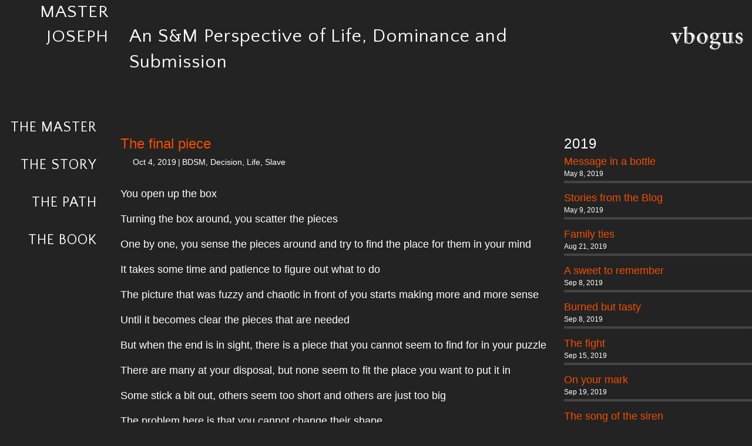

--- FILE ---
content_type: text/html; charset=UTF-8
request_url: https://www.vbogus.com/the-final-piece/
body_size: 17593
content:
<!DOCTYPE html>
<html lang="en" prefix="og: https://ogp.me/ns#">
<head>
<meta charset="UTF-8"/>
<meta name='viewport' content='width=device-width, initial-scale=1.0'/>
<meta http-equiv='X-UA-Compatible' content='IE=edge'/>
<link rel="profile" href="https://gmpg.org/xfn/11"/>
<script type='text/javascript' id='asp-1be089c6-js-before'>if(typeof window.ASP=='undefined'){ window.ASP={wp_rocket_exception: "DOMContentLoaded", ajaxurl: "https:\/\/www.vbogus.com\/wp-admin\/admin-ajax.php", home_url: "https:\/\/www.vbogus.com\/", rest_url: "https:\/\/www.vbogus.com\/wp-json\/", backend_ajaxurl: "https:\/\/www.vbogus.com\/wp-admin\/admin-ajax.php", asp_url: "https:\/\/www.vbogus.com\/wp-content\/plugins\/ajax-search-pro\/", upload_url: "https:\/\/www.vbogus.com\/wp-content\/uploads\/asp_upload\/", detect_ajax: 0, media_query: "uRIcSz", version: "4.28.0", build: 5107, pageHTML: "", additional_scripts: [{"handle":"wd-asp-ajaxsearchpro","src":"https:\/\/www.vbogus.com\/wp-content\/plugins\/ajax-search-pro\/js\/min\/plugin\/merged\/asp.min.js","prereq":false}], script_async_load: false, font_url: "https:\/\/www.vbogus.com\/wp-content\/plugins\/ajax-search-pro\/css\/fonts\/icons\/icons2.woff2", init_only_in_viewport: true, highlight: {"enabled":false,"data":[]}, debug: false, instances: {}, statistics: {"enabled":true,"record_results":true,"record_result_interactions":true,"results_page_dom_selector":""}, analytics: {"method":"event","tracking_id":"","event":{"focus":{"active":true,"action":"focus","category":"ASP {search_id} | {search_name}","label":"Input focus","value":"1"},"search_start":{"active":false,"action":"search_start","category":"ASP {search_id} | {search_name}","label":"Phrase: {phrase}","value":"1"},"search_end":{"active":true,"action":"search_end","category":"ASP {search_id} | {search_name}","label":"{phrase} | {results_count}","value":"1"},"magnifier":{"active":true,"action":"magnifier","category":"ASP {search_id} | {search_name}","label":"Magnifier clicked","value":"1"},"return":{"active":true,"action":"return","category":"ASP {search_id} | {search_name}","label":"Return button pressed","value":"1"},"try_this":{"active":true,"action":"try_this","category":"ASP {search_id} | {search_name}","label":"Try this click | {phrase}","value":"1"},"facet_change":{"active":false,"action":"facet_change","category":"ASP {search_id} | {search_name}","label":"{option_label} | {option_value}","value":"1"},"result_click":{"active":true,"action":"result_click","category":"ASP {search_id} | {search_name}","label":"{result_title} | {result_url}","value":"1"}}}}};</script>
<script data-cfasync="false" data-pagespeed-no-defer>var gtm4wp_datalayer_name="dataLayer";
var dataLayer=dataLayer||[];</script>
<title>The final piece - Master Joseph</title>
<meta name="description" content="The final piece - Master Joseph - Stories from the Blog - An S&amp;M Perspective of Life, Dominance and Submission"/>
<meta name="robots" content="follow, index, max-snippet:-1, max-video-preview:-1, max-image-preview:large"/>
<link rel="canonical" href="https://www.vbogus.com/the-final-piece/"/>
<meta property="og:locale" content="en_US"/>
<meta property="og:type" content="article"/>
<meta property="og:title" content="The final piece - Master Joseph"/>
<meta property="og:description" content="The final piece - Master Joseph - Stories from the Blog - An S&amp;M Perspective of Life, Dominance and Submission"/>
<meta property="og:url" content="https://www.vbogus.com/the-final-piece/"/>
<meta property="og:site_name" content="Master Joseph"/>
<meta property="article:tag" content="BDSM"/>
<meta property="article:tag" content="Decision"/>
<meta property="article:tag" content="Life"/>
<meta property="article:tag" content="Slave"/>
<meta property="article:section" content="2019"/>
<meta property="og:updated_time" content="2020-02-06T14:49:47+00:00"/>
<meta property="article:published_time" content="2019-10-04T10:00:13+01:00"/>
<meta property="article:modified_time" content="2020-02-06T14:49:47+00:00"/>
<meta name="twitter:card" content="summary_large_image"/>
<meta name="twitter:title" content="The final piece - Master Joseph"/>
<meta name="twitter:description" content="The final piece - Master Joseph - Stories from the Blog - An S&amp;M Perspective of Life, Dominance and Submission"/>
<meta name="twitter:label1" content="Written by"/>
<meta name="twitter:data1" content="Master Joseph"/>
<meta name="twitter:label2" content="Time to read"/>
<meta name="twitter:data2" content="2 minutes"/>
<script type="application/ld+json" class="rank-math-schema-pro">{"@context":"https://schema.org","@graph":[{"@type":["Person","Organization"],"@id":"https://www.vbogus.com/#person","name":"Master Joseph"},{"@type":"WebSite","@id":"https://www.vbogus.com/#website","url":"https://www.vbogus.com","name":"Master Joseph","publisher":{"@id":"https://www.vbogus.com/#person"},"inLanguage":"en"},{"@type":"WebPage","@id":"https://www.vbogus.com/the-final-piece/#webpage","url":"https://www.vbogus.com/the-final-piece/","name":"The final piece - Master Joseph","datePublished":"2019-10-04T10:00:13+01:00","dateModified":"2020-02-06T14:49:47+00:00","isPartOf":{"@id":"https://www.vbogus.com/#website"},"inLanguage":"en"},{"@type":"BlogPosting","headline":"The final piece - Master Joseph","datePublished":"2019-10-04T10:00:13+01:00","dateModified":"2020-02-06T14:49:47+00:00","author":{"@type":"Person","name":"Master Joseph"},"description":"The final piece\u00a0-\u00a0Master Joseph - Stories from the Blog - An S&amp;M Perspective of Life, Dominance and Submission","name":"The final piece - Master Joseph","articleSection":"2019","@id":"https://www.vbogus.com/the-final-piece/#schema-14565","isPartOf":{"@id":"https://www.vbogus.com/the-final-piece/#webpage"},"publisher":{"@id":"https://www.vbogus.com/#person"},"inLanguage":"en","mainEntityOfPage":{"@id":"https://www.vbogus.com/the-final-piece/#webpage"}}]}</script>
<link rel="alternate" type="application/rss+xml" title="Master Joseph &raquo; Feed" href="https://www.vbogus.com/feed/"/>
<link rel="alternate" type="application/rss+xml" title="Master Joseph &raquo; Comments Feed" href="https://www.vbogus.com/comments/feed/"/>
<link rel="alternate" title="oEmbed (JSON)" type="application/json+oembed" href="https://www.vbogus.com/wp-json/oembed/1.0/embed?url=https%3A%2F%2Fwww.vbogus.com%2Fthe-final-piece%2F"/>
<link rel="alternate" title="oEmbed (XML)" type="text/xml+oembed" href="https://www.vbogus.com/wp-json/oembed/1.0/embed?url=https%3A%2F%2Fwww.vbogus.com%2Fthe-final-piece%2F&#038;format=xml"/>
<link rel="preload" href="https://www.vbogus.com/wp-content/plugins/bb-plugin/fonts/fontawesome/5.15.4/webfonts/fa-solid-900.woff2" as="font" type="font/woff2" crossorigin="anonymous">
<link rel="preload" href="https://www.vbogus.com/wp-content/plugins/bb-plugin/fonts/fontawesome/5.15.4/webfonts/fa-regular-400.woff2" as="font" type="font/woff2" crossorigin="anonymous">
<style id='wp-img-auto-sizes-contain-inline-css'>img:is([sizes=auto i],[sizes^="auto," i]){contain-intrinsic-size:3000px 1500px}</style>
<link rel='stylesheet' id='wp-block-library-css' href='https://www.vbogus.com/wp-includes/css/dist/block-library/style.min.css?ver=6.9' media='all'/>
<style id='global-styles-inline-css'>:root{--wp--preset--aspect-ratio--square:1;--wp--preset--aspect-ratio--4-3:4/3;--wp--preset--aspect-ratio--3-4:3/4;--wp--preset--aspect-ratio--3-2:3/2;--wp--preset--aspect-ratio--2-3:2/3;--wp--preset--aspect-ratio--16-9:16/9;--wp--preset--aspect-ratio--9-16:9/16;--wp--preset--color--black:#000000;--wp--preset--color--cyan-bluish-gray:#abb8c3;--wp--preset--color--white:#ffffff;--wp--preset--color--pale-pink:#f78da7;--wp--preset--color--vivid-red:#cf2e2e;--wp--preset--color--luminous-vivid-orange:#ff6900;--wp--preset--color--luminous-vivid-amber:#fcb900;--wp--preset--color--light-green-cyan:#7bdcb5;--wp--preset--color--vivid-green-cyan:#00d084;--wp--preset--color--pale-cyan-blue:#8ed1fc;--wp--preset--color--vivid-cyan-blue:#0693e3;--wp--preset--color--vivid-purple:#9b51e0;--wp--preset--color--fl-heading-text:#ffffff;--wp--preset--color--fl-body-bg:#232323;--wp--preset--color--fl-body-text:#ffffff;--wp--preset--color--fl-accent:#f44d00;--wp--preset--color--fl-accent-hover:#ffffff;--wp--preset--color--fl-topbar-bg:#ffffff;--wp--preset--color--fl-topbar-text:#000000;--wp--preset--color--fl-topbar-link:#428bca;--wp--preset--color--fl-topbar-hover:#428bca;--wp--preset--color--fl-header-bg:#ffffff;--wp--preset--color--fl-header-text:#000000;--wp--preset--color--fl-header-link:#428bca;--wp--preset--color--fl-header-hover:#428bca;--wp--preset--color--fl-nav-bg:#ffffff;--wp--preset--color--fl-nav-link:#428bca;--wp--preset--color--fl-nav-hover:#428bca;--wp--preset--color--fl-content-bg:#232323;--wp--preset--color--fl-footer-widgets-bg:#ffffff;--wp--preset--color--fl-footer-widgets-text:#000000;--wp--preset--color--fl-footer-widgets-link:#428bca;--wp--preset--color--fl-footer-widgets-hover:#428bca;--wp--preset--color--fl-footer-bg:#ffffff;--wp--preset--color--fl-footer-text:#000000;--wp--preset--color--fl-footer-link:#428bca;--wp--preset--color--fl-footer-hover:#428bca;--wp--preset--gradient--vivid-cyan-blue-to-vivid-purple:linear-gradient(135deg,rgb(6,147,227) 0%,rgb(155,81,224) 100%);--wp--preset--gradient--light-green-cyan-to-vivid-green-cyan:linear-gradient(135deg,rgb(122,220,180) 0%,rgb(0,208,130) 100%);--wp--preset--gradient--luminous-vivid-amber-to-luminous-vivid-orange:linear-gradient(135deg,rgb(252,185,0) 0%,rgb(255,105,0) 100%);--wp--preset--gradient--luminous-vivid-orange-to-vivid-red:linear-gradient(135deg,rgb(255,105,0) 0%,rgb(207,46,46) 100%);--wp--preset--gradient--very-light-gray-to-cyan-bluish-gray:linear-gradient(135deg,rgb(238,238,238) 0%,rgb(169,184,195) 100%);--wp--preset--gradient--cool-to-warm-spectrum:linear-gradient(135deg,rgb(74,234,220) 0%,rgb(151,120,209) 20%,rgb(207,42,186) 40%,rgb(238,44,130) 60%,rgb(251,105,98) 80%,rgb(254,248,76) 100%);--wp--preset--gradient--blush-light-purple:linear-gradient(135deg,rgb(255,206,236) 0%,rgb(152,150,240) 100%);--wp--preset--gradient--blush-bordeaux:linear-gradient(135deg,rgb(254,205,165) 0%,rgb(254,45,45) 50%,rgb(107,0,62) 100%);--wp--preset--gradient--luminous-dusk:linear-gradient(135deg,rgb(255,203,112) 0%,rgb(199,81,192) 50%,rgb(65,88,208) 100%);--wp--preset--gradient--pale-ocean:linear-gradient(135deg,rgb(255,245,203) 0%,rgb(182,227,212) 50%,rgb(51,167,181) 100%);--wp--preset--gradient--electric-grass:linear-gradient(135deg,rgb(202,248,128) 0%,rgb(113,206,126) 100%);--wp--preset--gradient--midnight:linear-gradient(135deg,rgb(2,3,129) 0%,rgb(40,116,252) 100%);--wp--preset--font-size--small:13px;--wp--preset--font-size--medium:20px;--wp--preset--font-size--large:36px;--wp--preset--font-size--x-large:42px;--wp--preset--spacing--20:0.44rem;--wp--preset--spacing--30:0.67rem;--wp--preset--spacing--40:1rem;--wp--preset--spacing--50:1.5rem;--wp--preset--spacing--60:2.25rem;--wp--preset--spacing--70:3.38rem;--wp--preset--spacing--80:5.06rem;--wp--preset--shadow--natural:6px 6px 9px rgba(0, 0, 0, 0.2);--wp--preset--shadow--deep:12px 12px 50px rgba(0, 0, 0, 0.4);--wp--preset--shadow--sharp:6px 6px 0px rgba(0, 0, 0, 0.2);--wp--preset--shadow--outlined:6px 6px 0px -3px rgb(255, 255, 255), 6px 6px rgb(0, 0, 0);--wp--preset--shadow--crisp:6px 6px 0px rgb(0, 0, 0);}:where(.is-layout-flex){gap:0.5em;}:where(.is-layout-grid){gap:0.5em;}body .is-layout-flex{display:flex;}.is-layout-flex{flex-wrap:wrap;align-items:center;}.is-layout-flex > :is(*, div){margin:0;}body .is-layout-grid{display:grid;}.is-layout-grid > :is(*, div){margin:0;}:where(.wp-block-columns.is-layout-flex){gap:2em;}:where(.wp-block-columns.is-layout-grid){gap:2em;}:where(.wp-block-post-template.is-layout-flex){gap:1.25em;}:where(.wp-block-post-template.is-layout-grid){gap:1.25em;}.has-black-color{color:var(--wp--preset--color--black) !important;}.has-cyan-bluish-gray-color{color:var(--wp--preset--color--cyan-bluish-gray) !important;}.has-white-color{color:var(--wp--preset--color--white) !important;}.has-pale-pink-color{color:var(--wp--preset--color--pale-pink) !important;}.has-vivid-red-color{color:var(--wp--preset--color--vivid-red) !important;}.has-luminous-vivid-orange-color{color:var(--wp--preset--color--luminous-vivid-orange) !important;}.has-luminous-vivid-amber-color{color:var(--wp--preset--color--luminous-vivid-amber) !important;}.has-light-green-cyan-color{color:var(--wp--preset--color--light-green-cyan) !important;}.has-vivid-green-cyan-color{color:var(--wp--preset--color--vivid-green-cyan) !important;}.has-pale-cyan-blue-color{color:var(--wp--preset--color--pale-cyan-blue) !important;}.has-vivid-cyan-blue-color{color:var(--wp--preset--color--vivid-cyan-blue) !important;}.has-vivid-purple-color{color:var(--wp--preset--color--vivid-purple) !important;}.has-black-background-color{background-color:var(--wp--preset--color--black) !important;}.has-cyan-bluish-gray-background-color{background-color:var(--wp--preset--color--cyan-bluish-gray) !important;}.has-white-background-color{background-color:var(--wp--preset--color--white) !important;}.has-pale-pink-background-color{background-color:var(--wp--preset--color--pale-pink) !important;}.has-vivid-red-background-color{background-color:var(--wp--preset--color--vivid-red) !important;}.has-luminous-vivid-orange-background-color{background-color:var(--wp--preset--color--luminous-vivid-orange) !important;}.has-luminous-vivid-amber-background-color{background-color:var(--wp--preset--color--luminous-vivid-amber) !important;}.has-light-green-cyan-background-color{background-color:var(--wp--preset--color--light-green-cyan) !important;}.has-vivid-green-cyan-background-color{background-color:var(--wp--preset--color--vivid-green-cyan) !important;}.has-pale-cyan-blue-background-color{background-color:var(--wp--preset--color--pale-cyan-blue) !important;}.has-vivid-cyan-blue-background-color{background-color:var(--wp--preset--color--vivid-cyan-blue) !important;}.has-vivid-purple-background-color{background-color:var(--wp--preset--color--vivid-purple) !important;}.has-black-border-color{border-color:var(--wp--preset--color--black) !important;}.has-cyan-bluish-gray-border-color{border-color:var(--wp--preset--color--cyan-bluish-gray) !important;}.has-white-border-color{border-color:var(--wp--preset--color--white) !important;}.has-pale-pink-border-color{border-color:var(--wp--preset--color--pale-pink) !important;}.has-vivid-red-border-color{border-color:var(--wp--preset--color--vivid-red) !important;}.has-luminous-vivid-orange-border-color{border-color:var(--wp--preset--color--luminous-vivid-orange) !important;}.has-luminous-vivid-amber-border-color{border-color:var(--wp--preset--color--luminous-vivid-amber) !important;}.has-light-green-cyan-border-color{border-color:var(--wp--preset--color--light-green-cyan) !important;}.has-vivid-green-cyan-border-color{border-color:var(--wp--preset--color--vivid-green-cyan) !important;}.has-pale-cyan-blue-border-color{border-color:var(--wp--preset--color--pale-cyan-blue) !important;}.has-vivid-cyan-blue-border-color{border-color:var(--wp--preset--color--vivid-cyan-blue) !important;}.has-vivid-purple-border-color{border-color:var(--wp--preset--color--vivid-purple) !important;}.has-vivid-cyan-blue-to-vivid-purple-gradient-background{background:var(--wp--preset--gradient--vivid-cyan-blue-to-vivid-purple) !important;}.has-light-green-cyan-to-vivid-green-cyan-gradient-background{background:var(--wp--preset--gradient--light-green-cyan-to-vivid-green-cyan) !important;}.has-luminous-vivid-amber-to-luminous-vivid-orange-gradient-background{background:var(--wp--preset--gradient--luminous-vivid-amber-to-luminous-vivid-orange) !important;}.has-luminous-vivid-orange-to-vivid-red-gradient-background{background:var(--wp--preset--gradient--luminous-vivid-orange-to-vivid-red) !important;}.has-very-light-gray-to-cyan-bluish-gray-gradient-background{background:var(--wp--preset--gradient--very-light-gray-to-cyan-bluish-gray) !important;}.has-cool-to-warm-spectrum-gradient-background{background:var(--wp--preset--gradient--cool-to-warm-spectrum) !important;}.has-blush-light-purple-gradient-background{background:var(--wp--preset--gradient--blush-light-purple) !important;}.has-blush-bordeaux-gradient-background{background:var(--wp--preset--gradient--blush-bordeaux) !important;}.has-luminous-dusk-gradient-background{background:var(--wp--preset--gradient--luminous-dusk) !important;}.has-pale-ocean-gradient-background{background:var(--wp--preset--gradient--pale-ocean) !important;}.has-electric-grass-gradient-background{background:var(--wp--preset--gradient--electric-grass) !important;}.has-midnight-gradient-background{background:var(--wp--preset--gradient--midnight) !important;}.has-small-font-size{font-size:var(--wp--preset--font-size--small) !important;}.has-medium-font-size{font-size:var(--wp--preset--font-size--medium) !important;}.has-large-font-size{font-size:var(--wp--preset--font-size--large) !important;}.has-x-large-font-size{font-size:var(--wp--preset--font-size--x-large) !important;}</style>
<style id='classic-theme-styles-inline-css'>.wp-block-button__link{color:#fff;background-color:#32373c;border-radius:9999px;box-shadow:none;text-decoration:none;padding:calc(.667em + 2px) calc(1.333em + 2px);font-size:1.125em}.wp-block-file__button{background:#32373c;color:#fff;text-decoration:none}</style>
<link rel='stylesheet' id='nsc_bara_new_banner_css-css' href='https://www.vbogus.com/wp-content/cache/speedycache/www.vbogus.com/assets/bd9214b3b7a0ac95-cookieconsent.nsc.css' media='all'/>
<link rel='stylesheet' id='font-awesome-5-css' href='https://www.vbogus.com/wp-content/plugins/bb-plugin/fonts/fontawesome/5.15.4/css/all.min.css?ver=2.9.4.2' media='all'/>
<link rel='stylesheet' id='jquery-swiper-css' href='https://www.vbogus.com/wp-content/plugins/bbpowerpack/assets/css/swiper.min.css?ver=8.4.7' media='all'/>
<link rel='stylesheet' id='fl-builder-layout-bundle-371ea55837366c580c885c6f46af14ef-css' href='https://www.vbogus.com/wp-content/cache/speedycache/www.vbogus.com/assets/012199730f9d6cc5-371ea55837366c580c885c6f46af14ef-layout-bundle.css' media='all'/>
<link rel='stylesheet' id='sticky_style-css' href='https://www.vbogus.com/wp-content/cache/speedycache/www.vbogus.com/assets/7d2d1170190902ab-sticky-column.css' media='all'/>
<link rel='stylesheet' id='jquery-magnificpopup-css' href='https://www.vbogus.com/wp-content/plugins/bb-plugin/css/jquery.magnificpopup.min.css?ver=2.9.4.2' media='all'/>
<link rel='stylesheet' id='bootstrap-4-css' href='https://www.vbogus.com/wp-content/themes/bb-theme/css/bootstrap-4.min.css?ver=1.7.19.1' media='all'/>
<link rel='stylesheet' id='fl-automator-skin-css' href='https://www.vbogus.com/wp-content/cache/speedycache/www.vbogus.com/assets/6ec08905aabdc7d9-skin-6931d77e96f99.css' media='all'/>
<link rel='stylesheet' id='pp-animate-css' href='https://www.vbogus.com/wp-content/plugins/bbpowerpack/assets/css/animate.min.css?ver=3.5.1' media='all'/>
<link rel='stylesheet' id='fl-builder-google-fonts-bf6c4fcb829ad13010a54eca8db710e0-css' href='https://www.vbogus.com/wp-content/cache/speedycache/www.vbogus.com/assets/d31228b89a1cca54-font.css' media='all'/>
<script id="nsc_bara_consent_mode_default_script" data-pagespeed-no-defer data-cfasync nowprocket data-no-optimize="1" data-no-defer="1">window.nsc_bara_consentModeConfig={"analytics_storage":["Statistics"],"ad_storage":["Marketing"],"ad_personalization":["Marketing"],"ad_user_data":["Marketing"],"functionality_storage":["Essential"],"personalization_storage":["Preferences"],"security_storage":["Essential"]};
window["dataLayer"]=window["dataLayer"]||[];
function gtag(){
window["dataLayer"].push(arguments);
}
gtag("consent", "default", {"analytics_storage":"denied","ad_storage":"denied","ad_personalization":"denied","ad_user_data":"denied","functionality_storage":"granted","personalization_storage":"denied","security_storage":"granted"});
gtag("set", "ads_data_redaction", 1);
window["dataLayer"].push({event:"consent_mode_default", "consentType": "newBanner"});</script>
<script id="nsc_bara_consent_mode_update_script" data-pagespeed-no-defer data-cfasync nowprocket data-no-optimize="1" data-no-defer="1">!function(e,n,o,t,r){if(!1===function(){if(c(o))return!0;return!1}())return;let i=!1;function a(e){if("newBanner"===n){const n=function(){if(!1!==i)return i;const e=c(o);let n=!1;try{n=JSON.parse(decodeURIComponent(e))}catch(e){return console.warn(e),!1}return n}();return!(!n.categories||!n.categories.includes(e))}const t=function(e){if(["detailed","detailedRev","detailedRevDeny"].includes(n))return o+"_"+e;return o}(e),r=c(t),a="dismiss"===r?"allow":r;if(!["allow","deny"].includes(a))throw new Error(`Cookie Banner: Invalid cookie value: ${a} for cookie: ${t}. This might happen, if the you changed your cookie banner, but forgot to update the consent setting in "consent apis" accordingly.`);return["opt-in","opt-out","info"].includes(n)?a===e:"allow"===a}function c(e){return document.cookie.match("(^|;)\\s*"+e+"\\s*=\\s*([^;]+)")?.pop()||""}!function(){const o={},i=Object.keys(t);for(let e=0;e<i.length;e+=1){const n=t[i[e]].filter((e=>a(e)));n&&Array.isArray(n)&&n.length>0?o[i[e]]="granted":o[i[e]]="denied"}window[e]=window[e]||[],function(){window[e].push(arguments)}("consent","update",o),!0===window.nsc_bara_pushUETconsent&&(window.uetq=window.uetq||[],window.uetq.push("consent","update",{ad_storage:o.ad_storage}));if(window[e].push({event:"consent_mode_update",consentType:n,method:"pushed per inline."}),r){if(console.log("cleanedGtagValuesUpdate from PHP",JSON.parse(r)),console.log("cleanedGtagValuesUpdate internal JS",o),r!==JSON.stringify(o))throw new Error("💀💀💀💀💀 PHP and JS DIFFER 💀💀💀💀💀💀");console.log("%c All GOOD PHP and JS seems to be the same. ","background: #cef5d8; color: #5c5e5c")}}()}
("dataLayer","newBanner","bcbconsent",window.nsc_bara_consentModeConfig, "");</script><script id='nsc_bar_get_dataLayer_banner_init_script' nowprocket data-pagespeed-no-defer data-cfasync data-no-optimize='1' data-no-defer='1' type='text/javascript'>!function(e,o,n,s){const c={"Essential":{"value":"allow","defaultValue":"allow"},"Preferences":{"value":"deny","defaultValue":"deny"},"Statistics":{"value":"deny","defaultValue":"deny"},"External Media":{"value":"deny","defaultValue":"deny"},"Marketing":{"value":"deny","defaultValue":"deny"}},i="dataLayer",t=Object.keys(c),a={event:"beautiful_cookie_consent_initialized"};for(let e=0;e<t.length;e++)a[t[e]]=d(t[e],"newBanner")||c[t[e]].defaultValue,"dismiss"===a[t[e]]&&(a[t[e]]="allow");function d(e,o){if("newBanner"!==o)return l(e);let n=l("bcbconsent");return n?(n=decodeURIComponent(n),n?(n=JSON.parse(n),n?!0===n.categories.includes(e)?"allow":"deny":(console.warn("cookie not found 3"),!1)):(console.warn("cookie not found 2"),!1)):(console.warn("cookie not found 1"),!1)}function l(e){return document.cookie.match("(^|;)\\s*"+e+"\\s*=\\s*([^;]+)")?.pop()||""}window[i]=window[i]||[],window[i].push(a)}();</script><script id="nsc_bara_gtm_loader_js-js-before">var nsc_bara_php_gtm_vars={"gtm_id": "GTM-533LHDVV","dataLayerName":"dataLayer","gtmHostname":"www.googletagmanager.com","gtmUrl":""};
//# sourceURL=nsc_bara_gtm_loader_js-js-before</script>
<script src="https://www.vbogus.com/wp-content/cache/speedycache/www.vbogus.com/assets/e4509dbb3c475b12-nscGTM.js" id="nsc_bara_gtm_loader_js-js"></script>
<script src="https://www.vbogus.com/wp-content/plugins/jquery-updater/js/jquery-3.7.1.min.js?ver=3.7.1" id="jquery-core-js"></script>
<script src="https://www.vbogus.com/wp-content/plugins/jquery-updater/js/jquery-migrate-3.5.2.min.js?ver=3.5.2" id="jquery-migrate-js"></script>
<script src="https://www.vbogus.com/wp-content/cache/speedycache/www.vbogus.com/assets/50d912ba7b2bb453-sticky-column.js" id="sticky_script-js"></script>
<link rel="https://api.w.org/" href="https://www.vbogus.com/wp-json/"/><link rel="alternate" title="JSON" type="application/json" href="https://www.vbogus.com/wp-json/wp/v2/posts/1229"/><link rel="EditURI" type="application/rsd+xml" title="RSD" href="https://www.vbogus.com/xmlrpc.php?rsd"/>
<meta name="generator" content="WordPress 6.9"/>
<link rel='shortlink' href='https://www.vbogus.com/?p=1229'/>
<script>var bb_powerpack={
version: '2.40.10',
getAjaxUrl: function(){ return atob('aHR0cHM6Ly93d3cudmJvZ3VzLmNvbS93cC1hZG1pbi9hZG1pbi1hamF4LnBocA=='); },
callback: function(){},
mapMarkerData: {},
post_id: '1229',
search_term: '',
current_page: 'https://www.vbogus.com/the-final-piece/',
conditionals: {
is_front_page: false,
is_home: false,
is_archive: false,
current_post_type: '',
is_tax: false,
is_author: false,
current_author: false,
is_search: false,
}};</script>
<script data-cfasync="false" data-pagespeed-no-defer>var dataLayer_content={"pagePostType":"post","pagePostType2":"single-post","pageCategory":["2019-en"],"pageAttributes":["bdsm","decision","life","slave"],"pagePostAuthor":"Master Joseph","browserName":"","browserVersion":"","browserEngineName":"","browserEngineVersion":"","osName":"","osVersion":"","deviceType":"bot","deviceManufacturer":"","deviceModel":""};
dataLayer.push(dataLayer_content);</script>
<script data-cfasync="false" data-pagespeed-no-defer>console.warn&&console.warn("[GTM4WP] Google Tag Manager container code placement set to OFF !!!");
console.warn&&console.warn("[GTM4WP] Data layer codes are active but GTM container must be loaded using custom coding !!!");</script>
<style>.recentcomments a{display:inline !important;padding:0 !important;margin:0 !important;}</style><link rel="icon" href="https://www.vbogus.com/wp-content/uploads/2019/10/cropped-Zed-1-150x150.png" sizes="32x32"/>
<link rel="icon" href="https://www.vbogus.com/wp-content/uploads/2019/10/cropped-Zed-1-300x300.png" sizes="192x192"/>
<link rel="apple-touch-icon" href="https://www.vbogus.com/wp-content/uploads/2019/10/cropped-Zed-1-300x300.png"/>
<meta name="msapplication-TileImage" content="https://www.vbogus.com/wp-content/uploads/2019/10/cropped-Zed-1-300x300.png"/>
<script async src="https://www.googletagmanager.com/gtag/js?id=G-0B87BR3VNS"></script>
<script>window.dataLayer=window.dataLayer||[];
function gtag(){dataLayer.push(arguments);}
gtag('js', new Date());
gtag('config', 'G-0B87BR3VNS');</script>
<link rel="stylesheet" id="asp-basic" href="https://www.vbogus.com/wp-content/cache/speedycache/www.vbogus.com/assets/49250e2fc20025ed-style.basic-ho-is-po-no-da-se-co-au-si-se-is.css" media="all"/><style id='asp-instance-1'>div[id*='ajaxsearchpro1_'] div.asp_loader,div[id*='ajaxsearchpro1_'] div.asp_loader *{box-sizing:border-box !important;margin:0;padding:0;box-shadow:none}div[id*='ajaxsearchpro1_'] div.asp_loader{box-sizing:border-box;display:flex;flex:0 1 auto;flex-direction:column;flex-grow:0;flex-shrink:0;flex-basis:28px;max-width:100%;max-height:100%;align-items:center;justify-content:center}div[id*='ajaxsearchpro1_'] div.asp_loader-inner{width:100%;margin:0 auto;text-align:center;height:100%}@-webkit-keyframes ball-scale{0%{-webkit-transform:scale(0);transform:scale(0)}100%{-webkit-transform:scale(1);transform:scale(1);opacity:0}}@keyframes ball-scale{0%{-webkit-transform:scale(0);transform:scale(0)}100%{-webkit-transform:scale(1);transform:scale(1);opacity:0}}div[id*='ajaxsearchpro1_'] div.asp_ball-scale>div{background-color:rgb(112,112,112);border-radius:100%;-webkit-animation-fill-mode:both;animation-fill-mode:both;display:inline-block;height:100%;width:100%;-webkit-animation:ball-scale 1s 0s ease-in-out infinite;animation:ball-scale 1s 0s ease-in-out infinite}div[id*='ajaxsearchprores1_'] .asp_res_loader div.asp_loader,div[id*='ajaxsearchprores1_'] .asp_res_loader div.asp_loader *{box-sizing:border-box !important;margin:0;padding:0;box-shadow:none}div[id*='ajaxsearchprores1_'] .asp_res_loader div.asp_loader{box-sizing:border-box;display:flex;flex:0 1 auto;flex-direction:column;flex-grow:0;flex-shrink:0;flex-basis:28px;max-width:100%;max-height:100%;align-items:center;justify-content:center}div[id*='ajaxsearchprores1_'] .asp_res_loader div.asp_loader-inner{width:100%;margin:0 auto;text-align:center;height:100%}@-webkit-keyframes ball-scale{0%{-webkit-transform:scale(0);transform:scale(0)}100%{-webkit-transform:scale(1);transform:scale(1);opacity:0}}@keyframes ball-scale{0%{-webkit-transform:scale(0);transform:scale(0)}100%{-webkit-transform:scale(1);transform:scale(1);opacity:0}}div[id*='ajaxsearchprores1_'] .asp_res_loader div.asp_ball-scale>div{background-color:rgb(112,112,112);border-radius:100%;-webkit-animation-fill-mode:both;animation-fill-mode:both;display:inline-block;height:100%;width:100%;-webkit-animation:ball-scale 1s 0s ease-in-out infinite;animation:ball-scale 1s 0s ease-in-out infinite}#ajaxsearchpro1_1 div.asp_loader,#ajaxsearchpro1_2 div.asp_loader,#ajaxsearchpro1_1 div.asp_loader *,#ajaxsearchpro1_2 div.asp_loader *{box-sizing:border-box !important;margin:0;padding:0;box-shadow:none}#ajaxsearchpro1_1 div.asp_loader,#ajaxsearchpro1_2 div.asp_loader{box-sizing:border-box;display:flex;flex:0 1 auto;flex-direction:column;flex-grow:0;flex-shrink:0;flex-basis:28px;max-width:100%;max-height:100%;align-items:center;justify-content:center}#ajaxsearchpro1_1 div.asp_loader-inner,#ajaxsearchpro1_2 div.asp_loader-inner{width:100%;margin:0 auto;text-align:center;height:100%}@-webkit-keyframes ball-scale{0%{-webkit-transform:scale(0);transform:scale(0)}100%{-webkit-transform:scale(1);transform:scale(1);opacity:0}}@keyframes ball-scale{0%{-webkit-transform:scale(0);transform:scale(0)}100%{-webkit-transform:scale(1);transform:scale(1);opacity:0}}#ajaxsearchpro1_1 div.asp_ball-scale>div,#ajaxsearchpro1_2 div.asp_ball-scale>div{background-color:rgb(112,112,112);border-radius:100%;-webkit-animation-fill-mode:both;animation-fill-mode:both;display:inline-block;height:100%;width:100%;-webkit-animation:ball-scale 1s 0s ease-in-out infinite;animation:ball-scale 1s 0s ease-in-out infinite}@-webkit-keyframes asp_an_fadeInDown{0%{opacity:0;-webkit-transform:translateY(-20px)}100%{opacity:1;-webkit-transform:translateY(0)}}@keyframes asp_an_fadeInDown{0%{opacity:0;transform:translateY(-20px)}100%{opacity:1;transform:translateY(0)}}.asp_an_fadeInDown{-webkit-animation-name:asp_an_fadeInDown;animation-name:asp_an_fadeInDown}div.asp_r.asp_r_1,div.asp_r.asp_r_1 *,div.asp_m.asp_m_1,div.asp_m.asp_m_1 *,div.asp_s.asp_s_1,div.asp_s.asp_s_1 *{-webkit-box-sizing:content-box;-moz-box-sizing:content-box;-ms-box-sizing:content-box;-o-box-sizing:content-box;box-sizing:content-box;border:0;border-radius:0;text-transform:none;text-shadow:none;box-shadow:none;text-decoration:none;text-align:left;letter-spacing:normal}div.asp_r.asp_r_1,div.asp_m.asp_m_1,div.asp_s.asp_s_1{-webkit-box-sizing:border-box;-moz-box-sizing:border-box;-ms-box-sizing:border-box;-o-box-sizing:border-box;box-sizing:border-box}div.asp_r.asp_r_1,div.asp_r.asp_r_1 *,div.asp_m.asp_m_1,div.asp_m.asp_m_1 *,div.asp_s.asp_s_1,div.asp_s.asp_s_1 *{padding:0;margin:0}.wpdreams_clear{clear:both}.asp_w_container_1{width:100%}#ajaxsearchpro1_1,#ajaxsearchpro1_2,div.asp_m.asp_m_1{width:100%;height:auto;max-height:none;border-radius:5px;background:#d1eaff;margin-top:0;margin-bottom:0;background-image:-moz-radial-gradient(center,ellipse cover,rgb(51,51,51),rgb(51,51,51));background-image:-webkit-gradient(radial,center center,0px,center center,100%,rgb(51,51,51),rgb(51,51,51));background-image:-webkit-radial-gradient(center,ellipse cover,rgb(51,51,51),rgb(51,51,51));background-image:-o-radial-gradient(center,ellipse cover,rgb(51,51,51),rgb(51,51,51));background-image:-ms-radial-gradient(center,ellipse cover,rgb(51,51,51),rgb(51,51,51));background-image:radial-gradient(ellipse at center,rgb(51,51,51),rgb(51,51,51));overflow:hidden;border:2px solid rgba(51,51,51,1);border-radius:15px 0 0 15px;box-shadow:none}#ajaxsearchpro1_1 .probox,#ajaxsearchpro1_2 .probox,div.asp_m.asp_m_1 .probox{margin:6px;height:30px;background:transparent;border:0 none rgb(255,255,255);border-radius:0;box-shadow:none}p[id*=asp-try-1]{color:rgb(85,85,85) !important;display:block}div.asp_main_container+[id*=asp-try-1]{width:100%}p[id*=asp-try-1] a{color:rgb(255,181,86) !important}p[id*=asp-try-1] a:after{color:rgb(85,85,85) !important;display:inline;content:','}p[id*=asp-try-1] a:last-child:after{display:none}#ajaxsearchpro1_1 .probox .proinput,#ajaxsearchpro1_2 .probox .proinput,div.asp_m.asp_m_1 .probox .proinput{font-weight:normal;font-family:inherit;color:rgb(255,255,255);font-size:16px;line-height:15px;text-shadow:none;line-height:normal;flex-grow:1;order:5;margin:0 0 0 10px;padding:0 5px}#ajaxsearchpro1_1 .probox .proinput input.orig,#ajaxsearchpro1_2 .probox .proinput input.orig,div.asp_m.asp_m_1 .probox .proinput input.orig{font-weight:normal;font-family:inherit;color:rgb(255,255,255);font-size:16px;line-height:15px;text-shadow:none;line-height:normal;border:0;box-shadow:none;height:30px;position:relative;z-index:2;padding:0 !important;padding-top:2px !important;margin:-1px 0 0 -4px !important;width:100%;background:transparent !important}#ajaxsearchpro1_1 .probox .proinput input.autocomplete,#ajaxsearchpro1_2 .probox .proinput input.autocomplete,div.asp_m.asp_m_1 .probox .proinput input.autocomplete{font-weight:normal;font-family:inherit;color:rgb(255,255,255);font-size:16px;line-height:15px;text-shadow:none;line-height:normal;opacity:0.25;height:30px;display:block;position:relative;z-index:1;padding:0 !important;margin:-1px 0 0 -4px !important;margin-top:-30px !important;width:100%;background:transparent !important}.rtl #ajaxsearchpro1_1 .probox .proinput input.orig,.rtl #ajaxsearchpro1_2 .probox .proinput input.orig,.rtl #ajaxsearchpro1_1 .probox .proinput input.autocomplete,.rtl #ajaxsearchpro1_2 .probox .proinput input.autocomplete,.rtl div.asp_m.asp_m_1 .probox .proinput input.orig,.rtl div.asp_m.asp_m_1 .probox .proinput input.autocomplete{font-weight:normal;font-family:inherit;color:rgb(255,255,255);font-size:16px;line-height:15px;text-shadow:none;line-height:normal;direction:rtl;text-align:right}.rtl #ajaxsearchpro1_1 .probox .proinput,.rtl #ajaxsearchpro1_2 .probox .proinput,.rtl div.asp_m.asp_m_1 .probox .proinput{margin-right:2px}.rtl #ajaxsearchpro1_1 .probox .proloading,.rtl #ajaxsearchpro1_1 .probox .proclose,.rtl #ajaxsearchpro1_2 .probox .proloading,.rtl #ajaxsearchpro1_2 .probox .proclose,.rtl div.asp_m.asp_m_1 .probox .proloading,.rtl div.asp_m.asp_m_1 .probox .proclose{order:3}div.asp_m.asp_m_1 .probox .proinput input.orig::-webkit-input-placeholder{font-weight:normal;font-family:inherit;color:rgb(255,255,255);font-size:16px;text-shadow:none;opacity:0.85}div.asp_m.asp_m_1 .probox .proinput input.orig::-moz-placeholder{font-weight:normal;font-family:inherit;color:rgb(255,255,255);font-size:16px;text-shadow:none;opacity:0.85}div.asp_m.asp_m_1 .probox .proinput input.orig:-ms-input-placeholder{font-weight:normal;font-family:inherit;color:rgb(255,255,255);font-size:16px;text-shadow:none;opacity:0.85}div.asp_m.asp_m_1 .probox .proinput input.orig:-moz-placeholder{font-weight:normal;font-family:inherit;color:rgb(255,255,255);font-size:16px;text-shadow:none;opacity:0.85;line-height:normal !important}#ajaxsearchpro1_1 .probox .proinput input.autocomplete,#ajaxsearchpro1_2 .probox .proinput input.autocomplete,div.asp_m.asp_m_1 .probox .proinput input.autocomplete{font-weight:normal;font-family:inherit;color:rgb(255,255,255);font-size:16px;line-height:15px;text-shadow:none;line-height:normal;border:0;box-shadow:none}#ajaxsearchpro1_1 .probox .proloading,#ajaxsearchpro1_1 .probox .proclose,#ajaxsearchpro1_1 .probox .promagnifier,#ajaxsearchpro1_1 .probox .prosettings,#ajaxsearchpro1_2 .probox .proloading,#ajaxsearchpro1_2 .probox .proclose,#ajaxsearchpro1_2 .probox .promagnifier,#ajaxsearchpro1_2 .probox .prosettings,div.asp_m.asp_m_1 .probox .proloading,div.asp_m.asp_m_1 .probox .proclose,div.asp_m.asp_m_1 .probox .promagnifier,div.asp_m.asp_m_1 .probox .prosettings{width:30px;height:30px;flex:0 0 30px;flex-grow:0;order:7;text-align:center}#ajaxsearchpro1_1 .probox .proclose svg,#ajaxsearchpro1_2 .probox .proclose svg,div.asp_m.asp_m_1 .probox .proclose svg{fill:rgb(254,254,254);background:rgb(51,51,51);box-shadow:0 0 0 2px rgba(255,255,255,0.9);border-radius:50%;box-sizing:border-box;margin-left:-10px;margin-top:-10px;padding:4px}#ajaxsearchpro1_1 .probox .proloading,#ajaxsearchpro1_2 .probox .proloading,div.asp_m.asp_m_1 .probox .proloading{width:30px;height:30px;min-width:30px;min-height:30px;max-width:30px;max-height:30px}#ajaxsearchpro1_1 .probox .proloading .asp_loader,#ajaxsearchpro1_2 .probox .proloading .asp_loader,div.asp_m.asp_m_1 .probox .proloading .asp_loader{width:26px;height:26px;min-width:26px;min-height:26px;max-width:26px;max-height:26px}#ajaxsearchpro1_1 .probox .promagnifier,#ajaxsearchpro1_2 .probox .promagnifier,div.asp_m.asp_m_1 .probox .promagnifier{width:auto;height:30px;flex:0 0 auto;order:7;-webkit-flex:0 0 auto;-webkit-order:7}div.asp_m.asp_m_1 .probox .promagnifier:focus-visible{outline:black outset}#ajaxsearchpro1_1 .probox .proloading .innericon,#ajaxsearchpro1_2 .probox .proloading .innericon,#ajaxsearchpro1_1 .probox .proclose .innericon,#ajaxsearchpro1_2 .probox .proclose .innericon,#ajaxsearchpro1_1 .probox .promagnifier .innericon,#ajaxsearchpro1_2 .probox .promagnifier .innericon,#ajaxsearchpro1_1 .probox .prosettings .innericon,#ajaxsearchpro1_2 .probox .prosettings .innericon,div.asp_m.asp_m_1 .probox .proloading .innericon,div.asp_m.asp_m_1 .probox .proclose .innericon,div.asp_m.asp_m_1 .probox .promagnifier .innericon,div.asp_m.asp_m_1 .probox .prosettings .innericon{text-align:center}#ajaxsearchpro1_1 .probox .promagnifier .innericon,#ajaxsearchpro1_2 .probox .promagnifier .innericon,div.asp_m.asp_m_1 .probox .promagnifier .innericon{display:block;width:30px;height:30px;float:right}#ajaxsearchpro1_1 .probox .promagnifier .asp_text_button,#ajaxsearchpro1_2 .probox .promagnifier .asp_text_button,div.asp_m.asp_m_1 .probox .promagnifier .asp_text_button{display:block;width:auto;height:30px;float:right;margin:0;padding:0 10px 0 2px;font-weight:normal;font-family:"Open Sans";color:rgb(51,51,51);font-size:15px;line-height:auto;text-shadow:none;line-height:30px}#ajaxsearchpro1_1 .probox .promagnifier .innericon svg,#ajaxsearchpro1_2 .probox .promagnifier .innericon svg,div.asp_m.asp_m_1 .probox .promagnifier .innericon svg{fill:rgba(204,204,204,1)}#ajaxsearchpro1_1 .probox .prosettings .innericon svg,#ajaxsearchpro1_2 .probox .prosettings .innericon svg,div.asp_m.asp_m_1 .probox .prosettings .innericon svg{fill:rgb(112,112,112)}#ajaxsearchpro1_1 .probox .promagnifier,#ajaxsearchpro1_2 .probox .promagnifier,div.asp_m.asp_m_1 .probox .promagnifier{width:30px;height:30px;background:transparent;background-position:center center;background-repeat:no-repeat;order:1;-webkit-order:1;float:left;border:0 solid rgb(255,255,255);border-radius:0;box-shadow:0 0 0 0 rgba(255,255,255,0.64) inset;cursor:pointer;background-size:100% 100%;background-position:center center;background-repeat:no-repeat;cursor:pointer}#ajaxsearchpro1_1 .probox .prosettings,#ajaxsearchpro1_2 .probox .prosettings,div.asp_m.asp_m_1 .probox .prosettings{width:30px;height:30px;background:transparent;background-position:center center;background-repeat:no-repeat;order:10;-webkit-order:10;float:right;border:0 solid rgb(255,255,255);border-radius:0;box-shadow:0 1px 0 0 rgba(255,255,255,0.64) inset;cursor:pointer;background-size:100% 100%;align-self:flex-end}#ajaxsearchprores1_1,#ajaxsearchprores1_2,div.asp_r.asp_r_1{position:absolute;z-index:11000;width:auto;margin:12px 0 0 0}#ajaxsearchprores1_1 .asp_nores,#ajaxsearchprores1_2 .asp_nores,div.asp_r.asp_r_1 .asp_nores{border:0 solid rgb(0,0,0);border-radius:0;box-shadow:0 5px 5px -5px #dfdfdf;padding:6px 12px 6px 12px;margin:0;font-weight:normal;font-family:inherit;color:rgba(74,74,74,1);font-size:1rem;line-height:1.2rem;text-shadow:none;font-weight:normal;background:rgb(255,255,255)}#ajaxsearchprores1_1 .asp_nores .asp_nores_kw_suggestions,#ajaxsearchprores1_2 .asp_nores .asp_nores_kw_suggestions,div.asp_r.asp_r_1 .asp_nores .asp_nores_kw_suggestions{color:rgba(234,67,53,1);font-weight:normal}#ajaxsearchprores1_1 .asp_nores .asp_keyword,#ajaxsearchprores1_2 .asp_nores .asp_keyword,div.asp_r.asp_r_1 .asp_nores .asp_keyword{padding:0 8px 0 0;cursor:pointer;color:rgba(20,84,169,1);font-weight:bold}#ajaxsearchprores1_1 .asp_results_top,#ajaxsearchprores1_2 .asp_results_top,div.asp_r.asp_r_1 .asp_results_top{background:rgb(255,255,255);border:1px none rgb(81,81,81);border-radius:0;padding:6px 12px 6px 12px;margin:0 0 4px 0;text-align:center;font-weight:normal;font-family:"Open Sans";color:rgb(81,81,81);font-size:13px;line-height:16px;text-shadow:none}#ajaxsearchprores1_1 .results .item,#ajaxsearchprores1_2 .results .item,div.asp_r.asp_r_1 .results .item{height:auto;background:rgb(35,35,35)}#ajaxsearchprores1_1 .results .item.hovered,#ajaxsearchprores1_2 .results .item.hovered,div.asp_r.asp_r_1 .results .item.hovered{background-image:-moz-radial-gradient(center,ellipse cover,rgb(51,51,51),rgb(51,51,51));background-image:-webkit-gradient(radial,center center,0px,center center,100%,rgb(51,51,51),rgb(51,51,51));background-image:-webkit-radial-gradient(center,ellipse cover,rgb(51,51,51),rgb(51,51,51));background-image:-o-radial-gradient(center,ellipse cover,rgb(51,51,51),rgb(51,51,51));background-image:-ms-radial-gradient(center,ellipse cover,rgb(51,51,51),rgb(51,51,51));background-image:radial-gradient(ellipse at center,rgb(51,51,51),rgb(51,51,51))}#ajaxsearchprores1_1 .results .item .asp_image,#ajaxsearchprores1_2 .results .item .asp_image,div.asp_r.asp_r_1 .results .item .asp_image{background-size:cover;background-repeat:no-repeat}#ajaxsearchprores1_1 .results .item .asp_image img,#ajaxsearchprores1_2 .results .item .asp_image img,div.asp_r.asp_r_1 .results .item .asp_image img{object-fit:cover}#ajaxsearchprores1_1 .results .item .asp_item_overlay_img,#ajaxsearchprores1_2 .results .item .asp_item_overlay_img,div.asp_r.asp_r_1 .results .item .asp_item_overlay_img{background-size:cover;background-repeat:no-repeat}#ajaxsearchprores1_1 .results .item .asp_content,#ajaxsearchprores1_2 .results .item .asp_content,div.asp_r.asp_r_1 .results .item .asp_content{overflow:hidden;background:transparent;margin:0;padding:0 10px}#ajaxsearchprores1_1 .results .item .asp_content h3,#ajaxsearchprores1_2 .results .item .asp_content h3,div.asp_r.asp_r_1 .results .item .asp_content h3{margin:0;padding:0;display:inline-block;line-height:inherit;font-weight:bold;font-family:inherit;color:rgba(244,77,0,1);font-size:14px;line-height:1.5em;text-shadow:none}#ajaxsearchprores1_1 .results .item .asp_content h3 a,#ajaxsearchprores1_2 .results .item .asp_content h3 a,div.asp_r.asp_r_1 .results .item .asp_content h3 a{margin:0;padding:0;line-height:inherit;display:block;font-weight:bold;font-family:inherit;color:rgba(244,77,0,1);font-size:14px;line-height:1.5em;text-shadow:none}#ajaxsearchprores1_1 .results .item .asp_content h3 a:hover,#ajaxsearchprores1_2 .results .item .asp_content h3 a:hover,div.asp_r.asp_r_1 .results .item .asp_content h3 a:hover{font-weight:bold;font-family:inherit;color:rgba(244,77,0,1);font-size:14px;line-height:1.5em;text-shadow:none}#ajaxsearchprores1_1 .results .item div.etc,#ajaxsearchprores1_2 .results .item div.etc,div.asp_r.asp_r_1 .results .item div.etc{padding:0;font-size:13px;line-height:1.3em;margin-bottom:6px}#ajaxsearchprores1_1 .results .item .etc .asp_author,#ajaxsearchprores1_2 .results .item .etc .asp_author,div.asp_r.asp_r_1 .results .item .etc .asp_author{padding:0;font-weight:bold;font-family:inherit;color:rgb(255,255,255);font-size:11px;line-height:13px;text-shadow:none}#ajaxsearchprores1_1 .results .item .etc .asp_date,#ajaxsearchprores1_2 .results .item .etc .asp_date,div.asp_r.asp_r_1 .results .item .etc .asp_date{margin:0 0 0 10px;padding:0;font-weight:normal;font-family:inherit;color:rgb(255,255,255);font-size:11px;line-height:15px;text-shadow:none}#ajaxsearchprores1_1 .results .item div.asp_content,#ajaxsearchprores1_2 .results .item div.asp_content,div.asp_r.asp_r_1 .results .item div.asp_content{margin:0;padding:0;font-weight:normal;font-family:inherit;color:rgb(255,255,255);font-size:14px;line-height:1.4em;text-shadow:none}#ajaxsearchprores1_1 span.highlighted,#ajaxsearchprores1_2 span.highlighted,div.asp_r.asp_r_1 span.highlighted{font-weight:bold;color:rgba(244,77,0,1);background-color:rgba(238,238,238,1)}#ajaxsearchprores1_1 p.showmore,#ajaxsearchprores1_2 p.showmore,div.asp_r.asp_r_1 p.showmore{text-align:center;font-weight:normal;font-family:inherit;color:rgb(244,77,0);font-size:12px;line-height:15px;text-shadow:none}#ajaxsearchprores1_1 p.showmore a,#ajaxsearchprores1_2 p.showmore a,div.asp_r.asp_r_1 p.showmore a{font-weight:normal;font-family:inherit;color:rgb(244,77,0);font-size:12px;line-height:15px;text-shadow:none;padding:10px 5px;margin:0 auto;background:rgba(255,255,255,1);display:block;text-align:center}#ajaxsearchprores1_1 .asp_res_loader,#ajaxsearchprores1_2 .asp_res_loader,div.asp_r.asp_r_1 .asp_res_loader{background:rgb(35,35,35);height:200px;padding:10px}#ajaxsearchprores1_1.isotopic .asp_res_loader,#ajaxsearchprores1_2.isotopic .asp_res_loader,div.asp_r.asp_r_1.isotopic .asp_res_loader{background:rgba(255,255,255,0)}#ajaxsearchprores1_1 .asp_res_loader .asp_loader,#ajaxsearchprores1_2 .asp_res_loader .asp_loader,div.asp_r.asp_r_1 .asp_res_loader .asp_loader{height:200px;width:200px;margin:0 auto}div.asp_s.asp_s_1.searchsettings,div.asp_s.asp_s_1.searchsettings,div.asp_s.asp_s_1.searchsettings{direction:ltr;padding:0;background-image:-webkit-linear-gradient(185deg,rgb(255,255,255),rgb(255,255,255));background-image:-moz-linear-gradient(185deg,rgb(255,255,255),rgb(255,255,255));background-image:-o-linear-gradient(185deg,rgb(255,255,255),rgb(255,255,255));background-image:-ms-linear-gradient(185deg,rgb(255,255,255) 0,rgb(255,255,255) 100%);background-image:linear-gradient(185deg,rgb(255,255,255),rgb(255,255,255));box-shadow:1px 1px 0 1px rgb(112,112,112);;max-width:208px;z-index:2}div.asp_s.asp_s_1.searchsettings.asp_s,div.asp_s.asp_s_1.searchsettings.asp_s,div.asp_s.asp_s_1.searchsettings.asp_s{z-index:11001}#ajaxsearchprobsettings1_1.searchsettings,#ajaxsearchprobsettings1_2.searchsettings,div.asp_sb.asp_sb_1.searchsettings{max-width:none}div.asp_s.asp_s_1.searchsettings form,div.asp_s.asp_s_1.searchsettings form,div.asp_s.asp_s_1.searchsettings form{display:flex}div.asp_sb.asp_sb_1.searchsettings form,div.asp_sb.asp_sb_1.searchsettings form,div.asp_sb.asp_sb_1.searchsettings form{display:flex}#ajaxsearchprosettings1_1.searchsettings div.asp_option_label,#ajaxsearchprosettings1_2.searchsettings div.asp_option_label,#ajaxsearchprosettings1_1.searchsettings .asp_label,#ajaxsearchprosettings1_2.searchsettings .asp_label,div.asp_s.asp_s_1.searchsettings div.asp_option_label,div.asp_s.asp_s_1.searchsettings .asp_label{font-weight:bold;font-family:"Open Sans";color:rgb(43,43,43);font-size:12px;line-height:15px;text-shadow:none}#ajaxsearchprosettings1_1.searchsettings .asp_option_inner .asp_option_checkbox,#ajaxsearchprosettings1_2.searchsettings .asp_option_inner .asp_option_checkbox,div.asp_sb.asp_sb_1.searchsettings .asp_option_inner .asp_option_checkbox,div.asp_s.asp_s_1.searchsettings .asp_option_inner .asp_option_checkbox{background-image:-webkit-linear-gradient(180deg,rgb(34,34,34),rgb(69,72,77));background-image:-moz-linear-gradient(180deg,rgb(34,34,34),rgb(69,72,77));background-image:-o-linear-gradient(180deg,rgb(34,34,34),rgb(69,72,77));background-image:-ms-linear-gradient(180deg,rgb(34,34,34) 0,rgb(69,72,77) 100%);background-image:linear-gradient(180deg,rgb(34,34,34),rgb(69,72,77))}#ajaxsearchprosettings1_1.searchsettings .asp_option_inner .asp_option_checkbox:after,#ajaxsearchprosettings1_2.searchsettings .asp_option_inner .asp_option_checkbox:after,#ajaxsearchprobsettings1_1.searchsettings .asp_option_inner .asp_option_checkbox:after,#ajaxsearchprobsettings1_2.searchsettings .asp_option_inner .asp_option_checkbox:after,div.asp_sb.asp_sb_1.searchsettings .asp_option_inner .asp_option_checkbox:after,div.asp_s.asp_s_1.searchsettings .asp_option_inner .asp_option_checkbox:after{font-family:'asppsicons2';border:none;content:"\e800";display:block;position:absolute;top:0;left:0;font-size:11px;color:rgb(255,255,255);margin:1px 0 0 0 !important;line-height:17px;text-align:center;text-decoration:none;text-shadow:none}div.asp_sb.asp_sb_1.searchsettings .asp_sett_scroll,div.asp_s.asp_s_1.searchsettings .asp_sett_scroll{scrollbar-width:thin;scrollbar-color:rgba(0,0,0,0.5) transparent}div.asp_sb.asp_sb_1.searchsettings .asp_sett_scroll::-webkit-scrollbar,div.asp_s.asp_s_1.searchsettings .asp_sett_scroll::-webkit-scrollbar{width:7px}div.asp_sb.asp_sb_1.searchsettings .asp_sett_scroll::-webkit-scrollbar-track,div.asp_s.asp_s_1.searchsettings .asp_sett_scroll::-webkit-scrollbar-track{background:transparent}div.asp_sb.asp_sb_1.searchsettings .asp_sett_scroll::-webkit-scrollbar-thumb,div.asp_s.asp_s_1.searchsettings .asp_sett_scroll::-webkit-scrollbar-thumb{background:rgba(0,0,0,0.5);border-radius:5px;border:none}#ajaxsearchprosettings1_1.searchsettings .asp_sett_scroll,#ajaxsearchprosettings1_2.searchsettings .asp_sett_scroll,div.asp_s.asp_s_1.searchsettings .asp_sett_scroll{max-height:220px;overflow:auto}#ajaxsearchprobsettings1_1.searchsettings .asp_sett_scroll,#ajaxsearchprobsettings1_2.searchsettings .asp_sett_scroll,div.asp_sb.asp_sb_1.searchsettings .asp_sett_scroll{max-height:220px;overflow:auto}#ajaxsearchprosettings1_1.searchsettings fieldset,#ajaxsearchprosettings1_2.searchsettings fieldset,div.asp_s.asp_s_1.searchsettings fieldset{width:200px;min-width:200px;max-width:10000px}#ajaxsearchprobsettings1_1.searchsettings fieldset,#ajaxsearchprobsettings1_2.searchsettings fieldset,div.asp_sb.asp_sb_1.searchsettings fieldset{width:200px;min-width:200px;max-width:10000px}#ajaxsearchprosettings1_1.searchsettings fieldset legend,#ajaxsearchprosettings1_2.searchsettings fieldset legend,div.asp_s.asp_s_1.searchsettings fieldset legend{padding:0 0 0 10px;margin:0;background:transparent;font-weight:normal;font-family:"Open Sans";color:rgb(71,71,71);font-size:13px;line-height:15px;text-shadow:none}.asp-sl-overlay{background:#FFF !important}#ajaxsearchprores1_1.vertical,#ajaxsearchprores1_2.vertical,div.asp_r.asp_r_1.vertical{padding:4px;background:rgb(35,35,35);border-radius:3px;border:2px solid rgba(51,51,51,1);border-radius:3px 3px 3px 3px;box-shadow:none;visibility:hidden;display:none}#ajaxsearchprores1_1.vertical .results,#ajaxsearchprores1_2.vertical .results,div.asp_r.asp_r_1.vertical .results{max-height:none;overflow-x:hidden;overflow-y:auto}#ajaxsearchprores1_1.vertical .item,#ajaxsearchprores1_2.vertical .item,div.asp_r.asp_r_1.vertical .item{position:relative;box-sizing:border-box}#ajaxsearchprores1_1.vertical .item .asp_content h3,#ajaxsearchprores1_2.vertical .item .asp_content h3,div.asp_r.asp_r_1.vertical .item .asp_content h3{display:inline}#ajaxsearchprores1_1.vertical .results .item .asp_content,#ajaxsearchprores1_2.vertical .results .item .asp_content,div.asp_r.asp_r_1.vertical .results .item .asp_content{overflow:hidden;width:auto;height:auto;background:transparent;margin:0;padding:8px}#ajaxsearchprores1_1.vertical .results .item .asp_image,#ajaxsearchprores1_2.vertical .results .item .asp_image,div.asp_r.asp_r_1.vertical .results .item .asp_image{width:70px;height:70px;margin:2px 8px 0 0}#ajaxsearchprores1_1.vertical .asp_simplebar-scrollbar::before,#ajaxsearchprores1_2.vertical .asp_simplebar-scrollbar::before,div.asp_r.asp_r_1.vertical .asp_simplebar-scrollbar::before{background:transparent;background-image:-moz-radial-gradient(center,ellipse cover,rgba(0,0,0,0.5),rgba(0,0,0,0.5));background-image:-webkit-gradient(radial,center center,0px,center center,100%,rgba(0,0,0,0.5),rgba(0,0,0,0.5));background-image:-webkit-radial-gradient(center,ellipse cover,rgba(0,0,0,0.5),rgba(0,0,0,0.5));background-image:-o-radial-gradient(center,ellipse cover,rgba(0,0,0,0.5),rgba(0,0,0,0.5));background-image:-ms-radial-gradient(center,ellipse cover,rgba(0,0,0,0.5),rgba(0,0,0,0.5));background-image:radial-gradient(ellipse at center,rgba(0,0,0,0.5),rgba(0,0,0,0.5))}#ajaxsearchprores1_1.vertical .results .item::after,#ajaxsearchprores1_2.vertical .results .item::after,div.asp_r.asp_r_1.vertical .results .item::after{display:block;position:absolute;bottom:0;content:"";height:1px;width:100%;background:rgba(166,166,166,0.55)}#ajaxsearchprores1_1.vertical .results .item.asp_last_item::after,#ajaxsearchprores1_2.vertical .results .item.asp_last_item::after,div.asp_r.asp_r_1.vertical .results .item.asp_last_item::after{display:none}.asp_spacer{display:none !important;}.asp_v_spacer{width:100%;height:0}#ajaxsearchprores1_1 .asp_group_header,#ajaxsearchprores1_2 .asp_group_header,div.asp_r.asp_r_1 .asp_group_header{background:#DDD;background:rgb(246,246,246);border-radius:3px 3px 0 0;border-top:1px solid rgb(248,248,248);border-left:1px solid rgb(248,248,248);border-right:1px solid rgb(248,248,248);margin:0 0 -3px;padding:7px 0 7px 10px;position:relative;z-index:1000;min-width:90%;flex-grow:1;font-weight:bold;font-family:inherit;color:rgb(244,77,0);font-size:11px;line-height:13px;text-shadow:none}#ajaxsearchprores1_1.vertical .results,#ajaxsearchprores1_2.vertical .results,div.asp_r.asp_r_1.vertical .results{scrollbar-width:thin;scrollbar-color:rgba(0,0,0,0.5) rgb(35,35,35)}#ajaxsearchprores1_1.vertical .results::-webkit-scrollbar,#ajaxsearchprores1_2.vertical .results::-webkit-scrollbar,div.asp_r.asp_r_1.vertical .results::-webkit-scrollbar{width:10px}#ajaxsearchprores1_1.vertical .results::-webkit-scrollbar-track,#ajaxsearchprores1_2.vertical .results::-webkit-scrollbar-track,div.asp_r.asp_r_1.vertical .results::-webkit-scrollbar-track{background:rgb(35,35,35);box-shadow:inset 0 0 12px 12px transparent;border:none}#ajaxsearchprores1_1.vertical .results::-webkit-scrollbar-thumb,#ajaxsearchprores1_2.vertical .results::-webkit-scrollbar-thumb,div.asp_r.asp_r_1.vertical .results::-webkit-scrollbar-thumb{background:transparent;box-shadow:inset 0 0 12px 12px rgba(0,0,0,0);border:solid 2px transparent;border-radius:12px}#ajaxsearchprores1_1.vertical:hover .results::-webkit-scrollbar-thumb,#ajaxsearchprores1_2.vertical:hover .results::-webkit-scrollbar-thumb,div.asp_r.asp_r_1.vertical:hover .results::-webkit-scrollbar-thumb{box-shadow:inset 0 0 12px 12px rgba(0,0,0,0.5)}@media(hover:none),(max-width:500px){#ajaxsearchprores1_1.vertical .results::-webkit-scrollbar-thumb,#ajaxsearchprores1_2.vertical .results::-webkit-scrollbar-thumb,div.asp_r.asp_r_1.vertical .results::-webkit-scrollbar-thumb{box-shadow:inset 0 0 12px 12px rgba(0,0,0,0.5)}}</style>
<link rel="preconnect" href="https://fonts.gstatic.com" crossorigin />
<style>@font-face{font-family:'Open Sans';font-style:normal;font-weight:300;font-stretch:normal;font-display:swap;src:url(https://fonts.gstatic.com/s/opensans/v29/memSYaGs126MiZpBA-UvWbX2vVnXBbObj2OVZyOOSr4dVJWUgsiH0B4gaVc.ttf) format('truetype');} @font-face{font-family:'Open Sans';font-style:normal;font-weight:400;font-stretch:normal;font-display:swap;src:url(https://fonts.gstatic.com/s/opensans/v29/memSYaGs126MiZpBA-UvWbX2vVnXBbObj2OVZyOOSr4dVJWUgsjZ0B4gaVc.ttf) format('truetype');} @font-face{font-family:'Open Sans';font-style:normal;font-weight:700;font-stretch:normal;font-display:swap;src:url(https://fonts.gstatic.com/s/opensans/v29/memSYaGs126MiZpBA-UvWbX2vVnXBbObj2OVZyOOSr4dVJWUgsg-1x4gaVc.ttf) format('truetype');}</style></head>
<body class="wp-singular post-template-default single single-post postid-1229 single-format-standard wp-theme-bb-theme fl-builder-2-9-4-2 fl-themer-1-5-2-1-20251125200437 fl-theme-1-7-19-1 fl-no-js fl-theme-builder-footer fl-theme-builder-footer-footer fl-theme-builder-singular fl-theme-builder-singular-m-post-2019 fl-theme-builder-header fl-theme-builder-header-header-en fl-framework-bootstrap-4 fl-preset-default fl-full-width fl-scroll-to-top" itemscope="itemscope" itemtype="https://schema.org/WebPage">
<a aria-label="Skip to content" class="fl-screen-reader-text" href="#fl-main-content">Skip to content</a><div class="fl-page">
<header class="fl-builder-content fl-builder-content-2543 fl-builder-global-templates-locked" data-post-id="2543" data-type="header" data-sticky="1" data-sticky-on="all" data-sticky-breakpoint="medium" data-shrink="0" data-overlay="1" data-overlay-bg="default" data-shrink-image-height="50px" role="banner" itemscope="itemscope" itemtype="http://schema.org/WPHeader"><div class="fl-row fl-row-full-width fl-row-bg-none fl-node-89mue3do50qy fl-row-default-height fl-row-align-center fl-visible-desktop fl-visible-large fl-visible-medium" data-node="89mue3do50qy">
<div class="fl-row-content-wrap">
<div class="fl-row-content fl-row-full-width fl-node-content">
<div class="fl-col-group fl-node-vzu250eawhc6" data-node="vzu250eawhc6">
<div class="fl-col fl-node-1o2lvzxfwae0 fl-col-bg-color fl-col-small" data-node="1o2lvzxfwae0">
<div class="fl-col-content fl-node-content"><div class="fl-module fl-module-pp-heading fl-node-gur9508fpi26" data-node="gur9508fpi26">
<div class="fl-module-content fl-node-content">
<div class="pp-heading-content">
<div class="pp-heading pp-right pp-dual-heading"> <h2 class="heading-title"> <a class="pp-heading-link" href="https://www.vbogus.com" target="_self"> <span class="title-text pp-primary-title">MASTER</span> <span class="title-text pp-secondary-title">JOSEPH</span></a></h2></div></div></div></div></div></div><div class="fl-col fl-node-uys1jwkdbe3r fl-col-bg-color" data-node="uys1jwkdbe3r">
<div class="fl-col-content fl-node-content"></div></div><div class="fl-col fl-node-ahc3x18tgvk6 fl-col-bg-color fl-col-small" data-node="ahc3x18tgvk6">
<div class="fl-col-content fl-node-content"></div></div></div></div></div></div><div class="fl-row fl-row-full-width fl-row-bg-color fl-node-orl9yp2u07q8 fl-row-default-height fl-row-align-center fl-visible-mobile" data-node="orl9yp2u07q8">
<div class="fl-row-content-wrap">
<div class="fl-row-content fl-row-full-width fl-node-content">
<div class="fl-col-group fl-node-49l8bkq0wrm7 fl-col-group-equal-height fl-col-group-align-top fl-col-group-custom-width" data-node="49l8bkq0wrm7">
<div class="fl-col fl-node-ygmb4ra0e17c fl-col-bg-color fl-col-small-custom-width" data-node="ygmb4ra0e17c">
<div class="fl-col-content fl-node-content"><div class="fl-module fl-module-pp-heading fl-node-3z2iejlo9ah0" data-node="3z2iejlo9ah0">
<div class="fl-module-content fl-node-content">
<div class="pp-heading-content">
<div class="pp-heading pp-left"> <h2 class="heading-title"> <a class="pp-heading-link" href="https://www.vbogus.com" target="_self"> <span class="title-text pp-primary-title">MASTER JOSEPH</span></a></h2></div></div></div></div></div></div><div class="fl-col fl-node-tn362edkfb74 fl-col-bg-color fl-col-small fl-col-small-custom-width" data-node="tn362edkfb74">
<div class="fl-col-content fl-node-content"><div class="fl-module fl-module-uabb-advanced-menu fl-node-7m8h451buzok" data-node="7m8h451buzok">
<div class="fl-module-content fl-node-content">
<div class="uabb-creative-menu uabb-creative-menu-accordion-collapse uabb-menu-default">
<div class="uabb-creative-menu-mobile-toggle-container"><div class="uabb-creative-menu-mobile-toggle hamburger" tabindex="0"><div class="uabb-svg-container"><svg title="uabb-menu-toggle" version="1.1" class="hamburger-menu" xmlns="https://www.w3.org/2000/svg" xmlns:xlink="https://www.w3.org/1999/xlink" viewBox="0 0 50 50"> <rect class="uabb-hamburger-menu-top" width="50" height="10"/> <rect class="uabb-hamburger-menu-middle" y="20" width="50" height="10"/> <rect class="uabb-hamburger-menu-bottom" y="40" width="50" height="10"/></svg></div></div></div><div class="uabb-clear"></div><ul id="menu-menu-en" class="menu uabb-creative-menu-vertical uabb-toggle-none"><li id="menu-item-1378" class="menu-item menu-item-type-post_type menu-item-object-page uabb-creative-menu uabb-cm-style"><a href="https://www.vbogus.com/master/"><span class="menu-item-text">The Master</span></a></li>
<li id="menu-item-1379" class="menu-item menu-item-type-post_type menu-item-object-page uabb-creative-menu uabb-cm-style"><a href="https://www.vbogus.com/story/"><span class="menu-item-text">The Story</span></a></li>
<li id="menu-item-1380" class="menu-item menu-item-type-post_type menu-item-object-post uabb-creative-menu uabb-cm-style"><a href="https://www.vbogus.com/free-for-all/"><span class="menu-item-text">The Path</span></a></li>
<li id="menu-item-1376" class="menu-item menu-item-type-post_type menu-item-object-page uabb-creative-menu uabb-cm-style"><a href="https://www.vbogus.com/book/"><span class="menu-item-text">The Book</span></a></li>
</ul></div><div class="uabb-creative-menu-mobile-toggle-container"><div class="uabb-creative-menu-mobile-toggle hamburger" tabindex="0"><div class="uabb-svg-container"><svg title="uabb-menu-toggle" version="1.1" class="hamburger-menu" xmlns="https://www.w3.org/2000/svg" xmlns:xlink="https://www.w3.org/1999/xlink" viewBox="0 0 50 50"> <rect class="uabb-hamburger-menu-top" width="50" height="10"/> <rect class="uabb-hamburger-menu-middle" y="20" width="50" height="10"/> <rect class="uabb-hamburger-menu-bottom" y="40" width="50" height="10"/></svg></div></div></div><div class="uabb-creative-menu uabb-creative-menu-accordion-collapse off-canvas">
<div class="uabb-clear"></div><div class="uabb-off-canvas-menu uabb-menu-left"> <div class="uabb-menu-close-btn">×</div><ul id="menu-menu-en-1" class="menu uabb-creative-menu-vertical uabb-toggle-none"><li id="menu-item-1378" class="menu-item menu-item-type-post_type menu-item-object-page uabb-creative-menu uabb-cm-style"><a href="https://www.vbogus.com/master/"><span class="menu-item-text">The Master</span></a></li>
<li id="menu-item-1379" class="menu-item menu-item-type-post_type menu-item-object-page uabb-creative-menu uabb-cm-style"><a href="https://www.vbogus.com/story/"><span class="menu-item-text">The Story</span></a></li>
<li id="menu-item-1380" class="menu-item menu-item-type-post_type menu-item-object-post uabb-creative-menu uabb-cm-style"><a href="https://www.vbogus.com/free-for-all/"><span class="menu-item-text">The Path</span></a></li>
<li id="menu-item-1376" class="menu-item menu-item-type-post_type menu-item-object-page uabb-creative-menu uabb-cm-style"><a href="https://www.vbogus.com/book/"><span class="menu-item-text">The Book</span></a></li>
</ul></div></div></div></div></div></div></div></div></div></div></header><div class="uabb-js-breakpoint" style="display: none;"></div><div id="fl-main-content" class="fl-page-content" itemprop="mainContentOfPage" role="main">
<div class="fl-builder-content fl-builder-content-2455 fl-builder-global-templates-locked" data-post-id="2455"><div class="fl-row fl-row-full-width fl-row-bg-none fl-node-d9t8cqno1fhl fl-row-default-height fl-row-align-center" data-node="d9t8cqno1fhl">
<div class="fl-row-content-wrap">
<div class="fl-row-content fl-row-full-width fl-node-content">
<div class="fl-col-group fl-node-utsc9dz37f6m" data-node="utsc9dz37f6m">
<div class="fl-col fl-node-8hucmaq1o47f fl-col-bg-color fl-col-small" data-node="8hucmaq1o47f">
<div class="fl-col-content fl-node-content"></div></div><div class="fl-col fl-node-6z2kw4xbcdhq fl-col-bg-color" data-node="6z2kw4xbcdhq">
<div class="fl-col-content fl-node-content"><div class="fl-module fl-module-heading fl-node-zg9l5vrqs6p7" data-node="zg9l5vrqs6p7">
<div class="fl-module-content fl-node-content"> <h1 class="fl-heading"> <span class="fl-heading-text">An S&M Perspective of Life, Dominance and Submission</span></h1></div></div></div></div><div class="fl-col fl-node-fto5gywsq1eu fl-col-bg-color fl-col-small" data-node="fto5gywsq1eu">
<div class="fl-col-content fl-node-content"><div class="fl-module fl-module-photo fl-node-z9rc2vwigbhe fl-visible-desktop fl-visible-large fl-visible-medium" data-node="z9rc2vwigbhe">
<div class="fl-module-content fl-node-content">
<div class="fl-photo fl-photo-align-right" itemscope itemtype="https://schema.org/ImageObject">
<div class="fl-photo-content fl-photo-img-png"> <a href="https://www.vbogus.com/story/" target="_self" itemprop="url"> <img loading="lazy" decoding="async" class="fl-photo-img wp-image-1738 size-full" src="https://www.vbogus.com/wp-content/uploads/2019/12/WatermarkVBogusFilled.png" alt="WatermarkVBogusFilled" itemprop="image" height="134" width="288" title="WatermarkVBogusFilled"/></a></div></div></div></div></div></div></div><div class="fl-col-group fl-node-fkr5egnwl8uq" data-node="fkr5egnwl8uq">
<div class="fl-col fl-node-y6qo7d9trc8n fl-col-bg-color fl-col-small" data-node="y6qo7d9trc8n" bt-sticky="true" bt-sticky-top-margin="145">
<div class="fl-col-content fl-node-content"><div class="fl-module fl-module-uabb-advanced-menu fl-node-ldt3wu5a8izq fl-visible-desktop fl-visible-large fl-visible-medium" data-node="ldt3wu5a8izq">
<div class="fl-module-content fl-node-content">
<div class="uabb-creative-menu uabb-creative-menu-accordion-collapse uabb-menu-default">
<div class="uabb-creative-menu-mobile-toggle-container"><div class="uabb-creative-menu-mobile-toggle hamburger" tabindex="0"><div class="uabb-svg-container"><svg title="uabb-menu-toggle" version="1.1" class="hamburger-menu" xmlns="https://www.w3.org/2000/svg" xmlns:xlink="https://www.w3.org/1999/xlink" viewBox="0 0 50 50"> <rect class="uabb-hamburger-menu-top" width="50" height="10"/> <rect class="uabb-hamburger-menu-middle" y="20" width="50" height="10"/> <rect class="uabb-hamburger-menu-bottom" y="40" width="50" height="10"/></svg></div></div></div><div class="uabb-clear"></div><ul id="menu-menu-en-2" class="menu uabb-creative-menu-vertical uabb-toggle-none"><li id="menu-item-1378" class="menu-item menu-item-type-post_type menu-item-object-page uabb-creative-menu uabb-cm-style"><a href="https://www.vbogus.com/master/"><span class="menu-item-text">The Master</span></a></li>
<li id="menu-item-1379" class="menu-item menu-item-type-post_type menu-item-object-page uabb-creative-menu uabb-cm-style"><a href="https://www.vbogus.com/story/"><span class="menu-item-text">The Story</span></a></li>
<li id="menu-item-1380" class="menu-item menu-item-type-post_type menu-item-object-post uabb-creative-menu uabb-cm-style"><a href="https://www.vbogus.com/free-for-all/"><span class="menu-item-text">The Path</span></a></li>
<li id="menu-item-1376" class="menu-item menu-item-type-post_type menu-item-object-page uabb-creative-menu uabb-cm-style"><a href="https://www.vbogus.com/book/"><span class="menu-item-text">The Book</span></a></li>
</ul></div></div></div></div></div><div class="fl-col fl-node-9vtul8g5ap1z fl-col-bg-color" data-node="9vtul8g5ap1z">
<div class="fl-col-content fl-node-content"><div class="fl-module fl-module-heading fl-node-3z98pvr715yg" data-node="3z98pvr715yg">
<div class="fl-module-content fl-node-content"> <h1 class="fl-heading"> <span class="fl-heading-text">The final piece</span></h1></div></div><div class="fl-module fl-module-fl-post-info fl-node-sja2hky48zqc" data-node="sja2hky48zqc">
<div class="fl-module-content fl-node-content"> <span class="fl-post-info-date">Oct 4, 2019</span><span class="fl-post-info-sep">|</span><span class="fl-post-info-terms"><a href="https://www.vbogus.com/tag/bdsm/" rel="tag" class="bdsm">BDSM</a>, <a href="https://www.vbogus.com/tag/decision/" rel="tag" class="decision">Decision</a>, <a href="https://www.vbogus.com/tag/life/" rel="tag" class="life">Life</a>, <a href="https://www.vbogus.com/tag/slave/" rel="tag" class="slave">Slave</a></span></div></div><div class="fl-module fl-module-fl-post-content fl-node-sc412057n3vb" data-node="sc412057n3vb">
<div class="fl-module-content fl-node-content"> <p><span lang="EN-US">You open up the box</span></p> <p><span lang="EN-US"></span></p> <p><span lang="EN-US"></span></p> <p><span lang="EN-US">Turning the box around, you scatter the pieces</span></p> <p><span lang="EN-US"></span></p> <p><span lang="EN-US"></span></p> <p><span lang="EN-US">One by one, you sense the pieces around and try to find the place for them in your mind</span></p> <p><span lang="EN-US"></span></p> <p><span lang="EN-US"></span></p> <p><span lang="EN-US">It takes some time and patience to figure out what to do</span></p> <p><span lang="EN-US"></span></p> <p><span lang="EN-US"></span></p> <p><span lang="EN-US">The picture that was fuzzy and chaotic in front of you starts making more and more sense</span></p> <p><span lang="EN-US"></span></p> <p><span lang="EN-US"></span></p> <p><span lang="EN-US">Until it becomes clear the pieces that are needed</span></p> <p><span lang="EN-US"></span></p> <p><span lang="EN-US"></span></p> <p><span lang="EN-US"></span></p> <p><span lang="EN-US">But when the end is in sight, there is a piece that you cannot seem to find for in your puzzle</span></p> <p><span lang="EN-US"></span></p> <p><span lang="EN-US"></span></p> <p><span lang="EN-US">There are many at your disposal, but none seem to fit the place you want to put it in</span></p> <p><span lang="EN-US"></span></p> <p><span lang="EN-US"></span></p> <p><span lang="EN-US">Some stick a bit out, others seem too short and others are just too big</span></p> <p><span lang="EN-US"></span></p> <p><span lang="EN-US"></span></p> <p><span lang="EN-US"></span></p> <p><span lang="EN-US">The problem here is that you cannot change their shape</span></p> <p><span lang="EN-US"></span></p> <p><span lang="EN-US"></span></p> <p><span lang="EN-US">You cannot cut, increase or even colour them differently</span></p> <p><span lang="EN-US"></span></p> <p><span lang="EN-US"></span></p> <p><span lang="EN-US"></span></p> <p><span lang="EN-US">What to do, you may ask, to one who has made plenty of puzzles</span></p> <p><span lang="EN-US"></span></p> <p><span lang="EN-US"></span></p> <p><span lang="EN-US"></span></p> <p><span lang="EN-US">If you stick a piece too big, it will ruin it, so those are to be discarded</span></p> <p><span lang="EN-US"></span></p> <p><span lang="EN-US"></span></p> <p><span lang="EN-US">If the colour is not completely right, you find the one that is most similar to the place you want to fill</span></p> <p><span lang="EN-US"></span></p> <p><span lang="EN-US"></span></p> <p><span lang="EN-US">And you find the piece that is most similar in shape that can fit there</span></p> <p><span lang="EN-US"></span></p> <p><span lang="EN-US"></span></p> <p><span lang="EN-US"></span></p> <p><span lang="EN-US">You may argue that it is cheating, as you wanted for it to look perfect</span></p> <p><span lang="EN-US"></span></p> <p><span lang="EN-US"></span></p> <p><span lang="EN-US">But puzzles aren&#8217;t made with replacement parts in mind</span></p> <p><span lang="EN-US"></span></p> <p><span lang="EN-US"></span></p> <p><span lang="EN-US">They have no number on their back that allows you to say that it is that one that is missing to order one</span></p> <p><span lang="EN-US"></span></p> <p><span lang="EN-US"></span></p> <p><span lang="EN-US">Even if it did, new ones are coming out everyday</span></p> <p><span lang="EN-US"></span></p> <p><span lang="EN-US"></span></p> <p><span lang="EN-US">Why would the puzzle company keep spares for all of them</span></p> <p><span lang="EN-US"></span></p> <p><span lang="EN-US"></span></p> <p><span lang="EN-US">It is much easier for you just to get a new one to make</span></p> <p><span lang="EN-US"></span></p> <p><span lang="EN-US"></span></p> <p><span lang="EN-US"></span></p> <p><span lang="EN-US">You can&#8217;t make a piece to size</span></p> <p><span lang="EN-US"></span></p> <p><span lang="EN-US"></span></p> <p><span lang="EN-US">It is not your job to do so</span></p> <p><span lang="EN-US"></span></p> <p><span lang="EN-US"></span></p> <p><span lang="EN-US">They come as they are</span></p> <p><span lang="EN-US"></span></p> <p><span lang="EN-US"></span></p> <p><span lang="EN-US"></span></p> <p><span lang="EN-US">You may just choose to quit making the puzzle, but so much effort has already been placed assembling it</span></p> <p><span lang="EN-US"></span></p> <p><span lang="EN-US"></span></p> <p><span lang="EN-US">If you really like it, why leave it there, hoping for that piece to appear</span></p> <p><span lang="EN-US"></span></p> <p><span lang="EN-US"></span></p> <p><span lang="EN-US">You have to work with what you have</span></p> <p><span lang="EN-US"></span></p> <p><span lang="EN-US"></span></p> <p><span lang="EN-US"></span></p> <p><span lang="EN-US">Perhaps that smaller piece can work well in that space</span></p> <p><span lang="EN-US"></span></p> <p><span lang="EN-US"></span></p> <p><span lang="EN-US">Perhaps the dust of time will have the ability to help it settle in that space, firm and strong</span></p> <p><span lang="EN-US"></span></p> <p><span lang="EN-US"></span></p> <p><span lang="EN-US">Showing to all that that irregular piece has a place of its own on your puzzle</span></p> <p><span lang="EN-US"></span></p> <p><span lang="EN-US"></span></p> <p><span lang="EN-US"></span></p> <p><span lang="EN-US"></span></p> <p><span lang="EN-US">Original and out of place as you are</span></p> <p><span lang="EN-US"></span></p> <p><span lang="EN-US"></span></p> <p><span lang="EN-US">The correct piece for your incorrect desire</span></p> <p><span lang="EN-US"></span></p> <p><span lang="EN-US"></span></p> <p><span lang="EN-US">The best piece that your mind may find</span></p> <p><span lang="EN-US"></span></p> <p><span lang="EN-US"></span></p> <p><span lang="EN-US">The last one you will ever need</span></p></div></div></div></div><div class="fl-col fl-node-x6kti3cas4o1 fl-col-bg-color fl-col-small" data-node="x6kti3cas4o1">
<div class="fl-col-content fl-node-content"><div class="fl-module fl-module-heading fl-node-0dy3nexw1tpr" data-node="0dy3nexw1tpr">
<div class="fl-module-content fl-node-content"> <h2 class="fl-heading"> <span class="fl-heading-text">2019</span></h2></div></div><div class="fl-module fl-module-blog-posts fl-node-mn47fhcudsl1" data-node="mn47fhcudsl1">
<div class="fl-module-content fl-node-content">
<div class="uabb-module-content uabb-blog-posts uabb-post-grid-1">
<div class="uabb-blog-posts-col-1 uabb-post-wrapper">
<div class="uabb-blog-posts-shadow clearfix">
<div class="uabb-blog-post-inner-wrap uabb-thumbnail-position-top uabb-empty-img">
<div class="uabb-blog-post-content"> <h3 class="uabb-post-heading uabb-blog-post-section"> <a href="https://www.vbogus.com/message-in-a-bottle/" title="Message in a bottle">Message in a bottle</a></h3> <h5 class="uabb-post-meta uabb-blog-post-section"> <span class="uabb-meta-date"> <i aria-hidden="true"></i> May 8, 2019</span></h5></div></div></div></div><div class="uabb-blog-posts-col-1 uabb-post-wrapper">
<div class="uabb-blog-posts-shadow clearfix">
<div class="uabb-blog-post-inner-wrap uabb-thumbnail-position-top uabb-empty-img">
<div class="uabb-blog-post-content"> <h3 class="uabb-post-heading uabb-blog-post-section"> <a href="https://www.vbogus.com/stories-from-the-blog/" title="Stories from the Blog">Stories from the Blog</a></h3> <h5 class="uabb-post-meta uabb-blog-post-section"> <span class="uabb-meta-date"> <i aria-hidden="true"></i> May 9, 2019</span></h5></div></div></div></div><div class="uabb-blog-posts-col-1 uabb-post-wrapper">
<div class="uabb-blog-posts-shadow clearfix">
<div class="uabb-blog-post-inner-wrap uabb-thumbnail-position-top uabb-empty-img">
<div class="uabb-blog-post-content"> <h3 class="uabb-post-heading uabb-blog-post-section"> <a href="https://www.vbogus.com/family-ties/" title="Family ties">Family ties</a></h3> <h5 class="uabb-post-meta uabb-blog-post-section"> <span class="uabb-meta-date"> <i aria-hidden="true"></i> Aug 21, 2019</span></h5></div></div></div></div><div class="uabb-blog-posts-col-1 uabb-post-wrapper">
<div class="uabb-blog-posts-shadow clearfix">
<div class="uabb-blog-post-inner-wrap uabb-thumbnail-position-top uabb-empty-img">
<div class="uabb-blog-post-content"> <h3 class="uabb-post-heading uabb-blog-post-section"> <a href="https://www.vbogus.com/a-sweet-to-remember/" title="A sweet to remember">A sweet to remember</a></h3> <h5 class="uabb-post-meta uabb-blog-post-section"> <span class="uabb-meta-date"> <i aria-hidden="true"></i> Sep 8, 2019</span></h5></div></div></div></div><div class="uabb-blog-posts-col-1 uabb-post-wrapper">
<div class="uabb-blog-posts-shadow clearfix">
<div class="uabb-blog-post-inner-wrap uabb-thumbnail-position-top uabb-empty-img">
<div class="uabb-blog-post-content"> <h3 class="uabb-post-heading uabb-blog-post-section"> <a href="https://www.vbogus.com/burned-but-tasty/" title="Burned but tasty">Burned but tasty</a></h3> <h5 class="uabb-post-meta uabb-blog-post-section"> <span class="uabb-meta-date"> <i aria-hidden="true"></i> Sep 8, 2019</span></h5></div></div></div></div><div class="uabb-blog-posts-col-1 uabb-post-wrapper">
<div class="uabb-blog-posts-shadow clearfix">
<div class="uabb-blog-post-inner-wrap uabb-thumbnail-position-top uabb-empty-img">
<div class="uabb-blog-post-content"> <h3 class="uabb-post-heading uabb-blog-post-section"> <a href="https://www.vbogus.com/the-fight/" title="The fight">The fight</a></h3> <h5 class="uabb-post-meta uabb-blog-post-section"> <span class="uabb-meta-date"> <i aria-hidden="true"></i> Sep 15, 2019</span></h5></div></div></div></div><div class="uabb-blog-posts-col-1 uabb-post-wrapper">
<div class="uabb-blog-posts-shadow clearfix">
<div class="uabb-blog-post-inner-wrap uabb-thumbnail-position-top uabb-empty-img">
<div class="uabb-blog-post-content"> <h3 class="uabb-post-heading uabb-blog-post-section"> <a href="https://www.vbogus.com/on-your-mark/" title="On your mark">On your mark</a></h3> <h5 class="uabb-post-meta uabb-blog-post-section"> <span class="uabb-meta-date"> <i aria-hidden="true"></i> Sep 19, 2019</span></h5></div></div></div></div><div class="uabb-blog-posts-col-1 uabb-post-wrapper">
<div class="uabb-blog-posts-shadow clearfix">
<div class="uabb-blog-post-inner-wrap uabb-thumbnail-position-top uabb-empty-img">
<div class="uabb-blog-post-content"> <h3 class="uabb-post-heading uabb-blog-post-section"> <a href="https://www.vbogus.com/the-song-of-the-siren/" title="The song of the siren">The song of the siren</a></h3> <h5 class="uabb-post-meta uabb-blog-post-section"> <span class="uabb-meta-date"> <i aria-hidden="true"></i> Sep 27, 2019</span></h5></div></div></div></div><div class="uabb-blog-posts-col-1 uabb-post-wrapper">
<div class="uabb-blog-posts-shadow clearfix">
<div class="uabb-blog-post-inner-wrap uabb-thumbnail-position-top uabb-empty-img">
<div class="uabb-blog-post-content"> <h3 class="uabb-post-heading uabb-blog-post-section"> <a href="https://www.vbogus.com/the-final-piece/" title="The final piece">The final piece</a></h3> <h5 class="uabb-post-meta uabb-blog-post-section"> <span class="uabb-meta-date"> <i aria-hidden="true"></i> Oct 4, 2019</span></h5></div></div></div></div><div class="uabb-blog-posts-col-1 uabb-post-wrapper">
<div class="uabb-blog-posts-shadow clearfix">
<div class="uabb-blog-post-inner-wrap uabb-thumbnail-position-top uabb-empty-img">
<div class="uabb-blog-post-content"> <h3 class="uabb-post-heading uabb-blog-post-section"> <a href="https://www.vbogus.com/unlimited/" title="Unlimited">Unlimited</a></h3> <h5 class="uabb-post-meta uabb-blog-post-section"> <span class="uabb-meta-date"> <i aria-hidden="true"></i> Oct 10, 2019</span></h5></div></div></div></div><div class="uabb-blog-posts-col-1 uabb-post-wrapper">
<div class="uabb-blog-posts-shadow clearfix">
<div class="uabb-blog-post-inner-wrap uabb-thumbnail-position-top uabb-empty-img">
<div class="uabb-blog-post-content"> <h3 class="uabb-post-heading uabb-blog-post-section"> <a href="https://www.vbogus.com/46-fortysix/" title="46">46</a></h3> <h5 class="uabb-post-meta uabb-blog-post-section"> <span class="uabb-meta-date"> <i aria-hidden="true"></i> Oct 18, 2019</span></h5></div></div></div></div><div class="uabb-blog-posts-col-1 uabb-post-wrapper">
<div class="uabb-blog-posts-shadow clearfix">
<div class="uabb-blog-post-inner-wrap uabb-thumbnail-position-top uabb-empty-img">
<div class="uabb-blog-post-content"> <h3 class="uabb-post-heading uabb-blog-post-section"> <a href="https://www.vbogus.com/two-sides-of-the-coin/" title="Two sides of the coin">Two sides of the coin</a></h3> <h5 class="uabb-post-meta uabb-blog-post-section"> <span class="uabb-meta-date"> <i aria-hidden="true"></i> Oct 27, 2019</span></h5></div></div></div></div><div class="uabb-blog-posts-col-1 uabb-post-wrapper">
<div class="uabb-blog-posts-shadow clearfix">
<div class="uabb-blog-post-inner-wrap uabb-thumbnail-position-top uabb-empty-img">
<div class="uabb-blog-post-content"> <h3 class="uabb-post-heading uabb-blog-post-section"> <a href="https://www.vbogus.com/world-of-colors/" title="A world of colors">A world of colors</a></h3> <h5 class="uabb-post-meta uabb-blog-post-section"> <span class="uabb-meta-date"> <i aria-hidden="true"></i> Nov 1, 2019</span></h5></div></div></div></div><div class="uabb-blog-posts-col-1 uabb-post-wrapper">
<div class="uabb-blog-posts-shadow clearfix">
<div class="uabb-blog-post-inner-wrap uabb-thumbnail-position-top uabb-empty-img">
<div class="uabb-blog-post-content"> <h3 class="uabb-post-heading uabb-blog-post-section"> <a href="https://www.vbogus.com/perfectly-imperfect/" title="Perfectly imperfect">Perfectly imperfect</a></h3> <h5 class="uabb-post-meta uabb-blog-post-section"> <span class="uabb-meta-date"> <i aria-hidden="true"></i> Nov 8, 2019</span></h5></div></div></div></div><div class="uabb-blog-posts-col-1 uabb-post-wrapper">
<div class="uabb-blog-posts-shadow clearfix">
<div class="uabb-blog-post-inner-wrap uabb-thumbnail-position-top uabb-empty-img">
<div class="uabb-blog-post-content"> <h3 class="uabb-post-heading uabb-blog-post-section"> <a href="https://www.vbogus.com/one-to-infinity/" title="One to infinity">One to infinity</a></h3> <h5 class="uabb-post-meta uabb-blog-post-section"> <span class="uabb-meta-date"> <i aria-hidden="true"></i> Nov 16, 2019</span></h5></div></div></div></div><div class="uabb-blog-posts-col-1 uabb-post-wrapper">
<div class="uabb-blog-posts-shadow clearfix">
<div class="uabb-blog-post-inner-wrap uabb-thumbnail-position-top uabb-empty-img">
<div class="uabb-blog-post-content"> <h3 class="uabb-post-heading uabb-blog-post-section"> <a href="https://www.vbogus.com/infinity-to-one/" title="Infinity to one">Infinity to one</a></h3> <h5 class="uabb-post-meta uabb-blog-post-section"> <span class="uabb-meta-date"> <i aria-hidden="true"></i> Nov 22, 2019</span></h5></div></div></div></div><div class="uabb-blog-posts-col-1 uabb-post-wrapper">
<div class="uabb-blog-posts-shadow clearfix">
<div class="uabb-blog-post-inner-wrap uabb-thumbnail-position-top uabb-empty-img">
<div class="uabb-blog-post-content"> <h3 class="uabb-post-heading uabb-blog-post-section"> <a href="https://www.vbogus.com/behind-the-image/" title="Behind the image">Behind the image</a></h3> <h5 class="uabb-post-meta uabb-blog-post-section"> <span class="uabb-meta-date"> <i aria-hidden="true"></i> Nov 28, 2019</span></h5></div></div></div></div><div class="uabb-blog-posts-col-1 uabb-post-wrapper">
<div class="uabb-blog-posts-shadow clearfix">
<div class="uabb-blog-post-inner-wrap uabb-thumbnail-position-top uabb-empty-img">
<div class="uabb-blog-post-content"> <h3 class="uabb-post-heading uabb-blog-post-section"> <a href="https://www.vbogus.com/potential/" title="Potential">Potential</a></h3> <h5 class="uabb-post-meta uabb-blog-post-section"> <span class="uabb-meta-date"> <i aria-hidden="true"></i> Dec 5, 2019</span></h5></div></div></div></div><div class="uabb-blog-posts-col-1 uabb-post-wrapper">
<div class="uabb-blog-posts-shadow clearfix">
<div class="uabb-blog-post-inner-wrap uabb-thumbnail-position-top uabb-empty-img">
<div class="uabb-blog-post-content"> <h3 class="uabb-post-heading uabb-blog-post-section"> <a href="https://www.vbogus.com/a-master-for-all/" title="A Master for all">A Master for all</a></h3> <h5 class="uabb-post-meta uabb-blog-post-section"> <span class="uabb-meta-date"> <i aria-hidden="true"></i> Dec 14, 2019</span></h5></div></div></div></div><div class="uabb-blog-posts-col-1 uabb-post-wrapper">
<div class="uabb-blog-posts-shadow clearfix">
<div class="uabb-blog-post-inner-wrap uabb-thumbnail-position-top uabb-empty-img">
<div class="uabb-blog-post-content"> <h3 class="uabb-post-heading uabb-blog-post-section"> <a href="https://www.vbogus.com/a-present-to-remember/" title="A present to remember">A present to remember</a></h3> <h5 class="uabb-post-meta uabb-blog-post-section"> <span class="uabb-meta-date"> <i aria-hidden="true"></i> Dec 21, 2019</span></h5></div></div></div></div><div class="uabb-blog-posts-col-1 uabb-post-wrapper">
<div class="uabb-blog-posts-shadow clearfix">
<div class="uabb-blog-post-inner-wrap uabb-thumbnail-position-top uabb-empty-img">
<div class="uabb-blog-post-content"> <h3 class="uabb-post-heading uabb-blog-post-section"> <a href="https://www.vbogus.com/looking-back/" title="Looking back">Looking back</a></h3> <h5 class="uabb-post-meta uabb-blog-post-section"> <span class="uabb-meta-date"> <i aria-hidden="true"></i> Dec 31, 2019</span></h5></div></div></div></div></div></div></div><div class="fl-module fl-module-html fl-node-0ejqnt42spa1" data-node="0ejqnt42spa1">
<div class="fl-module-content fl-node-content">
<div class="fl-html">
<div class="asp_w_container asp_w_container_1 asp_w_container_1_1" data-id="1" data-instance="1"><div class='asp_w asp_m asp_m_1 asp_m_1_1 wpdreams_asp_sc wpdreams_asp_sc-1 ajaxsearchpro asp_main_container asp_non_compact' data-id="1" data-name="Mainsearch" data-instance="1" id='ajaxsearchpro1_1'><div class="probox"><div class='prosettings' style='display:none;' data-opened=0><div class='innericon'><svg xmlns="http://www.w3.org/2000/svg" width="22" height="22" viewBox="0 0 512 512"><polygon transform="rotate(90 256 256)" points="142.332,104.886 197.48,50 402.5,256 197.48,462 142.332,407.113 292.727,256"/></svg></div></div><div class='proinput'><form role="search" action='#' autocomplete="off" aria-label="Search form"><input type='search' class='orig' placeholder='Search here...' name='phrase' value='' aria-label="Search input" autocomplete="off"/><input type='text' class='autocomplete' name='phrase' value='' aria-label="Search autocomplete input" aria-hidden="true" tabindex="-1" autocomplete="off" disabled/></form></div><button class='promagnifier' aria-label="Search magnifier button"><span class='asp_text_button hiddend'> Search</span><span class='innericon'><svg xmlns="http://www.w3.org/2000/svg" width="22" height="22" viewBox="0 0 512 512"><path d="M460.475 408.443L351.4 299.37c15.95-25.137 25.2-54.923 25.2-86.833C376.6 122.914 303.687 50 214.062 50 124.44 50 51.525 122.914 51.525 212.537s72.914 162.537 162.537 162.537c30.326 0 58.733-8.356 83.055-22.876L406.917 462l53.558-53.557zM112.117 212.537c0-56.213 45.732-101.946 101.945-101.946 56.213 0 101.947 45.734 101.947 101.947S270.275 314.482 214.06 314.482c-56.213 0-101.945-45.732-101.945-101.945z"/></svg></span><span class="asp_clear"></span></button><div class='proloading'><div class="asp_loader"><div class="asp_loader-inner asp_ball-scale"><div></div></div></div></div></div></div><div class='asp_data_container' style="display:none !important;"><div class="asp_init_data" style="display:none !important;" id="asp_init_id_1_1" data-asp-id="1" data-asp-instance="1" data-settings="{&quot;animations&quot;:{&quot;pc&quot;:{&quot;settings&quot;:{&quot;anim&quot;:&quot;fadedrop&quot;,&quot;dur&quot;:300},&quot;results&quot;:{&quot;anim&quot;:&quot;fadedrop&quot;,&quot;dur&quot;:300},&quot;items&quot;:&quot;fadeInDown&quot;},&quot;mob&quot;:{&quot;settings&quot;:{&quot;anim&quot;:&quot;fadedrop&quot;,&quot;dur&quot;:&quot;300&quot;},&quot;results&quot;:{&quot;anim&quot;:&quot;fadedrop&quot;,&quot;dur&quot;:&quot;300&quot;},&quot;items&quot;:&quot;voidanim&quot;}},&quot;autocomplete&quot;:{&quot;enabled&quot;:1,&quot;trigger_charcount&quot;:0,&quot;googleOnly&quot;:0,&quot;lang&quot;:&quot;en&quot;,&quot;mobile&quot;:1},&quot;autop&quot;:{&quot;state&quot;:&quot;disabled&quot;,&quot;phrase&quot;:&quot;&quot;,&quot;count&quot;:10},&quot;charcount&quot;:0,&quot;closeOnDocClick&quot;:1,&quot;compact&quot;:{&quot;enabled&quot;:0,&quot;focus&quot;:1,&quot;width&quot;:&quot;100%&quot;,&quot;width_tablet&quot;:&quot;480px&quot;,&quot;width_phone&quot;:&quot;320px&quot;,&quot;closeOnMagnifier&quot;:1,&quot;closeOnDocument&quot;:0,&quot;position&quot;:&quot;static&quot;,&quot;overlay&quot;:0},&quot;cptArchive&quot;:{&quot;useAjax&quot;:0,&quot;selector&quot;:&quot;#main&quot;,&quot;url&quot;:&quot;&quot;},&quot;detectVisibility&quot;:0,&quot;divi&quot;:{&quot;bodycommerce&quot;:0},&quot;focusOnPageload&quot;:0,&quot;fss_layout&quot;:&quot;flex&quot;,&quot;highlight&quot;:0,&quot;highlightWholewords&quot;:1,&quot;homeurl&quot;:&quot;https:\/\/www.vbogus.com\/&quot;,&quot;is_results_page&quot;:0,&quot;isotopic&quot;:{&quot;itemWidth&quot;:&quot;200px&quot;,&quot;itemWidthTablet&quot;:&quot;200px&quot;,&quot;itemWidthPhone&quot;:&quot;200px&quot;,&quot;itemHeight&quot;:&quot;200px&quot;,&quot;itemHeightTablet&quot;:&quot;200px&quot;,&quot;itemHeightPhone&quot;:&quot;200px&quot;,&quot;pagination&quot;:1,&quot;rows&quot;:2,&quot;gutter&quot;:5,&quot;showOverlay&quot;:1,&quot;blurOverlay&quot;:1,&quot;hideContent&quot;:1},&quot;itemscount&quot;:4,&quot;loaderLocation&quot;:&quot;auto&quot;,&quot;mobile&quot;:{&quot;trigger_on_type&quot;:1,&quot;click_action&quot;:&quot;ajax_search&quot;,&quot;return_action&quot;:&quot;ajax_search&quot;,&quot;click_action_location&quot;:&quot;same&quot;,&quot;return_action_location&quot;:&quot;same&quot;,&quot;redirect_url&quot;:&quot;?s={phrase}&quot;,&quot;elementor_url&quot;:&quot;https:\/\/www.vbogus.com\/?asp_ls={phrase}&quot;,&quot;menu_selector&quot;:&quot;#menu-toggle&quot;,&quot;hide_keyboard&quot;:1,&quot;force_res_hover&quot;:0,&quot;force_sett_hover&quot;:0,&quot;force_sett_state&quot;:&quot;none&quot;},&quot;override_method&quot;:&quot;get&quot;,&quot;overridewpdefault&quot;:1,&quot;prescontainerheight&quot;:&quot;400px&quot;,&quot;preventBodyScroll&quot;:0,&quot;preventEvents&quot;:0,&quot;rb&quot;:{&quot;action&quot;:&quot;nothing&quot;},&quot;resPage&quot;:{&quot;useAjax&quot;:0,&quot;selector&quot;:&quot;#main&quot;,&quot;trigger_type&quot;:1,&quot;trigger_facet&quot;:1,&quot;trigger_magnifier&quot;:0,&quot;trigger_return&quot;:0},&quot;results&quot;:{&quot;width&quot;:&quot;auto&quot;,&quot;width_tablet&quot;:&quot;auto&quot;,&quot;width_phone&quot;:&quot;auto&quot;,&quot;disableClick&quot;:false},&quot;resultsSnapTo&quot;:&quot;left&quot;,&quot;resultsposition&quot;:&quot;hover&quot;,&quot;resultstype&quot;:&quot;vertical&quot;,&quot;sb&quot;:{&quot;redirect_action&quot;:&quot;ajax_search&quot;,&quot;redirect_location&quot;:&quot;same&quot;,&quot;redirect_url&quot;:&quot;?s={phrase}&quot;,&quot;elementor_url&quot;:&quot;https:\/\/www.vbogus.com\/?asp_ls={phrase}&quot;},&quot;scrollBar&quot;:{&quot;horizontal&quot;:{&quot;enabled&quot;:1}},&quot;scrollToResults&quot;:{&quot;enabled&quot;:0,&quot;offset&quot;:0},&quot;select2&quot;:{&quot;nores&quot;:&quot;No results match&quot;},&quot;settings&quot;:{&quot;unselectChildren&quot;:1,&quot;unselectParent&quot;:0,&quot;hideChildren&quot;:0},&quot;settingsHideOnRes&quot;:0,&quot;settingsimagepos&quot;:&quot;right&quot;,&quot;settingsVisible&quot;:0,&quot;show_more&quot;:{&quot;enabled&quot;:0,&quot;url&quot;:&quot;?s={phrase}&quot;,&quot;elementor_url&quot;:&quot;https:\/\/www.vbogus.com\/?asp_ls={phrase}&quot;,&quot;action&quot;:&quot;ajax&quot;,&quot;location&quot;:&quot;same&quot;,&quot;infinite&quot;:1},&quot;singleHighlight&quot;:0,&quot;taxArchive&quot;:{&quot;useAjax&quot;:0,&quot;selector&quot;:&quot;#main&quot;,&quot;url&quot;:&quot;&quot;},&quot;lightbox&quot;:{&quot;overlay&quot;:true,&quot;overlayOpacity&quot;:0.7,&quot;overlayColor&quot;:&quot;#FFFFFF&quot;,&quot;nav&quot;:true,&quot;disableRightClick&quot;:true,&quot;close&quot;:true,&quot;animationSpeed&quot;:250,&quot;docClose&quot;:true,&quot;disableScroll&quot;:true,&quot;enableKeyboard&quot;:true},&quot;trigger&quot;:{&quot;delay&quot;:300,&quot;autocomplete_delay&quot;:310,&quot;update_href&quot;:0,&quot;facet&quot;:1,&quot;type&quot;:1,&quot;click&quot;:&quot;ajax_search&quot;,&quot;click_location&quot;:&quot;same&quot;,&quot;return&quot;:&quot;ajax_search&quot;,&quot;return_location&quot;:&quot;same&quot;,&quot;redirect_url&quot;:&quot;?s={phrase}&quot;,&quot;elementor_url&quot;:&quot;https:\/\/www.vbogus.com\/?asp_ls={phrase}&quot;,&quot;minWordLength&quot;:2},&quot;wooShop&quot;:{&quot;useAjax&quot;:0,&quot;selector&quot;:&quot;#main&quot;,&quot;url&quot;:&quot;&quot;}}"></div><div class='asp_hidden_data' style="display:none !important;"><div class='asp_item_overlay'><div class='asp_item_inner'><svg xmlns="http://www.w3.org/2000/svg" width="22" height="22" viewBox="0 0 512 512"><path d="M448.225 394.243l-85.387-85.385c16.55-26.08 26.146-56.986 26.146-90.094 0-92.99-75.652-168.64-168.643-168.64-92.988 0-168.64 75.65-168.64 168.64s75.65 168.64 168.64 168.64c31.466 0 60.94-8.67 86.176-23.734l86.14 86.142c36.755 36.754 92.355-18.783 55.57-55.57zm-344.233-175.48c0-64.155 52.192-116.35 116.35-116.35s116.353 52.194 116.353 116.35S284.5 335.117 220.342 335.117s-116.35-52.196-116.35-116.352zm34.463-30.26c34.057-78.9 148.668-69.75 170.248 12.863-43.482-51.037-119.984-56.532-170.248-12.862z"/></svg></div></div></div></div><div id='__original__ajaxsearchprores1_1' class='asp_w asp_r asp_r_1 asp_r_1_1 vertical ajaxsearchpro wpdreams_asp_sc wpdreams_asp_sc-1' data-id="1" data-instance="1"><div class="results"><div class="resdrg"></div></div><div class="asp_res_loader hiddend"><div class="asp_loader"><div class="asp_loader-inner asp_ball-scale"><div></div></div></div></div></div><div id='__original__ajaxsearchprosettings1_1' class="asp_w asp_ss asp_ss_1 asp_s asp_s_1 asp_s_1_1 wpdreams_asp_sc wpdreams_asp_sc-1 ajaxsearchpro searchsettings" data-id="1" data-instance="1"><form name='options' class="asp-fss-flex" aria-label="Search settings form" autocomplete = 'off'><input type="hidden" name="current_page_id" value="1229"><input type='hidden' name='qtranslate_lang' value='0'/><input type="hidden" name="filters_changed" value="0"><input type="hidden" name="filters_initial" value="1"><input type="hidden" name="device" value="1"><div style="clear:both;"></div></form></div></div></div></div></div><div class="fl-module fl-module-pp-category-grid fl-node-gs93zdqkiutr" data-node="gs93zdqkiutr">
<div class="fl-module-content fl-node-content">
<div class="pp-categories-outer">
<div class="pp-categories-container">
<div class="pp-categories pp-clear">
<div class="pp-category pp-category-20 pp-clear pp-category__no-image layout-default" title="2012">
<div class="category-inner category-style-0">
<a href="https://www.vbogus.com/category/english/2012-en/" target="_self" class="pp-category__link">
<div class="pp-category__content">
<div class='pp-category__title_wrapper'> <h3 class="pp-category__title"> 2012</h3> <span class="pp-category-count"> 8 Posts</span></div></div></a></div></div><div class="pp-category pp-category-40 pp-clear pp-category__no-image layout-default" title="2013">
<div class="category-inner category-style-0">
<a href="https://www.vbogus.com/category/english/2013-en/" target="_self" class="pp-category__link">
<div class="pp-category__content">
<div class='pp-category__title_wrapper'> <h3 class="pp-category__title"> 2013</h3> <span class="pp-category-count"> 29 Posts</span></div></div></a></div></div><div class="pp-category pp-category-84 pp-clear pp-category__no-image layout-default" title="2014">
<div class="category-inner category-style-0">
<a href="https://www.vbogus.com/category/english/2014-en/" target="_self" class="pp-category__link">
<div class="pp-category__content">
<div class='pp-category__title_wrapper'> <h3 class="pp-category__title"> 2014</h3> <span class="pp-category-count"> 18 Posts</span></div></div></a></div></div><div class="pp-category pp-category-107 pp-clear pp-category__no-image layout-default" title="2015">
<div class="category-inner category-style-0">
<a href="https://www.vbogus.com/category/english/2015-en/" target="_self" class="pp-category__link">
<div class="pp-category__content">
<div class='pp-category__title_wrapper'> <h3 class="pp-category__title"> 2015</h3> <span class="pp-category-count"> 13 Posts</span></div></div></a></div></div><div class="pp-category pp-category-123 pp-clear pp-category__no-image layout-default" title="2016">
<div class="category-inner category-style-0">
<a href="https://www.vbogus.com/category/english/2016-en/" target="_self" class="pp-category__link">
<div class="pp-category__content">
<div class='pp-category__title_wrapper'> <h3 class="pp-category__title"> 2016</h3> <span class="pp-category-count"> 7 Posts</span></div></div></a></div></div><div class="pp-category pp-category-130 pp-clear pp-category__no-image layout-default" title="2017">
<div class="category-inner category-style-0">
<a href="https://www.vbogus.com/category/english/2017-en/" target="_self" class="pp-category__link">
<div class="pp-category__content">
<div class='pp-category__title_wrapper'> <h3 class="pp-category__title"> 2017</h3> <span class="pp-category-count"> 17 Posts</span></div></div></a></div></div><div class="pp-category pp-category-150 pp-clear pp-category__no-image layout-default" title="2018">
<div class="category-inner category-style-0">
<a href="https://www.vbogus.com/category/english/2018-en/" target="_self" class="pp-category__link">
<div class="pp-category__content">
<div class='pp-category__title_wrapper'> <h3 class="pp-category__title"> 2018</h3> <span class="pp-category-count"> 9 Posts</span></div></div></a></div></div><div class="pp-category pp-category-160 pp-clear pp-category__no-image layout-default" title="2019">
<div class="category-inner category-style-0">
<a href="https://www.vbogus.com/category/english/2019-en/" target="_self" class="pp-category__link">
<div class="pp-category__content">
<div class='pp-category__title_wrapper'> <h3 class="pp-category__title"> 2019</h3> <span class="pp-category-count"> 21 Posts</span></div></div></a></div></div><div class="pp-category pp-category-189 pp-clear pp-category__no-image layout-default" title="2020">
<div class="category-inner category-style-0">
<a href="https://www.vbogus.com/category/english/2020-en/" target="_self" class="pp-category__link">
<div class="pp-category__content">
<div class='pp-category__title_wrapper'> <h3 class="pp-category__title"> 2020</h3> <span class="pp-category-count"> 17 Posts</span></div></div></a></div></div></div></div></div></div></div></div></div></div></div></div></div></div><div class="uabb-js-breakpoint" style="display: none;"></div></div><footer class="fl-builder-content fl-builder-content-1627 fl-builder-global-templates-locked" data-post-id="1627" data-type="footer" itemscope="itemscope" itemtype="http://schema.org/WPFooter"><div class="fl-row fl-row-full-width fl-row-bg-color fl-node-5e2c32353135d fl-row-default-height fl-row-align-center" data-node="5e2c32353135d">
<div class="fl-row-content-wrap">
<div class="fl-row-content fl-row-full-width fl-node-content">
<div class="fl-col-group fl-node-5e2c323531361 fl-col-group-custom-width fl-col-group-responsive-reversed" data-node="5e2c323531361">
<div class="fl-col fl-node-cqzf32ohbn15 fl-col-bg-color fl-col-small fl-col-small-custom-width" data-node="cqzf32ohbn15">
<div class="fl-col-content fl-node-content"><div class="fl-module fl-module-html fl-node-bgt541wxqjdr" data-node="bgt541wxqjdr">
<div class="fl-module-content fl-node-content">
<div class="fl-html">
<span id="siteseal"><script async type="text/javascript" src="https://seal.godaddy.com/getSeal?sealID=rdlcsCA9tIhGuWlwYoSo5YEM2YyobB82Kxq8ScBsRzEC9DbCqD5UlGOhn3kB"></script></span></div></div></div></div></div><div class="fl-col fl-node-5e2c558be811a fl-col-bg-color fl-col-small fl-col-small-custom-width" data-node="5e2c558be811a">
<div class="fl-col-content fl-node-content"><div class="fl-module fl-module-rich-text fl-node-5e2c54e7e93e2" data-node="5e2c54e7e93e2">
<div class="fl-module-content fl-node-content">
<div class="fl-rich-text"> <p>© 2025 Master Joseph</p></div></div></div></div></div><div class="fl-col fl-node-5e2c54d2c31dc fl-col-bg-color fl-col-small fl-col-small-custom-width" data-node="5e2c54d2c31dc">
<div class="fl-col-content fl-node-content"><div class="fl-module fl-module-rich-text fl-node-5e2c323531363" data-node="5e2c323531363">
<div class="fl-module-content fl-node-content">
<div class="fl-rich-text"> <p><a href="https://www.vbogus.com/legal-information/">Legal Information</a></p></div></div></div></div></div><div class="fl-col fl-node-5e2c54d2c31e1 fl-col-bg-color fl-col-small fl-col-small-custom-width" data-node="5e2c54d2c31e1">
<div class="fl-col-content fl-node-content"><div class="fl-module fl-module-rich-text fl-node-f2eouz34hstc" data-node="f2eouz34hstc">
<div class="fl-module-content fl-node-content">
<div class="fl-rich-text"> <p><a href="https://www.vbogus.com/data-privacy-policy/">Data Privacy Policy</a></p></div></div></div></div></div><div class="fl-col fl-node-o7cthu9wgyfn fl-col-bg-color fl-col-small fl-col-small-custom-width" data-node="o7cthu9wgyfn">
<div class="fl-col-content fl-node-content"><div class="fl-module fl-module-rich-text fl-node-5e32fef8e9e17" data-node="5e32fef8e9e17">
<div class="fl-module-content fl-node-content">
<div class="fl-rich-text"> <p><a class="nsc-bara-manage-cookie-settings" style="cursor: pointer;">Cookies</a></p></div></div></div></div></div></div></div></div></div></footer><div class="uabb-js-breakpoint" style="display: none;"></div></div><script type="speculationrules">{"prefetch":[{"source":"document","where":{"and":[{"href_matches":"/*"},{"not":{"href_matches":["/wp-*.php","/wp-admin/*","/wp-content/uploads/*","/wp-content/*","/wp-content/plugins/*","/wp-content/themes/bb-theme/*","/*\\?(.+)"]}},{"not":{"selector_matches":"a[rel~=\"nofollow\"]"}},{"not":{"selector_matches":".no-prefetch, .no-prefetch a"}}]},"eagerness":"conservative"}]}</script>
<a href="#" role="button" id="fl-to-top"><span class="sr-only">Scroll To Top</span><i class="fas fa-chevron-up" aria-hidden="true"></i></a><script type="module" src="https://www.vbogus.com/wp-content/cache/speedycache/www.vbogus.com/assets/9cff606d152c7087-cookieconsent-config.js" id="nsc_bara_new_banner_config_js_module-js-module"></script>
<div class='asp_hidden_data' id="asp_hidden_data" style="display: none !important;"> <svg style="position:absolute" height="0" width="0"> <filter id="aspblur"> <feGaussianBlur in="SourceGraphic" stdDeviation="4"/></filter></svg> <svg style="position:absolute" height="0" width="0"> <filter id="no_aspblur"></filter></svg></div><div id="asp-statistics" data-statistics-id="0" style="display:none;"></div><script src="https://www.vbogus.com/wp-content/plugins/bb-plugin/js/jquery.imagesloaded.min.js?ver=2.9.4.2" id="imagesloaded-js"></script>
<script src="https://www.vbogus.com/wp-content/plugins/bb-plugin/js/jquery.ba-throttle-debounce.min.js?ver=2.9.4.2" id="jquery-throttle-js"></script>
<script src="https://www.vbogus.com/wp-content/plugins/bb-plugin/js/jquery.mosaicflow.min.js?ver=2.9.4.2" id="jquery-mosaicflow-js"></script>
<script src="https://www.vbogus.com/wp-content/plugins/bb-ultimate-addon/assets/js/global-scripts/jquery-masonary.js?ver=6.9" id="isotope-js"></script>
<script src="https://www.vbogus.com/wp-content/plugins/bb-plugin/js/jquery.fitvids.min.js?ver=1.2" id="jquery-fitvids-js"></script>
<script src="https://www.vbogus.com/wp-content/plugins/bbpowerpack/assets/js/swiper.min.js?ver=8.4.7" id="jquery-swiper-js"></script>
<script src="https://www.vbogus.com/wp-content/cache/speedycache/www.vbogus.com/assets/54deaa5bad60e48e-013bb9e1181e0a7f710aeb5bd89745e8-layout-bundle.js" id="fl-builder-layout-bundle-013bb9e1181e0a7f710aeb5bd89745e8-js"></script>
<script src="https://www.vbogus.com/wp-content/cache/asp/asp-1be089c6.min.js?ver=uRIcSz" id="asp-1be089c6-js"></script>
<script src="https://www.vbogus.com/wp-content/plugins/bb-plugin/js/jquery.magnificpopup.min.js?ver=2.9.4.2" id="jquery-magnificpopup-js"></script>
<script src="https://www.vbogus.com/wp-content/themes/bb-theme/js/bootstrap-4.min.js?ver=1.7.19.1" id="bootstrap-4-js"></script>
<script id="fl-automator-js-extra">var themeopts={"medium_breakpoint":"992","mobile_breakpoint":"768","lightbox":"enabled","scrollTopPosition":"800"};
//# sourceURL=fl-automator-js-extra</script>
<script src="https://www.vbogus.com/wp-content/themes/bb-theme/js/theme.min.js?ver=1.7.19.1" id="fl-automator-js"></script>
</body>
</html><!-- Cached by SpeedyCache, it took 0.35289216041565s--><!-- Refresh to see the cached version -->

--- FILE ---
content_type: text/css
request_url: https://www.vbogus.com/wp-content/cache/speedycache/www.vbogus.com/assets/012199730f9d6cc5-371ea55837366c580c885c6f46af14ef-layout-bundle.css
body_size: 14167
content:
.fl-builder-content *,.fl-builder-content *:before,.fl-builder-content *:after{-webkit-box-sizing:border-box;-moz-box-sizing:border-box;box-sizing:border-box}.fl-row:before,.fl-row:after,.fl-row-content:before,.fl-row-content:after,.fl-col-group:before,.fl-col-group:after,.fl-col:before,.fl-col:after,.fl-module:not([data-accepts]):before,.fl-module:not([data-accepts]):after,.fl-module-content:before,.fl-module-content:after{display:table;content:" "}.fl-row:after,.fl-row-content:after,.fl-col-group:after,.fl-col:after,.fl-module:not([data-accepts]):after,.fl-module-content:after{clear:both}.fl-clear{clear:both}.fl-row,.fl-row-content{margin-left:auto;margin-right:auto;min-width:0}.fl-row-content-wrap{position:relative}.fl-builder-mobile .fl-row-bg-photo .fl-row-content-wrap{background-attachment:scroll}.fl-row-bg-video,.fl-row-bg-video .fl-row-content,.fl-row-bg-embed,.fl-row-bg-embed .fl-row-content{position:relative}.fl-row-bg-video .fl-bg-video,.fl-row-bg-embed .fl-bg-embed-code{bottom:0;left:0;overflow:hidden;position:absolute;right:0;top:0}.fl-row-bg-video .fl-bg-video video,.fl-row-bg-embed .fl-bg-embed-code video{bottom:0;left:0;max-width:none;position:absolute;right:0;top:0}.fl-row-bg-video .fl-bg-video video{min-width:100%;min-height:100%;width:auto;height:auto}.fl-row-bg-video .fl-bg-video iframe,.fl-row-bg-embed .fl-bg-embed-code iframe{pointer-events:none;width:100vw;height:56.25vw;max-width:none;min-height:100vh;min-width:177.77vh;position:absolute;top:50%;left:50%;-ms-transform:translate(-50%,-50%);-webkit-transform:translate(-50%,-50%);transform:translate(-50%,-50%)}.fl-bg-video-fallback{background-position:50% 50%;background-repeat:no-repeat;background-size:cover;bottom:0;left:0;position:absolute;right:0;top:0}.fl-row-bg-slideshow,.fl-row-bg-slideshow .fl-row-content{position:relative}.fl-row .fl-bg-slideshow{bottom:0;left:0;overflow:hidden;position:absolute;right:0;top:0;z-index:0}.fl-builder-edit .fl-row .fl-bg-slideshow *{bottom:0;height:auto!important;left:0;position:absolute!important;right:0;top:0}.fl-row-bg-overlay .fl-row-content-wrap:after{border-radius:inherit;content:'';display:block;position:absolute;top:0;right:0;bottom:0;left:0;z-index:0}.fl-row-bg-overlay .fl-row-content{position:relative;z-index:1}.fl-row-default-height .fl-row-content-wrap,.fl-row-custom-height .fl-row-content-wrap{display:-webkit-box;display:-webkit-flex;display:-ms-flexbox;display:flex;min-height:100vh}.fl-row-overlap-top .fl-row-content-wrap{display:-webkit-inline-box;display:-webkit-inline-flex;display:-moz-inline-box;display:-ms-inline-flexbox;display:inline-flex;width:100%}.fl-row-default-height .fl-row-content-wrap,.fl-row-custom-height .fl-row-content-wrap{min-height:0}.fl-row-default-height .fl-row-content,.fl-row-full-height .fl-row-content,.fl-row-custom-height .fl-row-content{-webkit-box-flex:1 1 auto;-moz-box-flex:1 1 auto;-webkit-flex:1 1 auto;-ms-flex:1 1 auto;flex:1 1 auto}.fl-row-default-height .fl-row-full-width.fl-row-content,.fl-row-full-height .fl-row-full-width.fl-row-content,.fl-row-custom-height .fl-row-full-width.fl-row-content{max-width:100%;width:100%}.fl-row-default-height.fl-row-align-center .fl-row-content-wrap,.fl-row-full-height.fl-row-align-center .fl-row-content-wrap,.fl-row-custom-height.fl-row-align-center .fl-row-content-wrap{-webkit-align-items:center;-webkit-box-align:center;-webkit-box-pack:center;-webkit-justify-content:center;-ms-flex-align:center;-ms-flex-pack:center;justify-content:center;align-items:center}.fl-row-default-height.fl-row-align-bottom .fl-row-content-wrap,.fl-row-full-height.fl-row-align-bottom .fl-row-content-wrap,.fl-row-custom-height.fl-row-align-bottom .fl-row-content-wrap{-webkit-align-items:flex-end;-webkit-justify-content:flex-end;-webkit-box-align:end;-webkit-box-pack:end;-ms-flex-align:end;-ms-flex-pack:end;justify-content:flex-end;align-items:flex-end}.fl-col-group-equal-height{display:flex;flex-wrap:wrap;width:100%}.fl-col-group-equal-height.fl-col-group-has-child-loading{flex-wrap:nowrap}.fl-col-group-equal-height .fl-col,.fl-col-group-equal-height .fl-col-content{display:flex;flex:1 1 auto}.fl-col-group-equal-height .fl-col-content{flex-direction:column;flex-shrink:1;min-width:1px;max-width:100%;width:100%}.fl-col-group-equal-height:before,.fl-col-group-equal-height .fl-col:before,.fl-col-group-equal-height .fl-col-content:before,.fl-col-group-equal-height:after,.fl-col-group-equal-height .fl-col:after,.fl-col-group-equal-height .fl-col-content:after{content:none}.fl-col-group-nested.fl-col-group-equal-height.fl-col-group-align-top .fl-col-content,.fl-col-group-equal-height.fl-col-group-align-top .fl-col-content{justify-content:flex-start}.fl-col-group-nested.fl-col-group-equal-height.fl-col-group-align-center .fl-col-content,.fl-col-group-equal-height.fl-col-group-align-center .fl-col-content{justify-content:center}.fl-col-group-nested.fl-col-group-equal-height.fl-col-group-align-bottom .fl-col-content,.fl-col-group-equal-height.fl-col-group-align-bottom .fl-col-content{justify-content:flex-end}.fl-col-group-equal-height.fl-col-group-align-center .fl-col-group{width:100%}.fl-col{float:left;min-height:1px}.fl-col-bg-overlay .fl-col-content{position:relative}.fl-col-bg-overlay .fl-col-content:after{border-radius:inherit;content:'';display:block;position:absolute;top:0;right:0;bottom:0;left:0;z-index:0}.fl-col-bg-overlay .fl-module{position:relative;z-index:2}.single:not(.woocommerce).single-fl-builder-template .fl-content{width:100%}.fl-builder-layer{position:absolute;top:0;left:0;right:0;bottom:0;z-index:0;pointer-events:none;overflow:hidden}.fl-builder-shape-layer{z-index:0}.fl-builder-shape-layer.fl-builder-bottom-edge-layer{z-index:1}.fl-row-bg-overlay .fl-builder-shape-layer{z-index:1}.fl-row-bg-overlay .fl-builder-shape-layer.fl-builder-bottom-edge-layer{z-index:2}.fl-row-has-layers .fl-row-content{z-index:1}.fl-row-bg-overlay .fl-row-content{z-index:2}.fl-builder-layer>*{display:block;position:absolute;top:0;left:0;width:100%}.fl-builder-layer+.fl-row-content{position:relative}.fl-builder-layer .fl-shape{fill:#aaa;stroke:none;stroke-width:0;width:100%}@supports (-webkit-touch-callout:inherit){.fl-row.fl-row-bg-parallax .fl-row-content-wrap,.fl-row.fl-row-bg-fixed .fl-row-content-wrap{background-position:center!important;background-attachment:scroll!important}}@supports (-webkit-touch-callout:none){.fl-row.fl-row-bg-fixed .fl-row-content-wrap{background-position:center!important;background-attachment:scroll!important}}.fl-clearfix:before,.fl-clearfix:after{display:table;content:" "}.fl-clearfix:after{clear:both}.sr-only{position:absolute;width:1px;height:1px;padding:0;overflow:hidden;clip:rect(0,0,0,0);white-space:nowrap;border:0}.fl-builder-content a.fl-button,.fl-builder-content a.fl-button:visited{border-radius:4px;-moz-border-radius:4px;-webkit-border-radius:4px;display:inline-block;font-size:16px;font-weight:400;line-height:18px;padding:12px 24px;text-decoration:none;text-shadow:none}.fl-builder-content .fl-button:hover{text-decoration:none}.fl-builder-content .fl-button:active{position:relative;top:1px}.fl-builder-content .fl-button-width-full .fl-button{display:block;text-align:center}.fl-builder-content .fl-button-width-custom .fl-button{display:inline-block;text-align:center;max-width:100%}.fl-builder-content .fl-button-left{text-align:left}.fl-builder-content .fl-button-center{text-align:center}.fl-builder-content .fl-button-right{text-align:right}.fl-builder-content .fl-button i{font-size:1.3em;height:auto;margin-right:8px;vertical-align:middle;width:auto}.fl-builder-content .fl-button i.fl-button-icon-after{margin-left:8px;margin-right:0}.fl-builder-content .fl-button-has-icon .fl-button-text{vertical-align:middle}.fl-icon-wrap{display:inline-block}.fl-icon{display:table-cell;vertical-align:middle}.fl-icon a{text-decoration:none}.fl-icon i{float:right;height:auto;width:auto}.fl-icon i:before{border:none!important;height:auto;width:auto}.fl-icon-text{display:table-cell;text-align:left;padding-left:15px;vertical-align:middle}.fl-icon-text-empty{display:none}.fl-icon-text *:last-child{margin:0!important;padding:0!important}.fl-icon-text a{text-decoration:none}.fl-icon-text span{display:block}.fl-icon-text span.mce-edit-focus{min-width:1px}.fl-module img{max-width:100%}.fl-photo{line-height:0;position:relative}.fl-photo-align-left{text-align:left}.fl-photo-align-center{text-align:center}.fl-photo-align-right{text-align:right}.fl-photo-content{display:inline-block;line-height:0;position:relative;max-width:100%}.fl-photo-img-svg{width:100%}.fl-photo-content img{display:inline;height:auto;max-width:100%}.fl-photo-crop-circle img{-webkit-border-radius:100%;-moz-border-radius:100%;border-radius:100%}.fl-photo-caption{font-size:13px;line-height:18px;overflow:hidden;text-overflow:ellipsis}.fl-photo-caption-below{padding-bottom:20px;padding-top:10px}.fl-photo-caption-hover{background:rgb(0 0 0 / .7);bottom:0;color:#fff;left:0;opacity:0;filter:alpha(opacity=0);padding:10px 15px;position:absolute;right:0;-webkit-transition:opacity 0.3s ease-in;-moz-transition:opacity 0.3s ease-in;transition:opacity 0.3s ease-in}.fl-photo-content:hover .fl-photo-caption-hover{opacity:100;filter:alpha(opacity=100)}.fl-builder-pagination,.fl-builder-pagination-load-more{padding:40px 0}.fl-builder-pagination ul.page-numbers{list-style:none;margin:0;padding:0;text-align:center}.fl-builder-pagination li{display:inline-block;list-style:none;margin:0;padding:0}.fl-builder-pagination li a.page-numbers,.fl-builder-pagination li span.page-numbers{border:1px solid #e6e6e6;display:inline-block;padding:5px 10px;margin:0 0 5px}.fl-builder-pagination li a.page-numbers:hover,.fl-builder-pagination li span.current{background:#f5f5f5;text-decoration:none}.fl-slideshow,.fl-slideshow *{-webkit-box-sizing:content-box;-moz-box-sizing:content-box;box-sizing:content-box}.fl-slideshow .fl-slideshow-image img{max-width:none!important}.fl-slideshow-social{line-height:0!important}.fl-slideshow-social *{margin:0!important}.fl-builder-content .bx-wrapper .bx-viewport{background:#fff0;border:none;box-shadow:none;-moz-box-shadow:none;-webkit-box-shadow:none;left:0}.mfp-wrap button.mfp-arrow,.mfp-wrap button.mfp-arrow:active,.mfp-wrap button.mfp-arrow:hover,.mfp-wrap button.mfp-arrow:focus{background:transparent!important;border:none!important;outline:none;position:absolute;top:50%;box-shadow:none!important;-moz-box-shadow:none!important;-webkit-box-shadow:none!important}.mfp-wrap .mfp-close,.mfp-wrap .mfp-close:active,.mfp-wrap .mfp-close:hover,.mfp-wrap .mfp-close:focus{background:transparent!important;border:none!important;outline:none;position:absolute;top:0;box-shadow:none!important;-moz-box-shadow:none!important;-webkit-box-shadow:none!important}.admin-bar .mfp-wrap .mfp-close,.admin-bar .mfp-wrap .mfp-close:active,.admin-bar .mfp-wrap .mfp-close:hover,.admin-bar .mfp-wrap .mfp-close:focus{top:32px!important}img.mfp-img{padding:0}.mfp-counter{display:none}.mfp-wrap .mfp-preloader.fa{font-size:30px}.fl-form-field{margin-bottom:15px}.fl-form-field input.fl-form-error{border-color:#DD6420}.fl-form-error-message{clear:both;color:#DD6420;display:none;padding-top:8px;font-size:12px;font-weight:lighter}.fl-form-button-disabled{opacity:.5}.fl-animation{opacity:0}body.fl-no-js .fl-animation{opacity:1}.fl-builder-preview .fl-animation,.fl-builder-edit .fl-animation,.fl-animated{opacity:1}.fl-animated{animation-fill-mode:both;-webkit-animation-fill-mode:both}.fl-button.fl-button-icon-animation i{width:0!important;opacity:0;-ms-filter:"alpha(opacity=0)";transition:all 0.2s ease-out;-webkit-transition:all 0.2s ease-out}.fl-button.fl-button-icon-animation:hover i{opacity:1! important;-ms-filter:"alpha(opacity=100)"}.fl-button.fl-button-icon-animation i.fl-button-icon-after{margin-left:0px!important}.fl-button.fl-button-icon-animation:hover i.fl-button-icon-after{margin-left:10px!important}.fl-button.fl-button-icon-animation i.fl-button-icon-before{margin-right:0!important}.fl-button.fl-button-icon-animation:hover i.fl-button-icon-before{margin-right:20px!important;margin-left:-10px}@media (max-width:992px){.fl-col-group.fl-col-group-medium-reversed{display:-webkit-flex;display:flex;-webkit-flex-wrap:wrap-reverse;flex-wrap:wrap-reverse;flex-direction:row-reverse}}@media (max-width:768px){.fl-row-content-wrap{background-attachment:scroll!important}.fl-row-bg-parallax .fl-row-content-wrap{background-attachment:scroll!important;background-position:center center!important}.fl-col-group.fl-col-group-equal-height{display:block}.fl-col-group.fl-col-group-equal-height.fl-col-group-custom-width{display:-webkit-box;display:-webkit-flex;display:flex}.fl-col-group.fl-col-group-responsive-reversed{display:-webkit-flex;display:flex;-webkit-flex-wrap:wrap-reverse;flex-wrap:wrap-reverse;flex-direction:row-reverse}.fl-col-group.fl-col-group-responsive-reversed .fl-col:not(.fl-col-small-custom-width){flex-basis:100%;width:100%!important}.fl-col-group.fl-col-group-medium-reversed:not(.fl-col-group-responsive-reversed){display:unset;display:unset;-webkit-flex-wrap:unset;flex-wrap:unset;flex-direction:unset}.fl-col{clear:both;float:none;margin-left:auto;margin-right:auto;width:auto!important}.fl-col-small:not(.fl-col-small-full-width){max-width:400px}.fl-block-col-resize{display:none}.fl-row[data-node] .fl-row-content-wrap{margin:0;padding-left:0;padding-right:0}.fl-row[data-node] .fl-bg-video,.fl-row[data-node] .fl-bg-slideshow{left:0;right:0}.fl-col[data-node] .fl-col-content{margin:0;padding-left:0;padding-right:0}}@media (min-width:1201px){html .fl-visible-large:not(.fl-visible-desktop),html .fl-visible-medium:not(.fl-visible-desktop),html .fl-visible-mobile:not(.fl-visible-desktop){display:none}}@media (min-width:993px) and (max-width:1200px){html .fl-visible-desktop:not(.fl-visible-large),html .fl-visible-medium:not(.fl-visible-large),html .fl-visible-mobile:not(.fl-visible-large){display:none}}@media (min-width:769px) and (max-width:992px){html .fl-visible-desktop:not(.fl-visible-medium),html .fl-visible-large:not(.fl-visible-medium),html .fl-visible-mobile:not(.fl-visible-medium){display:none}}@media (max-width:768px){html .fl-visible-desktop:not(.fl-visible-mobile),html .fl-visible-large:not(.fl-visible-mobile),html .fl-visible-medium:not(.fl-visible-mobile){display:none}}.fl-col-content{display:flex;flex-direction:column;margin-top:0;margin-right:0;margin-bottom:0;margin-left:0;padding-top:0;padding-right:0;padding-bottom:0;padding-left:0}.fl-row-fixed-width{max-width:1100px}.fl-row-content-wrap{margin-top:0;margin-right:0;margin-bottom:0;margin-left:0;padding-top:0;padding-right:0;padding-bottom:0;padding-left:0}.fl-module-content,.fl-module:where(.fl-module:not(:has(>.fl-module-content))){margin-top:20px;margin-right:20px;margin-bottom:20px;margin-left:20px}.fl-builder-content .fl-node-5e2c32353135d a{color:#fff}.fl-builder-content .fl-node-5e2c32353135d a:hover{color:#f44d00}.fl-node-5e2c32353135d>.fl-row-content-wrap{background-color:#232323;border-top-width:0;border-right-width:0;border-bottom-width:0;border-left-width:0}.fl-node-5e2c32353135d>.fl-row-content-wrap{padding-top:10px;padding-bottom:0}.fl-node-cqzf32ohbn15{width:12%}@media(max-width:768px){.fl-builder-content .fl-node-cqzf32ohbn15{width:100%!important;max-width:none;clear:none;float:left}}.fl-node-5e2c558be811a{width:21%}@media(max-width:768px){.fl-builder-content .fl-node-5e2c558be811a{width:100%!important;max-width:none;clear:none;float:left}}.fl-node-5e2c54d2c31dc{width:24%}@media(max-width:768px){.fl-builder-content .fl-node-5e2c54d2c31dc{width:100%!important;max-width:none;clear:none;float:left}}.fl-node-5e2c54d2c31e1{width:22%}@media(max-width:768px){.fl-builder-content .fl-node-5e2c54d2c31e1{width:100%!important;max-width:none;clear:none;float:left}}.fl-node-o7cthu9wgyfn{width:21%}@media(max-width:768px){.fl-builder-content .fl-node-o7cthu9wgyfn{width:100%!important;max-width:none;clear:none;float:left}}.fl-builder-content .fl-rich-text strong{font-weight:700}.fl-module.fl-rich-text p:last-child{margin-bottom:0}.fl-builder-edit .fl-module.fl-rich-text p:not(:has(~*:not(.fl-block-overlay))){margin-bottom:0}@media(max-width:768px){.fl-builder-content .fl-node-5e2c323531363 .fl-rich-text,.fl-builder-content .fl-node-5e2c323531363 .fl-rich-text *:not(b,strong){text-align:left}}.fl-node-5e2c323531363>.fl-module-content{margin-top:0;margin-bottom:0}@media (max-width:768px){.fl-module-icon{text-align:center}}.fl-node-5e2c32353136a .fl-icon i,.fl-node-5e2c32353136a .fl-icon i:before{color:#9b9b9b}.fl-node-5e2c32353136a .fl-icon i:hover,.fl-node-5e2c32353136a .fl-icon i:hover:before,.fl-node-5e2c32353136a .fl-icon a:hover i,.fl-node-5e2c32353136a .fl-icon a:hover i:before{color:#7f7f7f}.fl-node-5e2c32353136a .fl-icon i,.fl-node-5e2c32353136a .fl-icon i:before{font-size:16px}.fl-node-5e2c32353136a .fl-icon-wrap .fl-icon-text{height:28px}.fl-node-5e2c32353136a.fl-module-icon{text-align:left}@media(max-width:1200px){.fl-node-5e2c32353136a .fl-icon-wrap .fl-icon-text{height:28px}}@media(max-width:992px){.fl-node-5e2c32353136a .fl-icon-wrap .fl-icon-text{height:28px}}@media(max-width:768px){.fl-node-5e2c32353136a .fl-icon-wrap .fl-icon-text{height:28px}}.fl-node-5e2c32353136a>.fl-module-content{margin-top:0;margin-bottom:0;margin-left:5px}.fl-node-5e2c32353136b .fl-icon i,.fl-node-5e2c32353136b .fl-icon i:before{color:#9b9b9b}.fl-node-5e2c32353136b .fl-icon i,.fl-node-5e2c32353136b .fl-icon i:before{font-size:16px}.fl-node-5e2c32353136b .fl-icon-wrap .fl-icon-text{height:28px}.fl-node-5e2c32353136b.fl-module-icon{text-align:left}@media(max-width:1200px){.fl-node-5e2c32353136b .fl-icon-wrap .fl-icon-text{height:28px}}@media(max-width:992px){.fl-node-5e2c32353136b .fl-icon-wrap .fl-icon-text{height:28px}}@media(max-width:768px){.fl-node-5e2c32353136b .fl-icon-wrap .fl-icon-text{height:28px}}.fl-node-5e2c32353136b>.fl-module-content{margin-top:0;margin-right:0;margin-bottom:0;margin-left:3px}.fl-node-5e2c323531371 .fl-icon i,.fl-node-5e2c323531371 .fl-icon i:before{color:#9b9b9b}.fl-node-5e2c323531371 .fl-icon i:hover,.fl-node-5e2c323531371 .fl-icon i:hover:before,.fl-node-5e2c323531371 .fl-icon a:hover i,.fl-node-5e2c323531371 .fl-icon a:hover i:before{color:#7f7f7f}.fl-node-5e2c323531371 .fl-icon i,.fl-node-5e2c323531371 .fl-icon i:before{font-size:16px}.fl-node-5e2c323531371 .fl-icon-wrap .fl-icon-text{height:28px}.fl-node-5e2c323531371.fl-module-icon{text-align:left}@media(max-width:1200px){.fl-node-5e2c323531371 .fl-icon-wrap .fl-icon-text{height:28px}}@media(max-width:992px){.fl-node-5e2c323531371 .fl-icon-wrap .fl-icon-text{height:28px}}@media(max-width:768px){.fl-node-5e2c323531371 .fl-icon-wrap .fl-icon-text{height:28px}}.fl-node-5e2c323531371>.fl-module-content{margin-top:0;margin-bottom:0;margin-left:5px}.fl-node-5e2c323531372 .fl-icon i,.fl-node-5e2c323531372 .fl-icon i:before{color:#9b9b9b}.fl-node-5e2c323531372 .fl-icon i,.fl-node-5e2c323531372 .fl-icon i:before{font-size:16px}.fl-node-5e2c323531372 .fl-icon-wrap .fl-icon-text{height:28px}.fl-node-5e2c323531372.fl-module-icon{text-align:left}@media(max-width:1200px){.fl-node-5e2c323531372 .fl-icon-wrap .fl-icon-text{height:28px}}@media(max-width:992px){.fl-node-5e2c323531372 .fl-icon-wrap .fl-icon-text{height:28px}}@media(max-width:768px){.fl-node-5e2c323531372 .fl-icon-wrap .fl-icon-text{height:28px}}.fl-node-5e2c323531372>.fl-module-content{margin-top:0;margin-right:0;margin-bottom:0;margin-left:3px}@media(max-width:768px){.fl-builder-content .fl-node-5e2c54e7e93e2 .fl-rich-text,.fl-builder-content .fl-node-5e2c54e7e93e2 .fl-rich-text *:not(b,strong){text-align:left}}.fl-node-5e2c54e7e93e2>.fl-module-content{margin-top:0;margin-bottom:0}@media(max-width:768px){.fl-builder-content .fl-node-5e32fef8e9e17 .fl-rich-text,.fl-builder-content .fl-node-5e32fef8e9e17 .fl-rich-text *:not(b,strong){text-align:left}}.fl-node-5e32fef8e9e17>.fl-module-content{margin-top:0;margin-bottom:0}.fl-node-bgt541wxqjdr>.fl-module-content{margin-top:0;margin-bottom:0}@media (max-width:768px){.fl-node-bgt541wxqjdr.fl-module>.fl-module-content{margin-top:10px;margin-bottom:20px}}@media(max-width:768px){.fl-builder-content .fl-node-f2eouz34hstc .fl-rich-text,.fl-builder-content .fl-node-f2eouz34hstc .fl-rich-text *:not(b,strong){text-align:left}}.fl-node-f2eouz34hstc>.fl-module-content{margin-top:0;margin-bottom:0}.fl-col-group-equal-height.fl-col-group-align-bottom .fl-col-content{-webkit-justify-content:flex-end;justify-content:flex-end;-webkit-box-align:end;-webkit-box-pack:end;-ms-flex-pack:end}.uabb-module-content h1,.uabb-module-content h2,.uabb-module-content h3,.uabb-module-content h4,.uabb-module-content h5,.uabb-module-content h6{margin:0;clear:both}.fl-module-content a,.fl-module-content a:hover,.fl-module-content a:focus{text-decoration:none}.uabb-row-separator{position:absolute;width:100%;left:0}.uabb-top-row-separator{top:0;bottom:auto}.uabb-bottom-row-separator{top:auto;bottom:0}.fl-builder-content-editing .fl-visible-medium.uabb-row,.fl-builder-content-editing .fl-visible-medium-mobile.uabb-row,.fl-builder-content-editing .fl-visible-mobile.uabb-row{display:none!important}@media (max-width:992px){.fl-builder-content-editing .fl-visible-desktop.uabb-row,.fl-builder-content-editing .fl-visible-mobile.uabb-row{display:none!important}.fl-builder-content-editing .fl-visible-desktop-medium.uabb-row,.fl-builder-content-editing .fl-visible-medium.uabb-row,.fl-builder-content-editing .fl-visible-medium-mobile.uabb-row{display:block!important}}@media (max-width:768px){.fl-builder-content-editing .fl-visible-desktop.uabb-row,.fl-builder-content-editing .fl-visible-desktop-medium.uabb-row,.fl-builder-content-editing .fl-visible-medium.uabb-row{display:none!important}.fl-builder-content-editing .fl-visible-medium-mobile.uabb-row,.fl-builder-content-editing .fl-visible-mobile.uabb-row{display:block!important}}.fl-responsive-preview-content .fl-builder-content-editing{overflow-x:hidden;overflow-y:visible}.uabb-row-separator svg{width:100%}.uabb-top-row-separator.uabb-has-svg svg{position:absolute;padding:0;margin:0;left:50%;top:-1px;bottom:auto;-webkit-transform:translateX(-50%);-ms-transform:translateX(-50%);transform:translateX(-50%)}.uabb-bottom-row-separator.uabb-has-svg svg{position:absolute;padding:0;margin:0;left:50%;bottom:-1px;top:auto;-webkit-transform:translateX(-50%);-ms-transform:translateX(-50%);transform:translateX(-50%)}.uabb-bottom-row-separator.uabb-has-svg .uasvg-wave-separator{bottom:0}.uabb-top-row-separator.uabb-has-svg .uasvg-wave-separator{top:0}.uabb-bottom-row-separator.uabb-svg-triangle svg,.uabb-bottom-row-separator.uabb-xlarge-triangle svg,.uabb-top-row-separator.uabb-xlarge-triangle-left svg,.uabb-bottom-row-separator.uabb-svg-circle svg,.uabb-top-row-separator.uabb-slime-separator svg,.uabb-top-row-separator.uabb-grass-separator svg,.uabb-top-row-separator.uabb-grass-bend-separator svg,.uabb-bottom-row-separator.uabb-mul-triangles-separator svg,.uabb-top-row-separator.uabb-wave-slide-separator svg,.uabb-top-row-separator.uabb-pine-tree-separator svg,.uabb-top-row-separator.uabb-pine-tree-bend-separator svg,.uabb-bottom-row-separator.uabb-stamp-separator svg,.uabb-bottom-row-separator.uabb-xlarge-circle svg,.uabb-top-row-separator.uabb-wave-separator svg{left:50%;-webkit-transform:translateX(-50%) scaleY(-1);-moz-transform:translateX(-50%) scaleY(-1);-ms-transform:translateX(-50%) scaleY(-1);-o-transform:translateX(-50%) scaleY(-1);transform:translateX(-50%) scaleY(-1)}.uabb-bottom-row-separator.uabb-big-triangle svg{left:50%;-webkit-transform:scale(1) scaleY(-1) translateX(-50%);-moz-transform:scale(1) scaleY(-1) translateX(-50%);-ms-transform:scale(1) scaleY(-1) translateX(-50%);-o-transform:scale(1) scaleY(-1) translateX(-50%);transform:scale(1) scaleY(-1) translateX(-50%)}.uabb-top-row-separator.uabb-big-triangle svg{left:50%;-webkit-transform:translateX(-50%) scale(1);-moz-transform:translateX(-50%) scale(1);-ms-transform:translateX(-50%) scale(1);-o-transform:translateX(-50%) scale(1);transform:translateX(-50%) scale(1)}.uabb-top-row-separator.uabb-xlarge-triangle-right svg{left:50%;-webkit-transform:translateX(-50%) scale(-1);-moz-transform:translateX(-50%) scale(-1);-ms-transform:translateX(-50%) scale(-1);-o-transform:translateX(-50%) scale(-1);transform:translateX(-50%) scale(-1)}.uabb-bottom-row-separator.uabb-xlarge-triangle-right svg{left:50%;-webkit-transform:translateX(-50%) scaleX(-1);-moz-transform:translateX(-50%) scaleX(-1);-ms-transform:translateX(-50%) scaleX(-1);-o-transform:translateX(-50%) scaleX(-1);transform:translateX(-50%) scaleX(-1)}.uabb-top-row-separator.uabb-curve-up-separator svg{left:50%;-webkit-transform:translateX(-50%) scaleY(-1);-moz-transform:translateX(-50%) scaleY(-1);-ms-transform:translateX(-50%) scaleY(-1);-o-transform:translateX(-50%) scaleY(-1);transform:translateX(-50%) scaleY(-1)}.uabb-top-row-separator.uabb-curve-down-separator svg{left:50%;-webkit-transform:translateX(-50%) scale(-1);-moz-transform:translateX(-50%) scale(-1);-ms-transform:translateX(-50%) scale(-1);-o-transform:translateX(-50%) scale(-1);transform:translateX(-50%) scale(-1)}.uabb-bottom-row-separator.uabb-curve-down-separator svg{left:50%;-webkit-transform:translateX(-50%) scaleX(-1);-moz-transform:translateX(-50%) scaleX(-1);-ms-transform:translateX(-50%) scaleX(-1);-o-transform:translateX(-50%) scaleX(-1);transform:translateX(-50%) scaleX(-1)}.uabb-top-row-separator.uabb-tilt-left-separator svg{left:50%;-webkit-transform:translateX(-50%) scale(-1);-moz-transform:translateX(-50%) scale(-1);-ms-transform:translateX(-50%) scale(-1);-o-transform:translateX(-50%) scale(-1);transform:translateX(-50%) scale(-1)}.uabb-top-row-separator.uabb-tilt-right-separator svg{left:50%;-webkit-transform:translateX(-50%) scaleY(-1);-moz-transform:translateX(-50%) scaleY(-1);-ms-transform:translateX(-50%) scaleY(-1);-o-transform:translateX(-50%) scaleY(-1);transform:translateX(-50%) scaleY(-1)}.uabb-bottom-row-separator.uabb-tilt-left-separator svg{left:50%;-webkit-transform:translateX(-50%);-moz-transform:translateX(-50%);-ms-transform:translateX(-50%);-o-transform:translateX(-50%);transform:translateX(-50%)}.uabb-bottom-row-separator.uabb-tilt-right-separator svg{left:50%;-webkit-transform:translateX(-50%) scaleX(-1);-moz-transform:translateX(-50%) scaleX(-1);-ms-transform:translateX(-50%) scaleX(-1);-o-transform:translateX(-50%) scaleX(-1);transform:translateX(-50%) scaleX(-1)}.uabb-top-row-separator.uabb-tilt-left-separator,.uabb-top-row-separator.uabb-tilt-right-separator{top:0}.uabb-bottom-row-separator.uabb-tilt-left-separator,.uabb-bottom-row-separator.uabb-tilt-right-separator{bottom:0}.uabb-top-row-separator.uabb-arrow-outward-separator svg,.uabb-top-row-separator.uabb-arrow-inward-separator svg,.uabb-top-row-separator.uabb-cloud-separator svg,.uabb-top-row-separator.uabb-multi-triangle svg{left:50%;-webkit-transform:translateX(-50%) scaleY(-1);-moz-transform:translateX(-50%) scaleY(-1);-ms-transform:translateX(-50%) scaleY(-1);-o-transform:translateX(-50%) scaleY(-1);transform:translateX(-50%) scaleY(-1)}.uabb-bottom-row-separator.uabb-multi-triangle svg{bottom:-2px}.uabb-row-separator.uabb-round-split:after,.uabb-row-separator.uabb-round-split:before{left:0;width:50%;background:inherit inherit/inherit inherit inherit inherit;content:'';position:absolute}.uabb-button-wrap a,.uabb-button-wrap a:visited{display:inline-block;font-size:16px;line-height:18px;text-decoration:none;text-shadow:none}.fl-builder-content .uabb-button:hover{text-decoration:none}.fl-builder-content .uabb-button-width-full .uabb-button{display:block;text-align:center}.uabb-button-width-custom .uabb-button{display:inline-block;text-align:center;max-width:100%}.fl-builder-content .uabb-button-left{text-align:left}.fl-builder-content .uabb-button-center{text-align:center}.fl-builder-content .uabb-infobox .uabb-button-center,.fl-builder-content .uabb-modal-action-wrap .uabb-button-center,.fl-builder-content .uabb-ultb3-box .uabb-button-center,.fl-builder-content .uabb-slide-down .uabb-button-center,.fl-builder-content .uabb-blog-post-content .uabb-button-center,.fl-builder-content .uabb-cta-wrap .uabb-button-center,.fl-builder-content .fl-module-uabb-off-canvas .uabb-button-wrap .uabb-button-center{text-align:inherit}.fl-builder-content .uabb-button-right{text-align:right}.fl-builder-content .uabb-button i,.fl-builder-content .uabb-button i:before{font-size:1em;height:1em;line-height:1em;width:1em}.uabb-button .uabb-button-icon-after{margin-left:8px;margin-right:0}.uabb-button .uabb-button-icon-before{margin-left:0;margin-right:8px}.uabb-button .uabb-button-icon-no-text{margin:0}.uabb-button-has-icon .uabb-button-text{vertical-align:middle}.uabb-icon-wrap{display:inline-block}.uabb-icon a{text-decoration:none}.uabb-icon i{display:block}.uabb-icon i:before{border:none!important;background:none!important}.uabb-icon-text{display:table-cell;text-align:left;padding-left:15px;vertical-align:middle}.uabb-icon-text *:last-child{margin:0!important;padding:0!important}.uabb-icon-text a{text-decoration:none}.uabb-photo{line-height:0;position:relative;z-index:2}.uabb-photo-align-left{text-align:left}.uabb-photo-align-center{text-align:center}.uabb-photo-align-right{text-align:right}.uabb-photo-content{border-radius:0;display:inline-block;line-height:0;position:relative;max-width:100%;overflow:hidden}.uabb-photo-content img{border-radius:inherit;display:inline;height:auto;max-width:100%;width:auto}.fl-builder-content .uabb-photo-crop-circle img{-webkit-border-radius:100%;-moz-border-radius:100%;border-radius:100%}.fl-builder-content .uabb-photo-crop-square img{-webkit-border-radius:0;-moz-border-radius:0;border-radius:0}.uabb-photo-caption{font-size:13px;line-height:18px;overflow:hidden;text-overflow:ellipsis;white-space:nowrap}.uabb-photo-caption-below{padding-bottom:20px;padding-top:10px}.uabb-photo-caption-hover{background:rgb(0 0 0 / .7);bottom:0;color:#fff;left:0;opacity:0;visibility:hidden;filter:alpha(opacity=0);padding:10px 15px;position:absolute;right:0;-webkit-transition:visibility 200ms linear;-moz-transition:visibility 200ms linear;transition:visibility 200ms linear}.uabb-photo-content:hover .uabb-photo-caption-hover{opacity:100;visibility:visible}.uabb-active-btn{background:#1e8cbe;border-color:#0074a2;-webkit-box-shadow:inset 0 1px 0 rgb(120 200 230 / .6);box-shadow:inset 0 1px 0 rgb(120 200 230 / .6);color:#fff}.fl-builder-bar .fl-builder-add-content-button{display:block!important;opacity:1!important}.uabb-imgicon-wrap .uabb-icon{display:block}.uabb-imgicon-wrap .uabb-icon i{float:none}.uabb-imgicon-wrap .uabb-image{line-height:0;position:relative}.uabb-imgicon-wrap .uabb-image-align-left{text-align:left}.uabb-imgicon-wrap .uabb-image-align-center{text-align:center}.uabb-imgicon-wrap .uabb-image-align-right{text-align:right}.uabb-imgicon-wrap .uabb-image-content{display:inline-block;border-radius:0;line-height:0;position:relative;max-width:100%}.uabb-imgicon-wrap .uabb-image-content img{display:inline;height:auto!important;max-width:100%;width:auto;border-radius:inherit;box-shadow:none;box-sizing:content-box}.fl-builder-content .uabb-imgicon-wrap .uabb-image-crop-circle img{-webkit-border-radius:100%;-moz-border-radius:100%;border-radius:100%}.fl-builder-content .uabb-imgicon-wrap .uabb-image-crop-square img{-webkit-border-radius:0;-moz-border-radius:0;border-radius:0}.uabb-creative-button-wrap a,.uabb-creative-button-wrap a:visited{background:#fafafa;border:1px solid #ccc;color:#333;display:inline-block;vertical-align:middle;text-align:center;overflow:hidden;text-decoration:none;text-shadow:none;box-shadow:none;position:relative;-webkit-transition:all 200ms linear;-moz-transition:all 200ms linear;-ms-transition:all 200ms linear;-o-transition:all 200ms linear;transition:all 200ms linear}.uabb-creative-button-wrap a:focus{text-decoration:none;text-shadow:none;box-shadow:none}.uabb-creative-button-wrap a .uabb-creative-button-text,.uabb-creative-button-wrap a .uabb-creative-button-icon,.uabb-creative-button-wrap a:visited .uabb-creative-button-text,.uabb-creative-button-wrap a:visited .uabb-creative-button-icon{-webkit-transition:all 200ms linear;-moz-transition:all 200ms linear;-ms-transition:all 200ms linear;-o-transition:all 200ms linear;transition:all 200ms linear}.uabb-creative-button-wrap a:hover{text-decoration:none}.uabb-creative-button-wrap .uabb-creative-button-width-full .uabb-creative-button{display:block;text-align:center}.uabb-creative-button-wrap .uabb-creative-button-width-custom .uabb-creative-button{display:inline-block;text-align:center;max-width:100%}.uabb-creative-button-wrap .uabb-creative-button-left{text-align:left}.uabb-creative-button-wrap .uabb-creative-button-center{text-align:center}.uabb-creative-button-wrap .uabb-creative-button-right{text-align:right}.uabb-creative-button-wrap .uabb-creative-button i{font-size:1.3em;height:auto;vertical-align:middle;width:auto}.uabb-creative-button-wrap .uabb-creative-button .uabb-creative-button-icon-after{margin-left:8px;margin-right:0}.uabb-creative-button-wrap .uabb-creative-button .uabb-creative-button-icon-before{margin-right:8px;margin-left:0}.uabb-creative-button-wrap.uabb-creative-button-icon-no-text .uabb-creative-button i{margin:0}.uabb-creative-button-wrap .uabb-creative-button-has-icon .uabb-creative-button-text{vertical-align:middle}.uabb-creative-button-wrap a,.uabb-creative-button-wrap a:visited{padding:12px 24px}.uabb-creative-button.uabb-creative-transparent-btn{background:#fff0}.uabb-creative-button.uabb-creative-transparent-btn:after{content:'';position:absolute;z-index:1;-webkit-transition:all 200ms linear;-moz-transition:all 200ms linear;-ms-transition:all 200ms linear;-o-transition:all 200ms linear;transition:all 200ms linear}.uabb-transparent-fill-top-btn:after,.uabb-transparent-fill-bottom-btn:after{width:100%;height:0;left:0}.uabb-transparent-fill-top-btn:after{top:0}.uabb-transparent-fill-bottom-btn:after{bottom:0}.uabb-transparent-fill-left-btn:after,.uabb-transparent-fill-right-btn:after{width:0;height:100%;top:0}.uabb-transparent-fill-left-btn:after{left:0}.uabb-transparent-fill-right-btn:after{right:0}.uabb-transparent-fill-center-btn:after{width:0;height:100%;top:50%;left:50%;-webkit-transform:translateX(-50%) translateY(-50%);-moz-transform:translateX(-50%) translateY(-50%);-ms-transform:translateX(-50%) translateY(-50%);-o-transform:translateX(-50%) translateY(-50%);transform:translateX(-50%) translateY(-50%)}.uabb-transparent-fill-diagonal-btn:after,.uabb-transparent-fill-horizontal-btn:after{width:100%;height:0;top:50%;left:50%}.uabb-transparent-fill-diagonal-btn{overflow:hidden}.uabb-transparent-fill-diagonal-btn:after{-webkit-transform:translateX(-50%) translateY(-50%) rotate(45deg);-moz-transform:translateX(-50%) translateY(-50%) rotate(45deg);-ms-transform:translateX(-50%) translateY(-50%) rotate(45deg);-o-transform:translateX(-50%) translateY(-50%) rotate(45deg);transform:translateX(-50%) translateY(-50%) rotate(45deg)}.uabb-transparent-fill-horizontal-btn:after{-webkit-transform:translateX(-50%) translateY(-50%);-moz-transform:translateX(-50%) translateY(-50%);-ms-transform:translateX(-50%) translateY(-50%);-o-transform:translateX(-50%) translateY(-50%);transform:translateX(-50%) translateY(-50%)}.uabb-creative-button-wrap .uabb-creative-threed-btn.uabb-threed_down-btn,.uabb-creative-button-wrap .uabb-creative-threed-btn.uabb-threed_up-btn,.uabb-creative-button-wrap .uabb-creative-threed-btn.uabb-threed_left-btn,.uabb-creative-button-wrap .uabb-creative-threed-btn.uabb-threed_right-btn{-webkit-transition:none;-moz-transition:none;-ms-transition:none;-o-transition:none;transition:none}.perspective{-webkit-perspective:800px;-moz-perspective:800px;perspective:800px;margin:0}.uabb-creative-button.uabb-creative-threed-btn:after{content:'';position:absolute;z-index:-1;-webkit-transition:all 200ms linear;-moz-transition:all 200ms linear;transition:all 200ms linear}.uabb-creative-button.uabb-creative-threed-btn{outline:1px solid #fff0;-webkit-transform-style:preserve-3d;-moz-transform-style:preserve-3d;transform-style:preserve-3d}.uabb-creative-threed-btn.uabb-animate_top-btn:after{height:40%;left:0;top:-40%;width:100%;-webkit-transform-origin:0% 100%;-moz-transform-origin:0% 100%;transform-origin:0% 100%;-webkit-transform:rotateX(90deg);-moz-transform:rotateX(90deg);transform:rotateX(90deg)}.uabb-creative-threed-btn.uabb-animate_bottom-btn:after{width:100%;height:40%;left:0;top:100%;-webkit-transform-origin:0% 0%;-moz-transform-origin:0% 0%;-ms-transform-origin:0% 0%;transform-origin:0% 0%;-webkit-transform:rotateX(-90deg);-moz-transform:rotateX(-90deg);-ms-transform:rotateX(-90deg);transform:rotateX(-90deg)}.uabb-creative-threed-btn.uabb-animate_left-btn:after{width:20%;height:100%;left:-20%;top:0;-webkit-transform-origin:100% 0%;-moz-transform-origin:100% 0%;-ms-transform-origin:100% 0%;transform-origin:100% 0%;-webkit-transform:rotateY(-60deg);-moz-transform:rotateY(-60deg);-ms-transform:rotateY(-60deg);transform:rotateY(-60deg)}.uabb-creative-threed-btn.uabb-animate_right-btn:after{width:20%;height:100%;left:104%;top:0;-webkit-transform-origin:0% 0%;-moz-transform-origin:0% 0%;-ms-transform-origin:0% 0%;transform-origin:0% 0%;-webkit-transform:rotateY(120deg);-moz-transform:rotateY(120deg);-ms-transform:rotateY(120deg);transform:rotateY(120deg)}.uabb-animate_top-btn:hover{-webkit-transform:rotateX(-15deg);-moz-transform:rotateX(-15deg);-ms-transform:rotateX(-15deg);-o-transform:rotateX(-15deg);transform:rotateX(-15deg)}.uabb-animate_bottom-btn:hover{-webkit-transform:rotateX(15deg);-moz-transform:rotateX(15deg);-ms-transform:rotateX(15deg);-o-transform:rotateX(15deg);transform:rotateX(15deg)}.uabb-animate_left-btn:hover{-webkit-transform:rotateY(6deg);-moz-transform:rotateY(6deg);-ms-transform:rotateY(6deg);-o-transform:rotateY(6deg);transform:rotateY(6deg)}.uabb-animate_right-btn:hover{-webkit-transform:rotateY(-6deg);-moz-transform:rotateY(-6deg);-ms-transform:rotateY(-6deg);-o-transform:rotateY(-6deg);transform:rotateY(-6deg)}.uabb-creative-flat-btn.uabb-animate_to_right-btn,.uabb-creative-flat-btn.uabb-animate_to_left-btn,.uabb-creative-flat-btn.uabb-animate_from_top-btn,.uabb-creative-flat-btn.uabb-animate_from_bottom-btn{overflow:hidden;position:relative}.uabb-creative-flat-btn.uabb-animate_to_right-btn i,.uabb-creative-flat-btn.uabb-animate_to_left-btn i,.uabb-creative-flat-btn.uabb-animate_from_top-btn i,.uabb-creative-flat-btn.uabb-animate_from_bottom-btn i{bottom:0;height:100%;margin:0;opacity:1;position:absolute;right:0;width:100%;-webkit-transition:all 200ms linear;-moz-transition:all 200ms linear;transition:all 200ms linear;-webkit-transform:translateY(0);-moz-transform:translateY(0);-o-transform:translateY(0);-ms-transform:translateY(0);transform:translateY(0)}.uabb-creative-flat-btn.uabb-animate_to_right-btn .uabb-button-text,.uabb-creative-flat-btn.uabb-animate_to_left-btn .uabb-button-text,.uabb-creative-flat-btn.uabb-animate_from_top-btn .uabb-button-text,.uabb-creative-flat-btn.uabb-animate_from_bottom-btn .uabb-button-text{display:inline-block;width:100%;height:100%;-webkit-transition:all 200ms linear;-moz-transition:all 200ms linear;-ms-transition:all 200ms linear;-o-transition:all 200ms linear;transition:all 200ms linear;-webkit-backface-visibility:hidden;-moz-backface-visibility:hidden;backface-visibility:hidden}.uabb-creative-flat-btn.uabb-animate_to_right-btn i:before,.uabb-creative-flat-btn.uabb-animate_to_left-btn i:before,.uabb-creative-flat-btn.uabb-animate_from_top-btn i:before,.uabb-creative-flat-btn.uabb-animate_from_bottom-btn i:before{position:absolute;top:50%;left:50%;-webkit-transform:translateX(-50%) translateY(-50%);-moz-transform:translateX(-50%) translateY(-50%);-o-transform:translateX(-50%) translateY(-50%);-ms-transform:translateX(-50%) translateY(-50%);transform:translateX(-50%) translateY(-50%)}.uabb-creative-flat-btn.uabb-animate_to_right-btn:hover i,.uabb-creative-flat-btn.uabb-animate_to_left-btn:hover i{left:0}.uabb-creative-flat-btn.uabb-animate_from_top-btn:hover i,.uabb-creative-flat-btn.uabb-animate_from_bottom-btn:hover i{top:0}.uabb-creative-flat-btn.uabb-animate_to_right-btn i{top:0;left:-100%}.uabb-creative-flat-btn.uabb-animate_to_right-btn:hover .uabb-button-text{-webkit-transform:translateX(200%);-moz-transform:translateX(200%);-ms-transform:translateX(200%);-o-transform:translateX(200%);transform:translateX(200%)}.uabb-creative-flat-btn.uabb-animate_to_left-btn i{top:0;left:100%}.uabb-creative-flat-btn.uabb-animate_to_left-btn:hover .uabb-button-text{-webkit-transform:translateX(-200%);-moz-transform:translateX(-200%);-ms-transform:translateX(-200%);-o-transform:translateX(-200%);transform:translateX(-200%)}.uabb-creative-flat-btn.uabb-animate_from_top-btn i{top:-100%;left:0}.uabb-creative-flat-btn.uabb-animate_from_top-btn:hover .uabb-button-text{-webkit-transform:translateY(400px);-moz-transform:translateY(400px);-ms-transform:translateY(400px);-o-transform:translateY(400px);transform:translateY(400px)}.uabb-creative-flat-btn.uabb-animate_from_bottom-btn i{top:100%;left:0}.uabb-creative-flat-btn.uabb-animate_from_bottom-btn:hover .uabb-button-text{-webkit-transform:translateY(-400px);-moz-transform:translateY(-400px);-ms-transform:translateY(-400px);-o-transform:translateY(-400px);transform:translateY(-400px)}.uabb-tab-acc-content .wp-video,.uabb-tab-acc-content video.wp-video-shortcode,.uabb-tab-acc-content .mejs-container:not(.mejs-audio),.uabb-tab-acc-content .mejs-overlay.load,.uabb-adv-accordion-content .wp-video,.uabb-adv-accordion-content video.wp-video-shortcode,.uabb-adv-accordion-content .mejs-container:not(.mejs-audio),.uabb-adv-accordion-content .mejs-overlay.load{width:100%!important;height:100%!important}.uabb-tab-acc-content .mejs-container:not(.mejs-audio),.uabb-adv-accordion-content .mejs-container:not(.mejs-audio){padding-top:56.25%}.uabb-tab-acc-content .wp-video,.uabb-tab-acc-content video.wp-video-shortcode,.uabb-adv-accordion-content .wp-video,.uabb-adv-accordion-content video.wp-video-shortcode{max-width:100%!important}.uabb-tab-acc-content video.wp-video-shortcode,.uabb-adv-accordion-content video.wp-video-shortcode{position:relative}.uabb-tab-acc-content .mejs-container:not(.mejs-audio) .mejs-mediaelement,.uabb-adv-accordion-content .mejs-container:not(.mejs-audio) .mejs-mediaelement{position:absolute;top:0;right:0;bottom:0;left:0}.uabb-tab-acc-content .mejs-overlay-play,.uabb-adv-accordion-content .mejs-overlay-play{top:0;right:0;bottom:0;left:0;width:auto!important;height:auto!important}.fl-row-content-wrap .uabb-row-particles-background,.uabb-col-particles-background{width:100%;height:100%;position:absolute;left:0;top:0}.uabb-js-breakpoint{content:"default";display:none}@media screen and (max-width:992px){.uabb-js-breakpoint{content:"992"}}@media screen and (max-width:768px){.uabb-js-breakpoint{content:"768"}}.fl-builder-row-settings #fl-field-separator_position{display:none!important}.fl-node-d9t8cqno1fhl>.fl-row-content-wrap{padding-bottom:40px}.fl-node-y6qo7d9trc8n{width:16%}.fl-node-y6qo7d9trc8n>.fl-col-content{padding-right:20px}.fl-node-8hucmaq1o47f{width:16%}.fl-node-8hucmaq1o47f>.fl-col-content{padding-right:20px}.fl-node-9vtul8g5ap1z{width:59%}.fl-node-9vtul8g5ap1z>.fl-col-content{padding-right:30px}.fl-node-6z2kw4xbcdhq{width:59%}.fl-node-x6kti3cas4o1{width:25%}.fl-node-fto5gywsq1eu{width:25%}.fl-module-heading .fl-heading{padding:0!important;margin:0!important}.fl-row .fl-col .fl-node-3z98pvr715yg h1.fl-heading a,.fl-row .fl-col .fl-node-3z98pvr715yg h1.fl-heading .fl-heading-text,.fl-row .fl-col .fl-node-3z98pvr715yg h1.fl-heading .fl-heading-text *,.fl-node-3z98pvr715yg h1.fl-heading .fl-heading-text{color:#f44d00}.fl-node-3z98pvr715yg.fl-module-heading .fl-heading{font-size:24px}.fl-node-3z98pvr715yg>.fl-module-content{margin-top:100px;margin-bottom:0}@media (max-width:768px){.fl-node-3z98pvr715yg.fl-module>.fl-module-content{margin-top:40px}}.fl-node-zg9l5vrqs6p7.fl-module-heading .fl-heading{font-family:"Quattrocento Sans",sans-serif;font-weight:400;font-size:32px;letter-spacing:1px;text-align:left}@media(max-width:992px){.fl-node-zg9l5vrqs6p7.fl-module-heading .fl-heading{font-size:30px}}@media(max-width:768px){.fl-node-zg9l5vrqs6p7.fl-module-heading .fl-heading{font-size:22px}}.fl-node-zg9l5vrqs6p7>.fl-module-content{margin-top:40px;margin-bottom:0;margin-left:15px}@media (max-width:992px){.fl-node-zg9l5vrqs6p7.fl-module>.fl-module-content{margin-top:20px}}@media (max-width:768px){.fl-node-zg9l5vrqs6p7.fl-module>.fl-module-content{margin-top:70px;margin-bottom:20px;margin-left:20px}}img.mfp-img{padding-bottom:40px!important}.fl-builder-edit .fl-fill-container img{transition:object-position .5s}.fl-fill-container :is(.fl-module-content,.fl-photo,.fl-photo-content,img){height:100%!important;width:100%!important}@media (max-width:768px){.fl-photo-content,.fl-photo-img{max-width:100%}}.fl-node-z9rc2vwigbhe,.fl-node-z9rc2vwigbhe .fl-photo{text-align:right}.fl-node-z9rc2vwigbhe .fl-photo-content,.fl-node-z9rc2vwigbhe .fl-photo-img{width:150px}.fl-node-z9rc2vwigbhe>.fl-module-content{margin-top:30px;margin-bottom:0}@media (max-width:768px){.fl-node-z9rc2vwigbhe.fl-module>.fl-module-content{margin-top:0;margin-right:60px;margin-bottom:0;margin-left:60px}}.uabb-creative-menu ul,.uabb-creative-menu li{list-style:none!important;margin:0;padding:0}.uabb-creative-menu .menu:before,.uabb-creative-menu .menu:after{content:'';display:table;clear:both}.uabb-creative-menu .menu{position:relative;padding-left:0}.uabb-creative-menu li{position:relative}.uabb-creative-menu a{display:block;line-height:1;text-decoration:none}.uabb-creative-menu .menu a{box-shadow:none}.uabb-creative-menu a:hover{text-decoration:none}.uabb-creative-menu .sub-menu{min-width:220px;margin:0}.uabb-creative-menu-horizontal{font-size:0}.uabb-creative-menu-horizontal li,.uabb-creative-menu-horizontal>li{font-size:medium}.uabb-creative-menu-horizontal>li>.uabb-has-submenu-container>a>span.menu-item-text{display:inline-block}.fl-module[data-node] .uabb-creative-menu .uabb-creative-menu-expanded .sub-menu{background-color:#fff0;-webkit-box-shadow:none;-ms-box-shadow:none;box-shadow:none}.uabb-creative-menu .uabb-has-submenu:focus,.uabb-creative-menu .uabb-has-submenu .sub-menu:focus,.uabb-creative-menu .uabb-has-submenu-container:focus{outline:0}.uabb-creative-menu .uabb-has-submenu-container{position:relative}.uabb-creative-menu .uabb-creative-menu-accordion .uabb-has-submenu>.sub-menu{display:none}.uabb-creative-menu .uabb-menu-toggle{cursor:pointer}.uabb-creative-menu .uabb-toggle-arrows .uabb-menu-toggle:before,.uabb-creative-menu .uabb-toggle-none .uabb-menu-toggle:before{border-color:#333}.uabb-creative-menu .uabb-menu-expanded .uabb-menu-toggle{display:none}ul.uabb-creative-menu-horizontal li.mega-menu{position:static}ul.uabb-creative-menu-horizontal li.mega-menu>ul.sub-menu{top:inherit!important;left:0!important;right:0!important;width:100%}ul.uabb-creative-menu-horizontal li.mega-menu.uabb-has-submenu:hover>ul.sub-menu,ul.uabb-creative-menu-horizontal li.mega-menu.uabb-has-submenu.focus>ul.sub-menu{display:flex!important}ul.uabb-creative-menu-horizontal li.mega-menu>ul.sub-menu li{border-color:#fff0}ul.uabb-creative-menu-horizontal li.mega-menu>ul.sub-menu>li{width:100%}ul.uabb-creative-menu-horizontal li.mega-menu>ul.sub-menu>li>.uabb-has-submenu-container a{font-weight:700}ul.uabb-creative-menu-horizontal li.mega-menu>ul.sub-menu>li>.uabb-has-submenu-container a:hover{background:#fff0}ul.uabb-creative-menu-horizontal li.mega-menu>ul.sub-menu .uabb-menu-toggle{display:none}ul.uabb-creative-menu-horizontal li.mega-menu>ul.sub-menu ul.sub-menu{background:#fff0;-webkit-box-shadow:none;-ms-box-shadow:none;box-shadow:none;display:block;min-width:0;opacity:1;padding:0;position:static;visibility:visible}.uabb-creative-menu-mobile-toggle{position:relative;padding:8px;background-color:#fff0;border:none;color:#333;border-radius:0;cursor:pointer;display:inline-block;z-index:5}.uabb-creative-menu-mobile-toggle.text{width:auto;text-align:center}.uabb-creative-menu-mobile-toggle.hamburger .uabb-creative-menu-mobile-toggle-label,.uabb-creative-menu-mobile-toggle.hamburger-label .uabb-creative-menu-mobile-toggle-label{display:inline-block;margin-left:10px;vertical-align:middle}.uabb-creative-menu-mobile-toggle.hamburger .uabb-svg-container,.uabb-creative-menu-mobile-toggle.hamburger-label .uabb-svg-container{display:inline-block;position:relative;width:1.4em;height:1.4em;vertical-align:middle}.uabb-creative-menu-mobile-toggle.hamburger .hamburger-menu,.uabb-creative-menu-mobile-toggle.hamburger-label .hamburger-menu{position:absolute;top:0;left:0;right:0;bottom:0}.uabb-creative-menu-mobile-toggle.hamburger .hamburger-menu rect,.uabb-creative-menu-mobile-toggle.hamburger-label .hamburger-menu rect{fill:currentColor}.uabb-creative-menu.off-canvas .uabb-off-canvas-menu .uabb-menu-close-btn{width:20px;height:10px;position:absolute;right:20px;top:20px;cursor:pointer;display:block;z-index:99}.uabb-creative-menu-mobile-toggle:focus{outline:thin dotted}.uabb-creative-menu .uabb-menu-overlay{position:fixed;width:100%;height:100%;top:0;left:0;background:rgb(0 0 0 / .8);z-index:99999;overflow-y:auto;overflow-x:hidden}.uabb-creative-menu .uabb-menu-overlay>ul.menu{text-align:center;position:relative;top:50%;width:40%;height:60%;margin:0 auto;-webkit-transform:translateY(-50%);transform:translateY(-50%)}.uabb-creative-menu .uabb-overlay-fade{opacity:0;visibility:hidden;-webkit-transition:opacity 0.5s,visibility 0s 0.5s;transition:opacity 0.5s,visibility 0s 0.5s}.uabb-creative-menu.menu-open .uabb-overlay-fade{opacity:1;visibility:visible;-webkit-transition:opacity 0.5s;transition:opacity 0.5s}.uabb-creative-menu .uabb-overlay-slide-down{visibility:hidden;-webkit-transform:translateY(-100%);transform:translateY(-100%);-webkit-transition:-webkit-transform 0.4s ease-in-out,visibility 0s 0.4s;transition:transform 0.4s ease-in-out,visibility 0s 0.4s}.uabb-creative-menu.menu-open .uabb-overlay-slide-down{visibility:visible;-webkit-transform:translateY(0%);transform:translateY(0%);-webkit-transition:-webkit-transform 0.4s ease-in-out;transition:transform 0.4s ease-in-out}.uabb-creative-menu .uabb-overlay-scale{visibility:hidden;opacity:0;-webkit-transform:scale(.9);transform:scale(.9);-webkit-transition:-webkit-transform 0.2s,opacity 0.2s,visibility 0s 0.2s;transition:transform 0.2s,opacity 0.2s,visibility 0s 0.2s}.uabb-creative-menu.menu-open .uabb-overlay-scale{visibility:visible;opacity:1;-webkit-transform:scale(1);transform:scale(1);-webkit-transition:-webkit-transform 0.4s,opacity 0.4s;transition:transform 0.4s,opacity 0.4s}.uabb-creative-menu .uabb-overlay-door{visibility:hidden;width:0;left:50%;-webkit-transform:translateX(-50%);transform:translateX(-50%);-webkit-transition:width 0.5s 0.3s,visibility 0s 0.8s;transition:width 0.5s 0.3s,visibility 0s 0.8s}.uabb-creative-menu.menu-open .uabb-overlay-door{visibility:visible;width:100%;-webkit-transition:width 0.5s;transition:width 0.5s}.uabb-creative-menu .uabb-overlay-door>ul.menu{left:0;right:0;transform:translateY(-50%)}.uabb-creative-menu .uabb-overlay-door>ul,.uabb-creative-menu .uabb-overlay-door .uabb-menu-close-btn{opacity:0;-webkit-transition:opacity 0.3s 0.5s;transition:opacity 0.3s 0.5s}.uabb-creative-menu.menu-open .uabb-overlay-door>ul,.uabb-creative-menu.menu-open .uabb-overlay-door .uabb-menu-close-btn{opacity:1;-webkit-transition-delay:0.5s;transition-delay:0.5s}.uabb-creative-menu.menu-close .uabb-overlay-door>ul,.uabb-creative-menu.menu-close .uabb-overlay-door .uabb-menu-close-btn{-webkit-transition-delay:0s;transition-delay:0s}.uabb-creative-menu .uabb-menu-overlay .uabb-toggle-arrows .uabb-has-submenu-container a>span{padding-right:0!important}.uabb-creative-menu .uabb-menu-overlay .uabb-menu-close-btn{position:absolute;display:block;width:55px;height:45px;right:40px;top:40px;overflow:hidden;border:none;outline:none;z-index:100;font-size:30px;cursor:pointer;background-color:#fff0;-webkit-touch-callout:none;-webkit-user-select:none;-khtml-user-select:none;-moz-user-select:none;-ms-user-select:none;user-select:none;-webkit-transition:background-color 0.3s;transition:background-color 0.3s}.uabb-creative-menu .uabb-menu-overlay .uabb-menu-close-btn:before,.uabb-creative-menu .uabb-menu-overlay .uabb-menu-close-btn:after{content:'';position:absolute;left:50%;width:2px;height:40px;background-color:#fff;-webkit-transition:-webkit-transform 0.3s;transition:transform 0.3s;-webkit-transform:translateY(0) rotate(45deg);transform:translateY(0) rotate(45deg)}.uabb-creative-menu .uabb-menu-overlay .uabb-menu-close-btn:after{-webkit-transform:translateY(0) rotate(-45deg);transform:translateY(0) rotate(-45deg)}.uabb-creative-menu .uabb-off-canvas-menu .menu{margin-top:40px}.uabb-creative-menu.off-canvas .uabb-clear{position:fixed;top:0;left:0;width:100%;height:100%;z-index:99998;background:#fff0;visibility:hidden;opacity:0;-webkit-transition:all 0.5s ease-in-out;transition:all 0.5s ease-in-out}.uabb-creative-menu .uabb-off-canvas-menu.uabb-menu-left{position:fixed;top:0;left:0;transform:translate3d(-320px,0,0)}.uabb-creative-menu .uabb-off-canvas-menu.uabb-menu-right{position:fixed;top:0;right:0;transform:translate3d(320px,0,0)}.uabb-creative-menu .uabb-off-canvas-menu{z-index:99999;width:300px;height:100%;background:#373a47;padding:60px 20px;-webkit-transition:all 0.8s;transition:transform 0.8s ease;overflow-y:auto;overflow-x:hidden;-webkit-overflow-scrolling:touch;-ms-overflow-style:-ms-autohiding-scrollbar;perspective:1000;backface-visibility:hidden}.menu-open.uabb-creative-menu .uabb-off-canvas-menu.uabb-menu-left{transform:translate3d(0,0,0);transition:transform 0.8s ease}.menu-open.uabb-creative-menu .uabb-off-canvas-menu.uabb-menu-right{transform:translate3d(0,0,0);transition:transform 0.8s ease}.uabb-creative-menu.off-canvas.menu-open .uabb-clear{visibility:visible;opacity:1}@media (max-width:992px){.uabb-creative-menu .uabb-menu-overlay .uabb-menu-close-btn{right:20px;top:20px}}.theme-twentytwentyone .uabb-creative-menu button.sub-menu-toggle{display:none}.fl-node-ldt3wu5a8izq .uabb-creative-menu .menu{text-align:right}.uabb-creative-menu-expanded ul.sub-menu li a,.uabb-creative-menu-accordion ul.sub-menu li a,.uabb-creative-menu-accordion ul.sub-menu li .uabb-has-submenu-container a,.uabb-creative-menu-expanded ul.sub-menu li .uabb-has-submenu-container a{text-indent:20px;direction:rtl}.uabb-creative-menu-expanded ul.sub-menu li li a,.uabb-creative-menu-accordion ul.sub-menu li li a,.uabb-creative-menu-accordion ul.sub-menu li li .uabb-has-submenu-container a,.uabb-creative-menu-expanded ul.sub-menu li li .uabb-has-submenu-container a{text-indent:30px;direction:rtl}.uabb-creative-menu-expanded ul.sub-menu li li li a,.uabb-creative-menu-accordion ul.sub-menu li li li a,.uabb-creative-menu-accordion ul.sub-menu li li li .uabb-has-submenu-container a,.uabb-creative-menu-expanded ul.sub-menu li li li .uabb-has-submenu-container a{text-indent:40px;direction:rtl}.uabb-creative-menu-expanded ul.sub-menu li li li li a,.uabb-creative-menu-accordion ul.sub-menu li li li li a,.uabb-creative-menu-accordion ul.sub-menu li li li li .uabb-has-submenu-container a,.uabb-creative-menu-expanded ul.sub-menu li li li li .uabb-has-submenu-container a{text-indent:50px;direction:rtl}.fl-node-ldt3wu5a8izq .uabb-creative-menu .menu.uabb-creative-menu-vertical>li>a span.uabb-menu-toggle,.fl-node-ldt3wu5a8izq .uabb-creative-menu .menu.uabb-creative-menu-vertical>li>.uabb-has-submenu-container a span.uabb-menu-toggle{padding-right:10px;float:left}.fl-node-ldt3wu5a8izq .uabb-creative-menu .menu.uabb-creative-menu-vertical .uabb-menu-toggle{padding-right:10px;float:left}.fl-node-ldt3wu5a8izq .uabb-creative-menu .menu>li{margin-top:0;margin-bottom:20px;margin-left:5px;margin-right:5px}.fl-node-ldt3wu5a8izq .menu .uabb-has-submenu .sub-menu{display:none}.fl-node-ldt3wu5a8izq .uabb-creative-menu li:first-child{border-top:none}@media only screen and (max-width:768px){.fl-node-ldt3wu5a8izq .uabb-creative-menu .menu{margin-top:20px}.fl-node-ldt3wu5a8izq .uabb-creative-menu .uabb-off-canvas-menu .uabb-menu-close-btn,.fl-node-ldt3wu5a8izq .uabb-creative-menu .uabb-menu-overlay .uabb-menu-close-btn{display:block}.fl-node-ldt3wu5a8izq .uabb-creative-menu .menu{text-align:center}.fl-node-ldt3wu5a8izq .uabb-creative-menu .menu>li{margin-left:0!important;margin-right:0!important}.fl-node-ldt3wu5a8izq .uabb-creative-menu .menu>li>a span.uabb-menu-toggle,.fl-node-ldt3wu5a8izq .uabb-creative-menu .menu>li>.uabb-has-submenu-container a span.menu-item-text>span.uabb-menu-toggle{padding-left:10px;float:right}.fl-node-ldt3wu5a8izq .uabb-creative-menu .menu .uabb-menu-toggle{padding-left:10px;float:right}}.fl-node-ldt3wu5a8izq .uabb-creative-menu .menu{margin:unset}.fl-node-ldt3wu5a8izq .fl-module.fl-module-uabb-advanced-menu:before,.fl-node-ldt3wu5a8izq .fl-module-content:before{content:none}@media only screen and (min-width:769px){.fl-node-ldt3wu5a8izq .menu .uabb-wp-has-submenu .sub-menu{position:absolute;top:0;left:100%;z-index:10;visibility:hidden;opacity:0}.fl-node-ldt3wu5a8izq .uabb-creative-menu .uabb-has-submenu:hover>.sub-menu,.fl-node-ldt3wu5a8izq .uabb-creative-menu .uabb-has-submenu:focus>.sub-menu{visibility:visible;opacity:1;display:block}.fl-node-ldt3wu5a8izq .uabb-creative-menu .uabb-has-submenu:focus-within>.sub-menu{visibility:visible;opacity:1;display:block}.fl-node-ldt3wu5a8izq .menu .uabb-has-submenu.uabb-menu-submenu-right .sub-menu{top:100%;left:inherit;right:0}.fl-node-ldt3wu5a8izq .menu .uabb-has-submenu .uabb-has-submenu.uabb-menu-submenu-right .sub-menu{top:0;left:inherit;right:100%}.fl-node-ldt3wu5a8izq .uabb-creative-menu .uabb-has-submenu-container a span.menu-item-text{color:#fff}.fl-node-ldt3wu5a8izq .uabb-creative-menu .uabb-menu-toggle{display:none}.fl-node-ldt3wu5a8izq .uabb-creative-menu-mobile-toggle{display:none}}.fl-node-ldt3wu5a8izq .uabb-creative-menu.uabb-menu-default .menu>li>a,.fl-node-ldt3wu5a8izq .uabb-creative-menu.uabb-menu-default .menu>li>.uabb-has-submenu-container>a{padding-top:10px;padding-bottom:10px;padding-left:10px;padding-right:10px}.fl-node-ldt3wu5a8izq .fl-module-content .uabb-creative-menu .menu>li>a span.menu-item-text,.fl-node-ldt3wu5a8izq .fl-module-content .uabb-creative-menu .menu>li>.uabb-has-submenu-container>a span.menu-item-text{width:100%;color:#fff}.fl-node-ldt3wu5a8izq .uabb-creative-menu .uabb-toggle-arrows .uabb-menu-toggle:before,.fl-node-ldt3wu5a8izq .uabb-creative-menu .uabb-toggle-none .uabb-menu-toggle:before{color:#fff}.fl-node-ldt3wu5a8izq .uabb-creative-menu .uabb-toggle-arrows li:hover .uabb-menu-toggle:before,.fl-node-ldt3wu5a8izq .uabb-creative-menu .uabb-toggle-arrows .uabb-creative-menu.current-menu-item .uabb-menu-toggle:before,.fl-node-ldt3wu5a8izq .uabb-creative-menu .uabb-toggle-arrows .uabb-creative-menu.current-menu-ancestor .uabb-menu-toggle:before,.fl-node-ldt3wu5a8izq .uabb-creative-menu .uabb-toggle-none li:hover .uabb-menu-toggle:before{color:#f44d00}.fl-node-ldt3wu5a8izq .uabb-creative-menu .sub-menu>li.current-menu-item>a,.fl-node-ldt3wu5a8izq .uabb-creative-menu .sub-menu>li.current-menu-item>.uabb-has-submenu-container>a,.fl-node-ldt3wu5a8izq .uabb-creative-menu .sub-menu>li.current-menu-ancestor>a,.fl-node-ldt3wu5a8izq .uabb-creative-menu .sub-menu>li.current-menu-ancestor>.uabb-has-submenu-container>a{background-color:#f5f5f5}.fl-node-ldt3wu5a8izq .uabb-creative-menu .menu>li>a:hover span.menu-item-text,.fl-node-ldt3wu5a8izq .uabb-creative-menu .menu>li>a:focus span.menu-item-text,.fl-node-ldt3wu5a8izq .uabb-creative-menu .menu>li:hover>.uabb-has-submenu-container>a span.menu-item-text,.fl-node-ldt3wu5a8izq .uabb-creative-menu .menu>li:focus>.uabb-has-submenu-container>a span.menu-item-text,.fl-node-ldt3wu5a8izq .uabb-creative-menu .menu>li.current-menu-item>a span.menu-item-text,.fl-node-ldt3wu5a8izq .uabb-creative-menu .menu>li.current-menu-item>.uabb-has-submenu-container>a span.menu-item-text,.fl-node-ldt3wu5a8izq .uabb-creative-menu .menu>li.focus>.uabb-has-submenu-container>a span.menu-item-text,.fl-node-ldt3wu5a8izq .uabb-creative-menu .menu>li.focus>a span.menu-item-text,.fl-node-ldt3wu5a8izq .uabb-creative-menu .menu>li.current-menu-ancestor>.uabb-has-submenu-container>a span.menu-item-text,.fl-node-ldt3wu5a8izq .uabb-creative-menu .menu>li.current-menu-ancestor>.uabb-has-submenu-container>a span.menu-item-text>i{color:#f44d00}.fl-node-ldt3wu5a8izq .uabb-creative-menu .uabb-toggle-arrows .uabb-has-submenu-container:hover>.uabb-menu-toggle:before,.fl-node-ldt3wu5a8izq .uabb-creative-menu .uabb-toggle-arrows .uabb-has-submenu-container.focus>.uabb-menu-toggle:before,.fl-node-ldt3wu5a8izq .uabb-creative-menu .uabb-toggle-arrows li.current-menu-item>.uabb-has-submenu-container>.uabb-menu-toggle:before,.fl-node-ldt3wu5a8izq .uabb-creative-menu .uabb-toggle-none .uabb-has-submenu-container:hover>.uabb-menu-toggle:before,.fl-node-ldt3wu5a8izq .uabb-creative-menu .uabb-toggle-none .uabb-has-submenu-container.focus>.uabb-menu-toggle:before,.fl-node-ldt3wu5a8izq .uabb-creative-menu .uabb-toggle-none li.current-menu-item>.uabb-has-submenu-container>.uabb-menu-toggle:before{color:#f44d00}.fl-node-ldt3wu5a8izq .uabb-creative-menu .sub-menu>li>a,.fl-node-ldt3wu5a8izq .uabb-creative-menu .sub-menu>li>.uabb-has-submenu-container>a{padding-top:15px;padding-bottom:15px;padding-left:15px;padding-right:15px;background-color:#edecec}.fl-node-ldt3wu5a8izq .uabb-creative-menu:not(.off-canvas):not(.full-screen):not(.menu-item) .uabb-creative-menu .sub-menu{min-width:220px}.fl-node-ldt3wu5a8izq .uabb-creative-menu .sub-menu>li.uabb-creative-menu>a>span,.fl-node-ldt3wu5a8izq .uabb-creative-menu .sub-menu>li>.uabb-has-submenu-container>a>span{color:#333}.fl-node-ldt3wu5a8izq .uabb-creative-menu .sub-menu>li{border-bottom-style:solid;border-bottom-width:1px;border-bottom-color:#e3e2e3}.fl-node-ldt3wu5a8izq .uabb-creative-menu .sub-menu>li:last-child{border-bottom:none}.fl-node-ldt3wu5a8izq .uabb-creative-menu ul.sub-menu>li.uabb-creative-menu.uabb-has-submenu li:first-child,.fl-node-ldt3wu5a8izq .uabb-creative-menu ul.sub-menu>li.uabb-creative-menu.uabb-has-submenu li li:first-child{border-top:none}.fl-node-ldt3wu5a8izq .uabb-creative-menu .sub-menu>li.uabb-active>.sub-menu>li:first-child,.fl-node-ldt3wu5a8izq .uabb-creative-menu .menu.uabb-creative-menu-expanded .sub-menu>li>.sub-menu>li:first-child{border-top-style:solid;border-top-width:1px;border-top-color:#e3e2e3}.fl-node-ldt3wu5a8izq .uabb-creative-menu .sub-menu{-webkit-box-shadow:2px 2px 4px 1px rgb(0 0 0 / .3);-moz-box-shadow:2px 2px 4px 1px rgb(0 0 0 / .3);-o-box-shadow:2px 2px 4px 1px rgb(0 0 0 / .3);box-shadow:2px 2px 4px 1px rgb(0 0 0 / .3)}.fl-node-ldt3wu5a8izq .uabb-creative-menu .sub-menu>li:last-child>a,.fl-node-ldt3wu5a8izq .uabb-creative-menu .sub-menu>li:last-child>.uabb-has-submenu-container>a{border:0}.fl-node-ldt3wu5a8izq .uabb-creative-menu ul.sub-menu>li.menu-item.uabb-creative-menu>a:hover span.menu-item-text,.fl-node-ldt3wu5a8izq .uabb-creative-menu ul.sub-menu>li.menu-item.uabb-creative-menu>a:focus span.menu-item-text,.fl-node-ldt3wu5a8izq .uabb-creative-menu ul.sub-menu>li.menu-item.uabb-creative-menu>.uabb-has-submenu-container>a:hover span.menu-item-text,.fl-node-ldt3wu5a8izq .uabb-creative-menu ul.sub-menu>li.menu-item.uabb-creative-menu>.uabb-has-submenu-container>a:focus span.menu-item-text{color:}.fl-node-ldt3wu5a8izq .uabb-creative-menu .sub-menu>li>a:hover,.fl-node-ldt3wu5a8izq .uabb-creative-menu .sub-menu>li>a:focus,.fl-node-ldt3wu5a8izq .uabb-creative-menu .sub-menu>li>.uabb-has-submenu-container>a:hover,.fl-node-ldt3wu5a8izq .uabb-creative-menu .sub-menu>li>.uabb-has-submenu-container>a:focus{background-color:#f5f5f5}.fl-node-ldt3wu5a8izq .uabb-creative-menu .uabb-toggle-arrows .sub-menu li .uabb-menu-toggle:before,.fl-node-ldt3wu5a8izq .uabb-creative-menu .uabb-toggle-none .sub-menu li .uabb-menu-toggle:before{color:#333}.fl-node-ldt3wu5a8izq .uabb-creative-menu-mobile-toggle-container,.fl-node-ldt3wu5a8izq .uabb-creative-menu-mobile-toggle-container>.uabb-creative-menu-mobile-toggle.text{text-align:center}.fl-node-ldt3wu5a8izq .uabb-creative-menu-mobile-toggle rect{fill:#fff}@media only screen and (max-width:768px){.fl-node-ldt3wu5a8izq .uabb-creative-menu .uabb-menu-overlay .menu{margin-top:40px}.fl-node-ldt3wu5a8izq .uabb-creative-menu .menu{text-align:center}.fl-node-ldt3wu5a8izq .uabb-creative-menu .menu>li>a span.uabb-menu-toggle,.fl-node-ldt3wu5a8izq .uabb-creative-menu .menu>li>.uabb-has-submenu-container a span.menu-item-text>span.uabb-menu-toggle{padding-left:10px;float:right}.fl-node-ldt3wu5a8izq .uabb-creative-menu .menu .uabb-menu-toggle{padding-left:10px;float:right}}@media only screen and (max-width:992px){.fl-node-ldt3wu5a8izq .uabb-creative-menu-mobile-toggle-container,.fl-node-ldt3wu5a8izq .uabb-creative-menu-mobile-toggle-container>.uabb-creative-menu-mobile-toggle.text{text-align:}.fl-node-ldt3wu5a8izq .uabb-creative-menu .menu>li>a span.uabb-menu-toggle,.fl-node-ldt3wu5a8izq .uabb-creative-menu .menu>li>.uabb-has-submenu-container a span.menu-item-text>span.uabb-menu-toggle{padding-left:10px;float:right}.fl-node-ldt3wu5a8izq .uabb-creative-menu .menu .uabb-menu-toggle{padding-left:10px;float:right}}@media only screen and (max-width:768px){.fl-node-ldt3wu5a8izq .uabb-creative-menu-mobile-toggle-container,.fl-node-ldt3wu5a8izq .uabb-creative-menu-mobile-toggle-container>.uabb-creative-menu-mobile-toggle.text{text-align:}.fl-node-ldt3wu5a8izq .uabb-creative-menu .menu{text-align:center}.fl-node-ldt3wu5a8izq .uabb-creative-menu .menu>li>a span.uabb-menu-toggle,.fl-node-ldt3wu5a8izq .uabb-creative-menu .menu>li>.uabb-has-submenu-container a span.menu-item-text>span.uabb-menu-toggle{float:right}.fl-node-ldt3wu5a8izq .uabb-creative-menu .menu .uabb-menu-toggle{float:right}}@media only screen and (max-width:768px){.fl-node-ldt3wu5a8izq .uabb-creative-menu .menu{display:none}}.fl-node-ldt3wu5a8izq .uabb-creative-menu .menu>li>a,.fl-node-ldt3wu5a8izq .uabb-creative-menu .menu>li>.uabb-has-submenu-container>a{font-family:"Quattrocento Sans",sans-serif;font-weight:400;font-size:24px;letter-spacing:1px;text-transform:uppercase}.fl-node-ldt3wu5a8izq .uabb-creative-menu .uabb-creative-menu-vertical .sub-menu,.fl-node-ldt3wu5a8izq .uabb-creative-menu .uabb-creative-menu-horizontal .sub-menu{border-style:solid;border-width:0;background-clip:border-box;border-color:#000;border-top-width:1px;border-right-width:1px;border-bottom-width:1px;border-left-width:1px}.fl-node-ldt3wu5a8izq .uabb-creative-menu .uabb-creative-menu-expanded.menu>.uabb-has-submenu>.sub-menu,.fl-node-ldt3wu5a8izq .uabb-creative-menu .uabb-creative-menu-accordion.menu>.uabb-has-submenu>.sub-menu{border-style:solid;border-width:0;background-clip:border-box;border-color:#000;border-top-width:1px;border-right-width:1px;border-bottom-width:1px;border-left-width:1px}.fl-node-ldt3wu5a8izq .uabb-creative-menu-mobile-toggle{font-family:"Quattrocento Sans",sans-serif;font-weight:400;font-size:24px;letter-spacing:1px;text-transform:uppercase}@media(max-width:768px){.fl-node-ldt3wu5a8izq .uabb-creative-menu .menu>li>a,.fl-node-ldt3wu5a8izq .uabb-creative-menu .menu>li>.uabb-has-submenu-container>a{font-size:18px}.fl-node-ldt3wu5a8izq .uabb-creative-menu-mobile-toggle{font-size:18px}}.fl-node-ldt3wu5a8izq>.fl-module-content{margin-top:50px;margin-right:5px}@media (max-width:768px){.fl-node-ldt3wu5a8izq>.fl-module-content{margin-top:20px}}.fl-row .fl-col .fl-node-0dy3nexw1tpr h2.fl-heading a,.fl-row .fl-col .fl-node-0dy3nexw1tpr h2.fl-heading .fl-heading-text,.fl-row .fl-col .fl-node-0dy3nexw1tpr h2.fl-heading .fl-heading-text *,.fl-node-0dy3nexw1tpr h2.fl-heading .fl-heading-text{color:#fff}.fl-node-0dy3nexw1tpr.fl-module-heading .fl-heading{font-size:24px;letter-spacing:1px;text-align:left}.fl-node-0dy3nexw1tpr>.fl-module-content{margin-top:100px;margin-bottom:0}@media (max-width:768px){.fl-node-0dy3nexw1tpr.fl-module>.fl-module-content{margin-top:20px;margin-left:15px}}.uabb-blog-reordered .uabb-blog-post-content .uabb-blog-post-section{margin-bottom:15px;padding:0}.uabb-blog-reordered .uabb-blog-post-content .uabb-blog-post-section:last-child{margin-bottom:0}.uabb-blog-posts-carousel .uabb-blog-post-inner-wrap.uabb-thumbnail-position-left,.uabb-blog-posts-carousel .uabb-blog-post-inner-wrap.uabb-thumbnail-position-right{display:inline-block;width:100%}.uabb-thumbnail-position-left .uabb-post-thumbnail.uabb-crop-thumbnail img{margin-left:0}.uabb-blog-posts #infscr-loading{bottom:0;left:0;right:0;width:100%;text-align:center;margin:0 auto}.uabb-blog-posts #infscr-loading img{margin-top:10px;width:10%}.uabb-blog-posts-masonary #infscr-loading,.uabb-blog-posts-grid #infscr-loading{bottom:-40px;position:absolute}.uabb-post-thumbnail>a,.uabb-post-thumbnail>a:hover,.uabb-post-thumbnail>a:focus,.uabb-post-thumbnail>a:active{text-decoration:none;text-decoration:none}.uabb-blog-posts-col-8{width:12.5%}.uabb-blog-posts-col-7{width:14.28%}.uabb-blog-posts-col-6{width:16.66%}.uabb-blog-posts-col-5{width:20%}.uabb-blog-posts-col-4{width:25%}.uabb-blog-posts-col-3{width:33.33%}.uabb-blog-posts-col-2{width:50%}.uabb-next-right-arrow{font-style:inherit;font-weight:inherit;line-height:inherit}.uabb-posted-on{width:2.2em;height:2.2em;position:absolute;top:0;padding:.16em;margin:0}.uabb-posted-on span{display:block;width:100%;text-align:center}.uabb-post-thumbnail.uabb-crop-thumbnail img{width:auto;margin:0 auto;max-width:100%}.uabb-next-date-meta .uabb-posted-on{margin:0;z-index:1}.uabb-posted-on .uabb-date-month,.uabb-posted-on .uabb-date-year{font-weight:400;font-size:.31em;line-height:1.45em}.uabb-posted-on .uabb-date-day{font-size:1em;line-height:1em}.uabb-blog-posts .uabb-post-wrapper{display:inline-block;vertical-align:top;float:left;outline:none;margin-bottom:30px}.uabb-post-wrapper{border-top:0 solid #e5e5e5;border-radius:0;position:relative;z-index:1}.uabb-post-wrapper .uabb-post-thumbnail{background-size:cover;background-repeat:no-repeat;background-position:center;overflow:hidden;text-align:center;position:relative}.uabb-post-wrapper .uabb-blog-post-content{opacity:1;position:relative;z-index:10;overflow:hidden}.uabb-post-wrapper .uabb-vertical-wrap{display:table;width:100%;height:100%}.uabb-post-wrapper .uabb-vertical{display:table-cell;vertical-align:middle;text-align:center;width:100%;height:100%}.uabb-post-wrapper .uabb-icon-anchor{display:inline-block;margin:.75em;vertical-align:middle;outline:none;text-decoration:none}.uabb-post-wrapper .uabb-text-overflow{text-align:left;text-transform:uppercase;white-space:nowrap;overflow:hidden;text-overflow:ellipsis;margin:0;padding:0}.uabb-post-wrapper .uabb-post-heading{margin:0;padding:0}.uabb-post-wrapper .uabb-post-heading a{font:inherit;color:inherit}.uabb-blog-posts-description{padding-top:1.5em;word-wrap:break-word}.uabb-blog-post-content .uabb-button-wrap,.uabb-blog-post-content .uabb-read-more-text{padding-top:1.5em;display:block}.uabb-read-more{border-radius:0;margin-bottom:6px;text-transform:uppercase}.uabb-blog-post-content .uabb-post-meta{word-wrap:break-word;padding-top:5px;text-transform:none}.uabb-post-date{font:inherit;-webkit-transition:inherit;transition:inherit}.uabb-blog-posts .uabb-post-thumbnail img{display:block;border-radius:0}.uabb-blog-posts ul.slick-dots{display:block;position:relative;margin:0;left:0;width:100%;text-align:center}.uabb-blog-posts ul.slick-dots li{position:relative;display:inline-block;width:20px;height:20px;margin:0;padding:0;cursor:pointer}.uabb-blog-posts ul.slick-dots li button{font-size:0;line-height:0;display:block;width:20px;height:20px;padding:5px;cursor:pointer;color:#fff0;border:0;outline:none;background:#fff0}.uabb-blog-posts ul.slick-dots li button:before{font-family:'Font Awesome 5 Free';font-weight:900;font-size:6px;line-height:20px;position:absolute;top:0;left:0;width:20px;height:20px;content:'\f111';text-align:center;opacity:.25;color:#000;-webkit-font-smoothing:antialiased;-moz-osx-font-smoothing:grayscale}.uabb-blog-posts .slick-prev i,.uabb-blog-posts .slick-next i,.uabb-blog-posts .slick-prev i:hover,.uabb-blog-posts .slick-next i:hover,.uabb-blog-posts .slick-prev i:focus,.uabb-blog-posts .slick-next i:focus{font-size:20px;width:35px;height:35px;line-height:35px;text-align:center;box-sizing:content-box}.uabb-blog-posts .slick-prev,.uabb-blog-posts .slick-next,.uabb-blog-posts .slick-prev:hover,.uabb-blog-posts .slick-prev:focus,.uabb-blog-posts .slick-next:hover,.uabb-blog-posts .slick-next:focus{font-size:0;line-height:0;position:absolute;top:50%;display:block;width:auto;height:auto;padding:0;-webkit-transform:translate(0,-50%);-ms-transform:translate(0,-50%);transform:translate(0,-50%);cursor:pointer;color:#fff0;border:none;outline:none;background:#fff0}.uabb-blog-posts .slick-prev:hover:before,.uabb-blog-posts .slick-prev:focus:before,.uabb-blog-posts .slick-next:hover:before,.uabb-blog-posts .slick-next:focus:before{opacity:1}.uabb-blog-posts .slick-prev.slick-disabled:before,.uabb-blog-posts .slick-next.slick-disabled:before{opacity:.25}.uabb-blog-posts .slick-prev:before,.uabb-blog-posts .slick-next:before{content:'';font-size:0;line-height:0;-webkit-font-smoothing:antialiased;-moz-osx-font-smoothing:grayscale}.uabb-blog-posts .slick-prev{left:-45px;z-index:1}[dir='rtl'] .uabb-blog-posts .slick-prev{right:-45px;z-index:1;left:auto}.uabb-blog-posts .slick-next{right:-45px;z-index:1}[dir='rtl'] .uabb-blog-posts .slick-next{right:auto;left:-45px;z-index:1}.uabb-blog-posts.slick-slider{position:relative;display:block;box-sizing:border-box;-webkit-user-select:none;-moz-user-select:none;-ms-user-select:none;user-select:none;-webkit-touch-callout:none;-khtml-user-select:none;-ms-touch-action:pan-y;touch-action:pan-y;-webkit-tap-highlight-color:#fff0}.uabb-blog-posts .slick-list{position:relative;display:block;overflow:hidden;margin:0;padding:0}.uabb-blog-posts .slick-list.dragging{cursor:pointer;cursor:hand}.uabb-blog-posts.slick-slider .slick-track,.uabb-blog-posts.slick-slider .slick-list{-webkit-transform:translate3d(0,0,0);-moz-transform:translate3d(0,0,0);-ms-transform:translate3d(0,0,0);-o-transform:translate3d(0,0,0);transform:translate3d(0,0,0)}.uabb-blog-posts .slick-track{position:relative;top:0;left:0;display:block}.uabb-blog-posts .slick-track:before,.uabb-blog-posts .slick-track:after{display:table;content:''}.uabb-blog-posts .slick-track:after{clear:both}.uabb-blog-posts .slick-slide{display:none;float:left;height:100%;min-height:1px}[dir='rtl'] .uabb-blog-posts .slick-slide{float:right}.uabb-blog-posts .slick-slide.dragging img{pointer-events:none}.uabb-blog-posts .slick-vertical .slick-slide{display:block;height:auto;border:1px solid #fff0}.uabb-blog-posts .slick-arrow,.uabb-blog-posts .slick-arrow:active,.uabb-blog-posts .slick-arrow:hover,.uabb-blog-posts .slick-arrow:focus{box-shadow:none}ul.uabb-masonary-filters{padding:0}ul.uabb-masonary-filters>li{border-style:none;display:inline-block;cursor:pointer;margin-bottom:5px}.uabb-blogs-pagination{padding:40px 0}.uabb-blogs-pagination ul.page-numbers{list-style:none;margin:0;padding:0;text-align:center}.uabb-blogs-pagination li{display:inline-block;list-style:none;margin:0;padding:0}.uabb-thumbnail-position-background .uabb-post-thumbnail{position:absolute;top:0;left:0;width:100%;height:100%;z-index:2}.uabb-thumbnail-position-background .uabb-post-thumbnail img{position:absolute;width:auto;height:auto;min-width:100%;max-width:none;left:50%;top:50%;-webkit-transform:translate(-50%,-50%);transform:translate(-50%,-50%)}.uabb-thumbnail-position-background.uabb-blog-post-inner-wrap{position:relative;height:inherit}.uabb-thumbnail-position-left .uabb-post-thumbnail,.uabb-thumbnail-position-left .uabb-blog-post-content,.uabb-thumbnail-position-right .uabb-post-thumbnail,.uabb-thumbnail-position-right .uabb-blog-post-content{float:left;width:50%}.uabb-module-content .uabb-text-editor :not(a){color:inherit}.uabb-module-content .uabb-text-editor :not(i){font-family:inherit}.uabb-module-content .uabb-text-editor :not(h1):not(h2):not(h3):not(h4):not(h5):not(h6){font-size:inherit;line-height:inherit}.uabb-module-content .uabb-text-editor :not(h1):not(h2):not(h3):not(h4):not(h5):not(h6):not(strong):not(b){font-weight:inherit}.uabb-blog-posts .uabb-post__terms-wrap .uabb-post__terms{margin:0;padding:5px 10px}.uabb-blog-posts .uabb-post__terms-wrap{margin-bottom:10px}.uabb-blog-posts .uabb-post__terms .uabb-listing__terms-link{color:inherit;text-decoration:none;font-size:inherit;line-height:inherit;font-style:inherit}.uabb-blog-posts .uabb-post__terms-wrap .uabb-post__terms i{margin-right:2px}.uabb-blog-posts .uabb-blog-post-element-link{position:absolute;width:100%;height:100%;left:0;top:0;bottom:0;right:0;z-index:99}.uabb-blog-post-inner-wrap.uabb-thumbnail-position-left,.uabb-blog-post-inner-wrap.uabb-thumbnail-position-right,.uabb-blog-posts{overflow:hidden}.uabb-thumbnail-position-right .uabb-post-thumbnail.uabb-crop-thumbnail img,ul.uabb-masonary-filters>li:last-of-type{margin-right:0}.uabb-thumbnail-position-left .uabb-post-thumbnail img,.uabb-thumbnail-position-right .uabb-post-thumbnail img,.uabb-blog-posts-col-1,.uabb-post-grid-2 img,.uabb-post-grid-3 img,.uabb-post-grid-4 img,.uabb-post-grid-5 img,.uabb-post-grid-6 img,.uabb-post-grid-7 img,.uabb-post-grid-8 img,.uabb-post-grid-2 .uabb-blog-post-content,.uabb-post-grid-3 .uabb-blog-post-content,.uabb-post-grid-4 .uabb-blog-post-content,.uabb-post-grid-5 .uabb-blog-post-content,.uabb-post-grid-6 .uabb-blog-post-content,.uabb-post-grid-7 .uabb-blog-post-content,.uabb-post-grid-8 .uabb-blog-post-content,.uabb-thumbnail-position-left.uabb-empty-img .uabb-blog-post-content,.uabb-thumbnail-position-right.uabb-empty-img .uabb-blog-post-content{width:100%}.uabb-blog-posts-masonary,.uabb-blog-posts-carousel{overflow:visible}.uabb-read-more-text a,.uabb-blogs-pagination li a.page-numbers:hover,.uabb-blogs-pagination li span.current,.uabb-blogs-pagination ul a.page-numbers,.uabb-blogs-pagination ul a.page-numbers:hover,.uabb-blogs-pagination ul a.page-numbers:active,.uabb-blogs-pagination ul a.page-numbers:focus{text-decoration:none}.uabb-blog-posts .slick-list:focus,select.uabb-masonary-filters{outline:none}.uabb-blog-posts .slick-loading .slick-track,.uabb-blog-posts .slick-loading .slick-slide{visibility:hidden}.uabb-blog-posts .slick-slide img,.uabb-blog-posts.slick-initialized .slick-slide{display:block}.uabb-blog-posts .slick-slide.slick-loading img,.uabb-blog-posts .slick-arrow.slick-hidden{display:none}.uabb-blogs-pagination li a.page-numbers,.uabb-blogs-pagination li span.page-numbers,.uabb-blogs-pagination li span.page-numbers{display:inline-block;padding:5px 10px;margin:0 0 5px}.theme-twentytwentyone .uabb-blog-posts-carousel button.slick-prev.slick-arrow,.theme-twentytwentyone .uabb-blog-posts-carousel button.slick-next.slick-arrow{background:unset}.theme-twentytwentyone .uabb-blog-posts-carousel ul.slick-dots li button{background:unset}.uabb-blog-posts-carousel ul.slick-dots li.slick-active button:before{opacity:.75;color:#000}.fl-node-mn47fhcudsl1 .uabb-blog-posts .uabb-post-thumbnail img{display:inline-block}.fl-node-mn47fhcudsl1 .uabb-post-wrapper .uabb-post-thumbnail{text-align:left}.fl-node-mn47fhcudsl1 .uabb-blog-posts .uabb-blog-post-inner-wrap{padding-top:5px;padding-bottom:5px;padding-left:0;padding-right:5px}.fl-node-mn47fhcudsl1 .uabb-blog-posts .uabb-post-thumbnail img{width:100%}.fl-node-mn47fhcudsl1 .uabb-blog-posts .uabb-post-wrapper{margin-bottom:15px}.fl-node-mn47fhcudsl1 .uabb-post-wrapper .uabb-blog-post-content{padding-top:0;padding-bottom:0;padding-left:0;padding-right:0}.fl-node-mn47fhcudsl1 .uabb-posted-on{color:;background:#f44d00;left:0}.fl-node-mn47fhcudsl1 .uabb-post-meta a,.fl-node-mn47fhcudsl1 .uabb-blog-post-content .uabb-post-meta{color:#fff}.fl-node-mn47fhcudsl1 .uabb-blog-posts-shadow{box-shadow:0 4px 1px rgb(197 197 197 / .2);;transition:all 0.3s linear;width:100%}.fl-node-mn47fhcudsl1 .uabb-blog-post-content .uabb-read-more-text span,.fl-node-mn47fhcudsl1 .uabb-blog-post-content .uabb-read-more-text:visited *{color:#f44d00}.fl-node-mn47fhcudsl1 .uabb-blog-post-content{text-align:left}.fl-node-mn47fhcudsl1 .uabb-blog-post-content .uabb-read-more-text,.fl-node-mn47fhcudsl1 .uabb-blog-post-content .uabb-read-more-text a,.fl-node-mn47fhcudsl1 .uabb-blog-post-content .uabb-read-more-text a:visited,.fl-node-mn47fhcudsl1 .uabb-blog-post-content .uabb-read-more-text a:hover{color:#fff}.fl-node-mn47fhcudsl1 .uabb-text-editor{color:#fff}.fl-node-mn47fhcudsl1 h3.uabb-post-heading,.fl-node-mn47fhcudsl1 h3.uabb-post-heading a,.fl-node-mn47fhcudsl1 h3.uabb-post-heading a:hover,.fl-node-mn47fhcudsl1 h3.uabb-post-heading a:focus,.fl-node-mn47fhcudsl1 h3.uabb-post-heading a:visited{color:#f44d00}@media (max-width:992px){.fl-node-mn47fhcudsl1 ul.uabb-masonary-filters>li{}.fl-node-mn47fhcudsl1 .uabb-blog-posts .uabb-post-wrapper{padding-left:7.5px;padding-right:7.5px}.fl-node-mn47fhcudsl1 .fl-node-content .slick-list,.fl-node-mn47fhcudsl1 .uabb-blog-posts .slick-list{margin:0 -7.5px}}@media (max-width:768px){.fl-node-mn47fhcudsl1 ul.uabb-masonary-filters>li{}}.fl-node-mn47fhcudsl1 .uabb-post-meta a,.fl-node-mn47fhcudsl1 .uabb-blog-post-content .uabb-post-meta{font-size:12px;line-height:1.1}.fl-node-mn47fhcudsl1 h3.uabb-post-heading,.fl-node-mn47fhcudsl1 h3.uabb-post-heading a,.fl-node-mn47fhcudsl1 h3.uabb-post-heading a:hover,.fl-node-mn47fhcudsl1 h3.uabb-post-heading a:focus,.fl-node-mn47fhcudsl1 h3.uabb-post-heading a:visited{font-size:18px;line-height:1.1}.fl-node-mn47fhcudsl1>.fl-module-content{margin-right:0}@media (max-width:768px){.fl-node-mn47fhcudsl1.fl-module>.fl-module-content{margin-left:15px}}.fl-post-info-sep{margin:0 3px}.fl-node-sja2hky48zqc{font-size:14px;text-align:left}.fl-node-sja2hky48zqc,.fl-node-sja2hky48zqc .fl-module-content.fl-node-content span[class^='fl-post-info'],.fl-node-sja2hky48zqc .fl-node-content a{color:#fff}.fl-node-sja2hky48zqc>.fl-module-content{margin-top:5px;margin-left:21px}@media (max-width:768px){.fl-node-sja2hky48zqc>.fl-module-content{margin-left:20px}}.fl-node-sc412057n3vb>.fl-module-content{margin-top:30px}@media (max-width:768px){.fl-node-sc412057n3vb>.fl-module-content{margin-top:20px}}.fl-node-0ejqnt42spa1>.fl-module-content{margin-right:0}@media (max-width:768px){.fl-node-0ejqnt42spa1.fl-module>.fl-module-content{margin-left:15px}}.fl-row-fixed-width{min-width:1px}.pp-clear:not(.swiper-wrapper):before,.pp-clear:not(.swiper-wrapper):after{content:" ";display:table}.pp-clear:not(.swiper-wrapper):after{clear:both}.pp-categories-outer{position:relative}.pp-category:not(.swiper-slide),.pp-category .category-inner,.pp-category .pp-category__img{position:relative;top:0;flex:1;width:100%}.pp-category__title_wrapper .pp-category-count{display:block}.pp-category .category-inner>.pp-category__link{display:flex;width:100%;align-items:center;justify-content:center;outline:none;text-decoration:none!important}.pp-category .pp-category__content{height:auto;width:90%;position:absolute;background:#fff;text-align:center;margin-left:0;margin-right:0;display:table}.pp-category.pp-category__no-image .pp-category__content{position:relative;display:flex;align-items:center;justify-content:center}.pp-category .pp-category__title{margin:0}.pp-categories-container.swiper{padding-bottom:40px}.pp-categories-container.swiper-container-horizontal>.swiper-pagination-bullets,.pp-categories-container .swiper-pagination-fraction{bottom:20px;position:inherit}.pp-categories-outer .swiper-button-prev,.pp-categories-outer .swiper-button-next{line-height:0;margin:0;padding:0;font-size:20px;background-image:none!important;z-index:1;display:inline-flex;align-items:center;justify-content:center;top:calc(50% - 20px);transform:translateY(-50%)}.pp-categories-outer .swiper-button-prev:after,.pp-categories-outer .swiper-button-next:after{content:none}.pp-categories-outer .swiper-button-prev svg,.pp-categories-outer .swiper-button-next svg{height:1em}.pp-categories-container .swiper-pagination{cursor:pointer}.fl-node-gs93zdqkiutr .pp-category:nth-of-type(3n){margin-right:0}.fl-node-gs93zdqkiutr .pp-categories-outer .swiper-button-prev,.fl-node-gs93zdqkiutr .pp-categories-outer .swiper-button-next{background:none;height:40px;width:40px}.fl-node-gs93zdqkiutr .pp-categories-outer .swiper-button-prev svg,.fl-node-gs93zdqkiutr .pp-categories-outer .swiper-button-next svg{height:30px}.fl-node-gs93zdqkiutr .pp-category{width:31.333333333333%;float:left;background-repeat:no-repeat;background-size:cover;margin-right:3%;margin-bottom:3%;overflow:hidden}.fl-node-gs93zdqkiutr .pp-category .pp-category__link{background-color:#333}.fl-node-gs93zdqkiutr .pp-category:hover .pp-category__link{background-color:#333}.fl-node-gs93zdqkiutr .pp-category .pp-category__content{text-align:right;width:calc(100% - 0px);width:100%}.fl-node-gs93zdqkiutr .pp-category .category-inner>.pp-category__link{align-items:center}.fl-node-gs93zdqkiutr .pp-category.pp-category__no-image .pp-category__content{top:0;bottom:0;left:0;right:0;transform:none;justify-content:flex-end}.fl-node-gs93zdqkiutr .pp-category .pp-category__title{color:#f44d00}.fl-node-gs93zdqkiutr .pp-category .pp-category__title_wrapper span{color:#fff}.fl-node-gs93zdqkiutr .pp-category__button_wrapper .pp-category__button{text-align:center;float:none}.fl-node-gs93zdqkiutr .pp-category__img{overflow:hidden}.fl-node-gs93zdqkiutr .pp-category__img img{width:calc(100% + 0px);object-fit:cover}.fl-node-gs93zdqkiutr .pp-category .category-style-0 .pp-category__content,.fl-node-gs93zdqkiutr .pp-category .category-style-0 .pp-category__img,.fl-node-gs93zdqkiutr .pp-category .category-style-0 .pp-category__img img,.fl-node-gs93zdqkiutr .pp-category .category-style-0 .pp-category__button_wrapper,.fl-node-gs93zdqkiutr .pp-category .category-style-0 .pp-category__button_wrapper .pp-category__button,.fl-node-gs93zdqkiutr .pp-category .category-style-0 .pp-category__content::before,.fl-node-gs93zdqkiutr .pp-category .category-style-0 .pp-category__content::after,.fl-node-gs93zdqkiutr .pp-category .category-style-0 .pp-category__description_wrapper{-webkit-transition:all 0.3s ease-in-out;-moz-transition:all 0.3s ease-in-out;transition:all 0.3s ease-in-out}.fl-node-gs93zdqkiutr .pp-category .category-style-0 .pp-category__img img{opacity:0}.fl-node-gs93zdqkiutr .pp-category .category-style-0:hover .pp-category__title{color:#fff}.fl-node-gs93zdqkiutr .pp-category .category-inner .pp-category__link{background-color:#fff0}.fl-node-gs93zdqkiutr .pp-category .category-inner .pp-category__content{background-color:#333}.fl-node-gs93zdqkiutr .pp-category .category-inner:hover .pp-category__content{background-color:#333}.fl-node-gs93zdqkiutr .pp-category .category-inner .pp-category__title_wrapper span{color:#fff}.fl-node-gs93zdqkiutr .pp-category .category-inner .pp-category__img img,.fl-node-gs93zdqkiutr .pp-category .category-inner:hover .pp-category__img img{opacity:1}.fl-node-gs93zdqkiutr .pp-categories-container .swiper-pagination-bullet{opacity:1;background-color:#999;width:10px;height:10px;border-radius:50%;box-shadow:none}.fl-node-gs93zdqkiutr .pp-categories-container.swiper-container-horizontal>.swiper-pagination-bullets,.pp-categories-container .swiper-pagination-fraction{padding-top:20px}.fl-node-gs93zdqkiutr .pp-categories-container .swiper-pagination-progressbar{background-color:#999}.fl-node-gs93zdqkiutr .pp-categories-container .swiper-pagination-bullet:hover,.fl-node-gs93zdqkiutr .pp-categories-container .swiper-pagination-bullet-active,.fl-node-gs93zdqkiutr .pp-categories-container .swiper-pagination-progressbar .swiper-pagination-progressbar-fill{background-color:#000;opacity:1;box-shadow:none}.fl-node-gs93zdqkiutr .pp-categories-container .swiper-pagination-fraction .swiper-pagination-total{color:#999}.fl-node-gs93zdqkiutr .pp-categories-container .swiper-pagination-fraction .swiper-pagination-current{color:#000}@media only screen and (max-width:1200px){.fl-node-gs93zdqkiutr .pp-category:nth-of-type(3n){margin-right:3%}.fl-node-gs93zdqkiutr .pp-category:nth-of-type(3n){margin-right:0}.fl-node-gs93zdqkiutr .pp-category{width:31.333333333333%;margin-right:3%;margin-bottom:3%}}@media only screen and (max-width:992px){.fl-node-gs93zdqkiutr .pp-category:nth-of-type(3n){margin-right:3%}.fl-node-gs93zdqkiutr .pp-category:nth-of-type(3n){margin-right:3%}.fl-node-gs93zdqkiutr .pp-category:nth-of-type(3n){margin-right:0}.fl-node-gs93zdqkiutr .pp-category{width:31.333333333333%;margin-right:3%;margin-bottom:3%}}@media only screen and (max-width:768px){.fl-node-gs93zdqkiutr .pp-category:nth-of-type(3n){margin-right:3%}.fl-node-gs93zdqkiutr .pp-category:nth-of-type(3n){margin-right:3%}.fl-node-gs93zdqkiutr .pp-category:nth-of-type(3n){margin-right:3%}.fl-node-gs93zdqkiutr .pp-category:nth-of-type(3n){margin-right:0}.fl-node-gs93zdqkiutr .pp-category{width:31.333333333333%;margin-right:3%;margin-bottom:3%}}.fl-node-gs93zdqkiutr .pp-category{border-style:none;border-width:0;background-clip:border-box;border-top-width:0;border-right-width:0;border-bottom-width:0;border-left-width:0;border-top-left-radius:20px;border-top-right-radius:0;border-bottom-left-radius:20px;border-bottom-right-radius:0;height:70px}.fl-node-gs93zdqkiutr .pp-category .pp-category__content{border-top-width:0;border-right-width:0;border-bottom-width:0;border-left-width:0;border-top-left-radius:0;border-top-right-radius:0;border-bottom-left-radius:0;border-bottom-right-radius:0;padding-top:20px;padding-right:20px;padding-bottom:20px;padding-left:20px}.fl-node-gs93zdqkiutr .pp-category .pp-category__title{font-size:20px;line-height:1.6}.fl-node-gs93zdqkiutr .pp-category .pp-category__content span.pp-category-count{font-size:12px}.fl-node-gs93zdqkiutr .pp-categories-container.swiper-container-horizontal>.swiper-pagination-bullets,.fl-node-gs93zdqkiutr .pp-categories-container .swiper-pagination-fraction{padding-top:20px}.fl-node-gs93zdqkiutr .pp-category .category-inner .pp-category__content{width:100%;margin-bottom:0;margin-top:0}.fl-node-gs93zdqkiutr .pp-category.pp-category__no-image .pp-category__content{height:70px}.fl-node-gs93zdqkiutr .pp-category__button_wrapper .pp-category__button{margin-top:10px;margin-bottom:15px}.fl-node-gs93zdqkiutr .pp-category__img,.fl-node-gs93zdqkiutr .pp-category__img img{height:70px}.fl-node-gs93zdqkiutr>.fl-module-content{margin-right:0;margin-bottom:10px}@media (max-width:768px){.fl-node-gs93zdqkiutr.fl-module>.fl-module-content{margin-left:15px}}.fl-col-group-equal-height.fl-col-group-align-bottom .fl-col-content{-webkit-justify-content:flex-end;justify-content:flex-end;-webkit-box-align:end;-webkit-box-pack:end;-ms-flex-pack:end}.uabb-module-content h1,.uabb-module-content h2,.uabb-module-content h3,.uabb-module-content h4,.uabb-module-content h5,.uabb-module-content h6{margin:0;clear:both}.fl-module-content a,.fl-module-content a:hover,.fl-module-content a:focus{text-decoration:none}.uabb-row-separator{position:absolute;width:100%;left:0}.uabb-top-row-separator{top:0;bottom:auto}.uabb-bottom-row-separator{top:auto;bottom:0}.fl-builder-content-editing .fl-visible-medium.uabb-row,.fl-builder-content-editing .fl-visible-medium-mobile.uabb-row,.fl-builder-content-editing .fl-visible-mobile.uabb-row{display:none!important}@media (max-width:992px){.fl-builder-content-editing .fl-visible-desktop.uabb-row,.fl-builder-content-editing .fl-visible-mobile.uabb-row{display:none!important}.fl-builder-content-editing .fl-visible-desktop-medium.uabb-row,.fl-builder-content-editing .fl-visible-medium.uabb-row,.fl-builder-content-editing .fl-visible-medium-mobile.uabb-row{display:block!important}}@media (max-width:768px){.fl-builder-content-editing .fl-visible-desktop.uabb-row,.fl-builder-content-editing .fl-visible-desktop-medium.uabb-row,.fl-builder-content-editing .fl-visible-medium.uabb-row{display:none!important}.fl-builder-content-editing .fl-visible-medium-mobile.uabb-row,.fl-builder-content-editing .fl-visible-mobile.uabb-row{display:block!important}}.fl-responsive-preview-content .fl-builder-content-editing{overflow-x:hidden;overflow-y:visible}.uabb-row-separator svg{width:100%}.uabb-top-row-separator.uabb-has-svg svg{position:absolute;padding:0;margin:0;left:50%;top:-1px;bottom:auto;-webkit-transform:translateX(-50%);-ms-transform:translateX(-50%);transform:translateX(-50%)}.uabb-bottom-row-separator.uabb-has-svg svg{position:absolute;padding:0;margin:0;left:50%;bottom:-1px;top:auto;-webkit-transform:translateX(-50%);-ms-transform:translateX(-50%);transform:translateX(-50%)}.uabb-bottom-row-separator.uabb-has-svg .uasvg-wave-separator{bottom:0}.uabb-top-row-separator.uabb-has-svg .uasvg-wave-separator{top:0}.uabb-bottom-row-separator.uabb-svg-triangle svg,.uabb-bottom-row-separator.uabb-xlarge-triangle svg,.uabb-top-row-separator.uabb-xlarge-triangle-left svg,.uabb-bottom-row-separator.uabb-svg-circle svg,.uabb-top-row-separator.uabb-slime-separator svg,.uabb-top-row-separator.uabb-grass-separator svg,.uabb-top-row-separator.uabb-grass-bend-separator svg,.uabb-bottom-row-separator.uabb-mul-triangles-separator svg,.uabb-top-row-separator.uabb-wave-slide-separator svg,.uabb-top-row-separator.uabb-pine-tree-separator svg,.uabb-top-row-separator.uabb-pine-tree-bend-separator svg,.uabb-bottom-row-separator.uabb-stamp-separator svg,.uabb-bottom-row-separator.uabb-xlarge-circle svg,.uabb-top-row-separator.uabb-wave-separator svg{left:50%;-webkit-transform:translateX(-50%) scaleY(-1);-moz-transform:translateX(-50%) scaleY(-1);-ms-transform:translateX(-50%) scaleY(-1);-o-transform:translateX(-50%) scaleY(-1);transform:translateX(-50%) scaleY(-1)}.uabb-bottom-row-separator.uabb-big-triangle svg{left:50%;-webkit-transform:scale(1) scaleY(-1) translateX(-50%);-moz-transform:scale(1) scaleY(-1) translateX(-50%);-ms-transform:scale(1) scaleY(-1) translateX(-50%);-o-transform:scale(1) scaleY(-1) translateX(-50%);transform:scale(1) scaleY(-1) translateX(-50%)}.uabb-top-row-separator.uabb-big-triangle svg{left:50%;-webkit-transform:translateX(-50%) scale(1);-moz-transform:translateX(-50%) scale(1);-ms-transform:translateX(-50%) scale(1);-o-transform:translateX(-50%) scale(1);transform:translateX(-50%) scale(1)}.uabb-top-row-separator.uabb-xlarge-triangle-right svg{left:50%;-webkit-transform:translateX(-50%) scale(-1);-moz-transform:translateX(-50%) scale(-1);-ms-transform:translateX(-50%) scale(-1);-o-transform:translateX(-50%) scale(-1);transform:translateX(-50%) scale(-1)}.uabb-bottom-row-separator.uabb-xlarge-triangle-right svg{left:50%;-webkit-transform:translateX(-50%) scaleX(-1);-moz-transform:translateX(-50%) scaleX(-1);-ms-transform:translateX(-50%) scaleX(-1);-o-transform:translateX(-50%) scaleX(-1);transform:translateX(-50%) scaleX(-1)}.uabb-top-row-separator.uabb-curve-up-separator svg{left:50%;-webkit-transform:translateX(-50%) scaleY(-1);-moz-transform:translateX(-50%) scaleY(-1);-ms-transform:translateX(-50%) scaleY(-1);-o-transform:translateX(-50%) scaleY(-1);transform:translateX(-50%) scaleY(-1)}.uabb-top-row-separator.uabb-curve-down-separator svg{left:50%;-webkit-transform:translateX(-50%) scale(-1);-moz-transform:translateX(-50%) scale(-1);-ms-transform:translateX(-50%) scale(-1);-o-transform:translateX(-50%) scale(-1);transform:translateX(-50%) scale(-1)}.uabb-bottom-row-separator.uabb-curve-down-separator svg{left:50%;-webkit-transform:translateX(-50%) scaleX(-1);-moz-transform:translateX(-50%) scaleX(-1);-ms-transform:translateX(-50%) scaleX(-1);-o-transform:translateX(-50%) scaleX(-1);transform:translateX(-50%) scaleX(-1)}.uabb-top-row-separator.uabb-tilt-left-separator svg{left:50%;-webkit-transform:translateX(-50%) scale(-1);-moz-transform:translateX(-50%) scale(-1);-ms-transform:translateX(-50%) scale(-1);-o-transform:translateX(-50%) scale(-1);transform:translateX(-50%) scale(-1)}.uabb-top-row-separator.uabb-tilt-right-separator svg{left:50%;-webkit-transform:translateX(-50%) scaleY(-1);-moz-transform:translateX(-50%) scaleY(-1);-ms-transform:translateX(-50%) scaleY(-1);-o-transform:translateX(-50%) scaleY(-1);transform:translateX(-50%) scaleY(-1)}.uabb-bottom-row-separator.uabb-tilt-left-separator svg{left:50%;-webkit-transform:translateX(-50%);-moz-transform:translateX(-50%);-ms-transform:translateX(-50%);-o-transform:translateX(-50%);transform:translateX(-50%)}.uabb-bottom-row-separator.uabb-tilt-right-separator svg{left:50%;-webkit-transform:translateX(-50%) scaleX(-1);-moz-transform:translateX(-50%) scaleX(-1);-ms-transform:translateX(-50%) scaleX(-1);-o-transform:translateX(-50%) scaleX(-1);transform:translateX(-50%) scaleX(-1)}.uabb-top-row-separator.uabb-tilt-left-separator,.uabb-top-row-separator.uabb-tilt-right-separator{top:0}.uabb-bottom-row-separator.uabb-tilt-left-separator,.uabb-bottom-row-separator.uabb-tilt-right-separator{bottom:0}.uabb-top-row-separator.uabb-arrow-outward-separator svg,.uabb-top-row-separator.uabb-arrow-inward-separator svg,.uabb-top-row-separator.uabb-cloud-separator svg,.uabb-top-row-separator.uabb-multi-triangle svg{left:50%;-webkit-transform:translateX(-50%) scaleY(-1);-moz-transform:translateX(-50%) scaleY(-1);-ms-transform:translateX(-50%) scaleY(-1);-o-transform:translateX(-50%) scaleY(-1);transform:translateX(-50%) scaleY(-1)}.uabb-bottom-row-separator.uabb-multi-triangle svg{bottom:-2px}.uabb-row-separator.uabb-round-split:after,.uabb-row-separator.uabb-round-split:before{left:0;width:50%;background:inherit inherit/inherit inherit inherit inherit;content:'';position:absolute}.uabb-button-wrap a,.uabb-button-wrap a:visited{display:inline-block;font-size:16px;line-height:18px;text-decoration:none;text-shadow:none}.fl-builder-content .uabb-button:hover{text-decoration:none}.fl-builder-content .uabb-button-width-full .uabb-button{display:block;text-align:center}.uabb-button-width-custom .uabb-button{display:inline-block;text-align:center;max-width:100%}.fl-builder-content .uabb-button-left{text-align:left}.fl-builder-content .uabb-button-center{text-align:center}.fl-builder-content .uabb-infobox .uabb-button-center,.fl-builder-content .uabb-modal-action-wrap .uabb-button-center,.fl-builder-content .uabb-ultb3-box .uabb-button-center,.fl-builder-content .uabb-slide-down .uabb-button-center,.fl-builder-content .uabb-blog-post-content .uabb-button-center,.fl-builder-content .uabb-cta-wrap .uabb-button-center,.fl-builder-content .fl-module-uabb-off-canvas .uabb-button-wrap .uabb-button-center{text-align:inherit}.fl-builder-content .uabb-button-right{text-align:right}.fl-builder-content .uabb-button i,.fl-builder-content .uabb-button i:before{font-size:1em;height:1em;line-height:1em;width:1em}.uabb-button .uabb-button-icon-after{margin-left:8px;margin-right:0}.uabb-button .uabb-button-icon-before{margin-left:0;margin-right:8px}.uabb-button .uabb-button-icon-no-text{margin:0}.uabb-button-has-icon .uabb-button-text{vertical-align:middle}.uabb-icon-wrap{display:inline-block}.uabb-icon a{text-decoration:none}.uabb-icon i{display:block}.uabb-icon i:before{border:none!important;background:none!important}.uabb-icon-text{display:table-cell;text-align:left;padding-left:15px;vertical-align:middle}.uabb-icon-text *:last-child{margin:0!important;padding:0!important}.uabb-icon-text a{text-decoration:none}.uabb-photo{line-height:0;position:relative;z-index:2}.uabb-photo-align-left{text-align:left}.uabb-photo-align-center{text-align:center}.uabb-photo-align-right{text-align:right}.uabb-photo-content{border-radius:0;display:inline-block;line-height:0;position:relative;max-width:100%;overflow:hidden}.uabb-photo-content img{border-radius:inherit;display:inline;height:auto;max-width:100%;width:auto}.fl-builder-content .uabb-photo-crop-circle img{-webkit-border-radius:100%;-moz-border-radius:100%;border-radius:100%}.fl-builder-content .uabb-photo-crop-square img{-webkit-border-radius:0;-moz-border-radius:0;border-radius:0}.uabb-photo-caption{font-size:13px;line-height:18px;overflow:hidden;text-overflow:ellipsis;white-space:nowrap}.uabb-photo-caption-below{padding-bottom:20px;padding-top:10px}.uabb-photo-caption-hover{background:rgb(0 0 0 / .7);bottom:0;color:#fff;left:0;opacity:0;visibility:hidden;filter:alpha(opacity=0);padding:10px 15px;position:absolute;right:0;-webkit-transition:visibility 200ms linear;-moz-transition:visibility 200ms linear;transition:visibility 200ms linear}.uabb-photo-content:hover .uabb-photo-caption-hover{opacity:100;visibility:visible}.uabb-active-btn{background:#1e8cbe;border-color:#0074a2;-webkit-box-shadow:inset 0 1px 0 rgb(120 200 230 / .6);box-shadow:inset 0 1px 0 rgb(120 200 230 / .6);color:#fff}.fl-builder-bar .fl-builder-add-content-button{display:block!important;opacity:1!important}.uabb-imgicon-wrap .uabb-icon{display:block}.uabb-imgicon-wrap .uabb-icon i{float:none}.uabb-imgicon-wrap .uabb-image{line-height:0;position:relative}.uabb-imgicon-wrap .uabb-image-align-left{text-align:left}.uabb-imgicon-wrap .uabb-image-align-center{text-align:center}.uabb-imgicon-wrap .uabb-image-align-right{text-align:right}.uabb-imgicon-wrap .uabb-image-content{display:inline-block;border-radius:0;line-height:0;position:relative;max-width:100%}.uabb-imgicon-wrap .uabb-image-content img{display:inline;height:auto!important;max-width:100%;width:auto;border-radius:inherit;box-shadow:none;box-sizing:content-box}.fl-builder-content .uabb-imgicon-wrap .uabb-image-crop-circle img{-webkit-border-radius:100%;-moz-border-radius:100%;border-radius:100%}.fl-builder-content .uabb-imgicon-wrap .uabb-image-crop-square img{-webkit-border-radius:0;-moz-border-radius:0;border-radius:0}.uabb-creative-button-wrap a,.uabb-creative-button-wrap a:visited{background:#fafafa;border:1px solid #ccc;color:#333;display:inline-block;vertical-align:middle;text-align:center;overflow:hidden;text-decoration:none;text-shadow:none;box-shadow:none;position:relative;-webkit-transition:all 200ms linear;-moz-transition:all 200ms linear;-ms-transition:all 200ms linear;-o-transition:all 200ms linear;transition:all 200ms linear}.uabb-creative-button-wrap a:focus{text-decoration:none;text-shadow:none;box-shadow:none}.uabb-creative-button-wrap a .uabb-creative-button-text,.uabb-creative-button-wrap a .uabb-creative-button-icon,.uabb-creative-button-wrap a:visited .uabb-creative-button-text,.uabb-creative-button-wrap a:visited .uabb-creative-button-icon{-webkit-transition:all 200ms linear;-moz-transition:all 200ms linear;-ms-transition:all 200ms linear;-o-transition:all 200ms linear;transition:all 200ms linear}.uabb-creative-button-wrap a:hover{text-decoration:none}.uabb-creative-button-wrap .uabb-creative-button-width-full .uabb-creative-button{display:block;text-align:center}.uabb-creative-button-wrap .uabb-creative-button-width-custom .uabb-creative-button{display:inline-block;text-align:center;max-width:100%}.uabb-creative-button-wrap .uabb-creative-button-left{text-align:left}.uabb-creative-button-wrap .uabb-creative-button-center{text-align:center}.uabb-creative-button-wrap .uabb-creative-button-right{text-align:right}.uabb-creative-button-wrap .uabb-creative-button i{font-size:1.3em;height:auto;vertical-align:middle;width:auto}.uabb-creative-button-wrap .uabb-creative-button .uabb-creative-button-icon-after{margin-left:8px;margin-right:0}.uabb-creative-button-wrap .uabb-creative-button .uabb-creative-button-icon-before{margin-right:8px;margin-left:0}.uabb-creative-button-wrap.uabb-creative-button-icon-no-text .uabb-creative-button i{margin:0}.uabb-creative-button-wrap .uabb-creative-button-has-icon .uabb-creative-button-text{vertical-align:middle}.uabb-creative-button-wrap a,.uabb-creative-button-wrap a:visited{padding:12px 24px}.uabb-creative-button.uabb-creative-transparent-btn{background:#fff0}.uabb-creative-button.uabb-creative-transparent-btn:after{content:'';position:absolute;z-index:1;-webkit-transition:all 200ms linear;-moz-transition:all 200ms linear;-ms-transition:all 200ms linear;-o-transition:all 200ms linear;transition:all 200ms linear}.uabb-transparent-fill-top-btn:after,.uabb-transparent-fill-bottom-btn:after{width:100%;height:0;left:0}.uabb-transparent-fill-top-btn:after{top:0}.uabb-transparent-fill-bottom-btn:after{bottom:0}.uabb-transparent-fill-left-btn:after,.uabb-transparent-fill-right-btn:after{width:0;height:100%;top:0}.uabb-transparent-fill-left-btn:after{left:0}.uabb-transparent-fill-right-btn:after{right:0}.uabb-transparent-fill-center-btn:after{width:0;height:100%;top:50%;left:50%;-webkit-transform:translateX(-50%) translateY(-50%);-moz-transform:translateX(-50%) translateY(-50%);-ms-transform:translateX(-50%) translateY(-50%);-o-transform:translateX(-50%) translateY(-50%);transform:translateX(-50%) translateY(-50%)}.uabb-transparent-fill-diagonal-btn:after,.uabb-transparent-fill-horizontal-btn:after{width:100%;height:0;top:50%;left:50%}.uabb-transparent-fill-diagonal-btn{overflow:hidden}.uabb-transparent-fill-diagonal-btn:after{-webkit-transform:translateX(-50%) translateY(-50%) rotate(45deg);-moz-transform:translateX(-50%) translateY(-50%) rotate(45deg);-ms-transform:translateX(-50%) translateY(-50%) rotate(45deg);-o-transform:translateX(-50%) translateY(-50%) rotate(45deg);transform:translateX(-50%) translateY(-50%) rotate(45deg)}.uabb-transparent-fill-horizontal-btn:after{-webkit-transform:translateX(-50%) translateY(-50%);-moz-transform:translateX(-50%) translateY(-50%);-ms-transform:translateX(-50%) translateY(-50%);-o-transform:translateX(-50%) translateY(-50%);transform:translateX(-50%) translateY(-50%)}.uabb-creative-button-wrap .uabb-creative-threed-btn.uabb-threed_down-btn,.uabb-creative-button-wrap .uabb-creative-threed-btn.uabb-threed_up-btn,.uabb-creative-button-wrap .uabb-creative-threed-btn.uabb-threed_left-btn,.uabb-creative-button-wrap .uabb-creative-threed-btn.uabb-threed_right-btn{-webkit-transition:none;-moz-transition:none;-ms-transition:none;-o-transition:none;transition:none}.perspective{-webkit-perspective:800px;-moz-perspective:800px;perspective:800px;margin:0}.uabb-creative-button.uabb-creative-threed-btn:after{content:'';position:absolute;z-index:-1;-webkit-transition:all 200ms linear;-moz-transition:all 200ms linear;transition:all 200ms linear}.uabb-creative-button.uabb-creative-threed-btn{outline:1px solid #fff0;-webkit-transform-style:preserve-3d;-moz-transform-style:preserve-3d;transform-style:preserve-3d}.uabb-creative-threed-btn.uabb-animate_top-btn:after{height:40%;left:0;top:-40%;width:100%;-webkit-transform-origin:0% 100%;-moz-transform-origin:0% 100%;transform-origin:0% 100%;-webkit-transform:rotateX(90deg);-moz-transform:rotateX(90deg);transform:rotateX(90deg)}.uabb-creative-threed-btn.uabb-animate_bottom-btn:after{width:100%;height:40%;left:0;top:100%;-webkit-transform-origin:0% 0%;-moz-transform-origin:0% 0%;-ms-transform-origin:0% 0%;transform-origin:0% 0%;-webkit-transform:rotateX(-90deg);-moz-transform:rotateX(-90deg);-ms-transform:rotateX(-90deg);transform:rotateX(-90deg)}.uabb-creative-threed-btn.uabb-animate_left-btn:after{width:20%;height:100%;left:-20%;top:0;-webkit-transform-origin:100% 0%;-moz-transform-origin:100% 0%;-ms-transform-origin:100% 0%;transform-origin:100% 0%;-webkit-transform:rotateY(-60deg);-moz-transform:rotateY(-60deg);-ms-transform:rotateY(-60deg);transform:rotateY(-60deg)}.uabb-creative-threed-btn.uabb-animate_right-btn:after{width:20%;height:100%;left:104%;top:0;-webkit-transform-origin:0% 0%;-moz-transform-origin:0% 0%;-ms-transform-origin:0% 0%;transform-origin:0% 0%;-webkit-transform:rotateY(120deg);-moz-transform:rotateY(120deg);-ms-transform:rotateY(120deg);transform:rotateY(120deg)}.uabb-animate_top-btn:hover{-webkit-transform:rotateX(-15deg);-moz-transform:rotateX(-15deg);-ms-transform:rotateX(-15deg);-o-transform:rotateX(-15deg);transform:rotateX(-15deg)}.uabb-animate_bottom-btn:hover{-webkit-transform:rotateX(15deg);-moz-transform:rotateX(15deg);-ms-transform:rotateX(15deg);-o-transform:rotateX(15deg);transform:rotateX(15deg)}.uabb-animate_left-btn:hover{-webkit-transform:rotateY(6deg);-moz-transform:rotateY(6deg);-ms-transform:rotateY(6deg);-o-transform:rotateY(6deg);transform:rotateY(6deg)}.uabb-animate_right-btn:hover{-webkit-transform:rotateY(-6deg);-moz-transform:rotateY(-6deg);-ms-transform:rotateY(-6deg);-o-transform:rotateY(-6deg);transform:rotateY(-6deg)}.uabb-creative-flat-btn.uabb-animate_to_right-btn,.uabb-creative-flat-btn.uabb-animate_to_left-btn,.uabb-creative-flat-btn.uabb-animate_from_top-btn,.uabb-creative-flat-btn.uabb-animate_from_bottom-btn{overflow:hidden;position:relative}.uabb-creative-flat-btn.uabb-animate_to_right-btn i,.uabb-creative-flat-btn.uabb-animate_to_left-btn i,.uabb-creative-flat-btn.uabb-animate_from_top-btn i,.uabb-creative-flat-btn.uabb-animate_from_bottom-btn i{bottom:0;height:100%;margin:0;opacity:1;position:absolute;right:0;width:100%;-webkit-transition:all 200ms linear;-moz-transition:all 200ms linear;transition:all 200ms linear;-webkit-transform:translateY(0);-moz-transform:translateY(0);-o-transform:translateY(0);-ms-transform:translateY(0);transform:translateY(0)}.uabb-creative-flat-btn.uabb-animate_to_right-btn .uabb-button-text,.uabb-creative-flat-btn.uabb-animate_to_left-btn .uabb-button-text,.uabb-creative-flat-btn.uabb-animate_from_top-btn .uabb-button-text,.uabb-creative-flat-btn.uabb-animate_from_bottom-btn .uabb-button-text{display:inline-block;width:100%;height:100%;-webkit-transition:all 200ms linear;-moz-transition:all 200ms linear;-ms-transition:all 200ms linear;-o-transition:all 200ms linear;transition:all 200ms linear;-webkit-backface-visibility:hidden;-moz-backface-visibility:hidden;backface-visibility:hidden}.uabb-creative-flat-btn.uabb-animate_to_right-btn i:before,.uabb-creative-flat-btn.uabb-animate_to_left-btn i:before,.uabb-creative-flat-btn.uabb-animate_from_top-btn i:before,.uabb-creative-flat-btn.uabb-animate_from_bottom-btn i:before{position:absolute;top:50%;left:50%;-webkit-transform:translateX(-50%) translateY(-50%);-moz-transform:translateX(-50%) translateY(-50%);-o-transform:translateX(-50%) translateY(-50%);-ms-transform:translateX(-50%) translateY(-50%);transform:translateX(-50%) translateY(-50%)}.uabb-creative-flat-btn.uabb-animate_to_right-btn:hover i,.uabb-creative-flat-btn.uabb-animate_to_left-btn:hover i{left:0}.uabb-creative-flat-btn.uabb-animate_from_top-btn:hover i,.uabb-creative-flat-btn.uabb-animate_from_bottom-btn:hover i{top:0}.uabb-creative-flat-btn.uabb-animate_to_right-btn i{top:0;left:-100%}.uabb-creative-flat-btn.uabb-animate_to_right-btn:hover .uabb-button-text{-webkit-transform:translateX(200%);-moz-transform:translateX(200%);-ms-transform:translateX(200%);-o-transform:translateX(200%);transform:translateX(200%)}.uabb-creative-flat-btn.uabb-animate_to_left-btn i{top:0;left:100%}.uabb-creative-flat-btn.uabb-animate_to_left-btn:hover .uabb-button-text{-webkit-transform:translateX(-200%);-moz-transform:translateX(-200%);-ms-transform:translateX(-200%);-o-transform:translateX(-200%);transform:translateX(-200%)}.uabb-creative-flat-btn.uabb-animate_from_top-btn i{top:-100%;left:0}.uabb-creative-flat-btn.uabb-animate_from_top-btn:hover .uabb-button-text{-webkit-transform:translateY(400px);-moz-transform:translateY(400px);-ms-transform:translateY(400px);-o-transform:translateY(400px);transform:translateY(400px)}.uabb-creative-flat-btn.uabb-animate_from_bottom-btn i{top:100%;left:0}.uabb-creative-flat-btn.uabb-animate_from_bottom-btn:hover .uabb-button-text{-webkit-transform:translateY(-400px);-moz-transform:translateY(-400px);-ms-transform:translateY(-400px);-o-transform:translateY(-400px);transform:translateY(-400px)}.uabb-tab-acc-content .wp-video,.uabb-tab-acc-content video.wp-video-shortcode,.uabb-tab-acc-content .mejs-container:not(.mejs-audio),.uabb-tab-acc-content .mejs-overlay.load,.uabb-adv-accordion-content .wp-video,.uabb-adv-accordion-content video.wp-video-shortcode,.uabb-adv-accordion-content .mejs-container:not(.mejs-audio),.uabb-adv-accordion-content .mejs-overlay.load{width:100%!important;height:100%!important}.uabb-tab-acc-content .mejs-container:not(.mejs-audio),.uabb-adv-accordion-content .mejs-container:not(.mejs-audio){padding-top:56.25%}.uabb-tab-acc-content .wp-video,.uabb-tab-acc-content video.wp-video-shortcode,.uabb-adv-accordion-content .wp-video,.uabb-adv-accordion-content video.wp-video-shortcode{max-width:100%!important}.uabb-tab-acc-content video.wp-video-shortcode,.uabb-adv-accordion-content video.wp-video-shortcode{position:relative}.uabb-tab-acc-content .mejs-container:not(.mejs-audio) .mejs-mediaelement,.uabb-adv-accordion-content .mejs-container:not(.mejs-audio) .mejs-mediaelement{position:absolute;top:0;right:0;bottom:0;left:0}.uabb-tab-acc-content .mejs-overlay-play,.uabb-adv-accordion-content .mejs-overlay-play{top:0;right:0;bottom:0;left:0;width:auto!important;height:auto!important}.fl-row-content-wrap .uabb-row-particles-background,.uabb-col-particles-background{width:100%;height:100%;position:absolute;left:0;top:0}.uabb-js-breakpoint{content:"default";display:none}@media screen and (max-width:992px){.uabb-js-breakpoint{content:"992"}}@media screen and (max-width:768px){.uabb-js-breakpoint{content:"768"}}.fl-builder-row-settings #fl-field-separator_position{display:none!important}.fl-builder-content .fl-node-89mue3do50qy a:hover{color:#f44d00}.fl-builder-content .fl-node-orl9yp2u07q8 a:hover{color:#f44d00}.fl-node-orl9yp2u07q8>.fl-row-content-wrap{background-color:#232323}.fl-node-1o2lvzxfwae0{width:16%}.fl-node-1o2lvzxfwae0>.fl-col-content{padding-right:20px}.fl-node-ygmb4ra0e17c{width:75%}@media(max-width:768px){.fl-builder-content .fl-node-ygmb4ra0e17c{width:75%!important;max-width:none;clear:none;float:left}}.fl-node-uys1jwkdbe3r{width:59%}.fl-node-tn362edkfb74{width:25%}@media(max-width:768px){.fl-builder-content .fl-node-tn362edkfb74{width:25%!important;max-width:none;clear:none;float:left}}.fl-node-ahc3x18tgvk6{width:25%}.bb-heading-input.input-small{width:46px!important}.pp-heading-content{overflow:hidden}.pp-heading-content .pp-heading-link{text-decoration:none}.pp-heading-content span.heading-title{display:block}.pp-heading-content .pp-heading.pp-separator-inline .heading-title{display:inline-block}.pp-heading-content .pp-heading.pp-separator-inline .heading-title span{position:relative;display:inline-block}.pp-heading-content .pp-heading.pp-separator-inline .heading-title span:before,.pp-heading-content .pp-heading.pp-separator-inline .heading-title span:after{content:"";display:block;position:absolute;top:50%;border-width:0}.pp-heading-content .pp-heading.pp-separator-inline .heading-title span:before{right:100%}.pp-heading-content .pp-heading.pp-separator-inline .heading-title span:after{left:100%}.pp-heading-content .pp-heading.pp-separator-inline.pp-left .heading-title span{padding-left:0!important}.pp-heading-content .pp-heading.pp-separator-inline.pp-right .heading-title span{padding-right:0!important}.pp-heading-content .pp-heading.pp-separator-inline.pp-left .heading-title span:before{display:none}.pp-heading-content .pp-heading.pp-separator-inline.pp-right .heading-title span:after{display:none}.pp-heading-content .pp-heading.pp-separator--inline{display:flex;align-items:center}.pp-heading-content .pp-heading.pp-separator--inline>.pp-heading-separator{flex:1}.pp-heading-content .pp-heading.pp-separator--inline>.pp-heading-separator span{display:block}.pp-heading-content .pp-heading.pp-separator--inline.pp-left>.pp-heading-separator:first-of-type,.pp-heading-content .pp-heading.pp-separator--inline.pp-right>.pp-heading-separator:last-of-type{display:none}.rtl .pp-heading-content .pp-heading.pp-separator--inline.pp-right>.pp-heading-separator:last-of-type{display:block}.rtl .pp-heading-content .pp-heading.pp-separator--inline.pp-right>.pp-heading-separator:first-of-type{display:none}.pp-heading-content .pp-heading.pp-separator--inline>.pp-heading-separator:first-of-type span{margin:0 0 0 auto}.pp-heading-content .pp-heading.pp-separator--inline>.pp-heading-separator:last-of-type span{margin:0 auto 0 0}.pp-heading-content .pp-heading-separator{margin:0 auto;padding:0;position:relative;overflow:hidden}.pp-heading-content .pp-heading-separator.line_with_icon:before{right:50%;left:auto}.pp-heading-content .pp-heading-separator.line_with_icon.pp-left:before{display:none}.pp-heading-content .pp-heading-separator.line_with_icon.pp-right:after{display:none}.pp-heading-content .pp-heading-separator.line_with_icon:after{left:50%;right:auto}.pp-heading-content .pp-heading-separator.line_with_icon.pp-left:after{left:1%}.pp-heading-content .pp-heading-separator.line_with_icon.pp-right:before{right:1%}.pp-heading-content .pp-heading-separator.line_with_icon:before,.pp-heading-content .pp-heading-separator.line_with_icon:after{content:"";position:absolute;bottom:50%;border-width:0;top:50%}.pp-heading-content .pp-heading-separator .heading-icon-image{vertical-align:middle;box-shadow:none!important;max-width:100%}.pp-heading-content .pp-heading-separator .pp-separator-line{max-width:100%;display:block}.pp-heading-content .pp-heading-separator .pp-heading-separator-icon{display:inline-block;text-align:center}.pp-heading-content .pp-heading-separator.icon_only span{display:inline-block}@media only screen and (max-width:768px){.pp-heading-content .pp-heading.pp-separator-inline.pp-tablet-left .heading-title span{padding-left:0!important}.pp-heading-content .pp-heading.pp-separator-inline.pp-tablet-right .heading-title span{padding-right:0!important}.pp-heading-content .pp-heading.pp-separator-inline.pp-tablet-left .heading-title span:before{display:none}.pp-heading-content .pp-heading.pp-separator-inline.pp-tablet-right .heading-title span:after{display:none}.pp-heading-content .pp-heading-separator.line_with_icon.pp-tablet-left:before{display:none}.pp-heading-content .pp-heading-separator.line_with_icon.pp-tablet-right:after{display:none}.pp-heading-content .pp-heading-separator.line_with_icon.pp-tablet-left:after{left:2%}.pp-heading-content .pp-heading-separator.line_with_icon.pp-tablet-right:before{right:2%}}@media only screen and (max-width:480px){.pp-heading-content .pp-heading.pp-separator-inline.pp-mobile-left .heading-title span{padding-left:0!important}.pp-heading-content .pp-heading.pp-separator-inline.pp-mobile-right .heading-title span{padding-right:0!important}.pp-heading-content .pp-heading.pp-separator-inline.pp-mobile-left .heading-title span:before{display:none}.pp-heading-content .pp-heading.pp-separator-inline.pp-mobile-right .heading-title span:after{display:none}.pp-heading-content .pp-heading-separator.line_with_icon.pp-mobile-left:before{display:none}.pp-heading-content .pp-heading-separator.line_with_icon.pp-mobile-left:before{display:none}.pp-heading-content .pp-heading-separator.line_with_icon.pp-mobile-right:after{display:none}.pp-heading-content .pp-heading-separator.line_with_icon.pp-mobile-left:after{left:2%}.pp-heading-content .pp-heading-separator.line_with_icon.pp-mobile-right:before{right:2%}}div.fl-node-gur9508fpi26 .pp-heading-content{text-align:right}div.fl-node-gur9508fpi26 .pp-heading-content .pp-heading .heading-title span.title-text{display:inline;display:block}div.fl-node-gur9508fpi26 .pp-heading-content .pp-heading .heading-title span.pp-secondary-title{margin-left:0}div.fl-node-gur9508fpi26 .pp-heading-content .pp-heading .heading-title.text-inline-block span.pp-primary-title,div.fl-node-gur9508fpi26 .pp-heading-content .pp-heading .heading-title.text-inline-block span.pp-secondary-title{display:inline-block}div.fl-node-gur9508fpi26 .pp-heading-content .pp-heading .pp-heading-link{display:block}div.fl-node-gur9508fpi26 .pp-heading-content .pp-heading.pp-separator-inline .heading-title span.pp-primary-title:before{width:100px;border-style:solid;border-bottom-width:1px}div.fl-node-gur9508fpi26 .pp-heading-content .pp-heading.pp-separator-inline .heading-title span.pp-secondary-title:after{width:100px;border-style:solid;border-bottom-width:1px}div.fl-node-gur9508fpi26 .pp-heading-content .pp-heading.pp-separator--inline .pp-heading-separator span{width:100px;border-bottom-style:solid;border-bottom-width:1px}div.fl-node-gur9508fpi26 .pp-heading-content .pp-sub-heading{margin-top:0;margin-bottom:0}div.fl-node-gur9508fpi26 .pp-heading-content .pp-sub-heading p:last-of-type{margin-bottom:0}div.fl-node-gur9508fpi26 .pp-heading-content .pp-heading-separator .pp-heading-separator-align{text-align:right}div.fl-node-gur9508fpi26 .pp-heading-content .pp-heading-separator.line_with_icon:before{margin-right:20px}div.fl-node-gur9508fpi26 .pp-heading-content .pp-heading-separator.line_with_icon:after{margin-left:20px}div.fl-node-gur9508fpi26 .pp-heading-content .pp-heading-separator.line_with_icon.pp-left:after{left:1%}div.fl-node-gur9508fpi26 .pp-heading-content .pp-heading-separator.line_with_icon.pp-right:before{right:1%}div.fl-node-gur9508fpi26 .pp-heading-content .pp-heading-separator.line_with_icon:before,div.fl-node-gur9508fpi26 .pp-heading-content .pp-heading-separator.line_with_icon:after{width:100px;border-style:solid;border-bottom-width:1px}div.fl-node-gur9508fpi26 .pp-heading-content .pp-heading-separator .pp-separator-line{border-bottom-style:solid;border-bottom-width:1px;width:100px;float:right}div.fl-node-gur9508fpi26 .pp-heading-content .pp-heading-separator .pp-heading-separator-icon{display:inline-block;text-align:center;border-radius:100px;border-width:0;border-style:none}div.fl-node-gur9508fpi26 .pp-heading-content .pp-heading-separator .pp-heading-separator-icon i,div.fl-node-gur9508fpi26 .pp-heading-content .pp-heading-separator .pp-heading-separator-icon i:before{font-size:16px}div.fl-node-gur9508fpi26 .pp-heading-content .pp-heading-separator.icon_only span{border-radius:100px;border-width:0;border-style:none}div.fl-node-gur9508fpi26 .pp-heading-content .pp-heading-separator.icon_only img,div.fl-node-gur9508fpi26 .pp-heading-content .pp-heading-separator.line_with_icon img{border-radius:100px}@media only screen and (max-width:992px){div.fl-node-gur9508fpi26 .pp-heading-content .pp-heading-separator .pp-heading-separator-align,div.fl-node-gur9508fpi26 .pp-heading-content{text-align:}}@media only screen and (max-width:768px){div.fl-node-gur9508fpi26 .pp-heading-content .pp-heading-separator .pp-heading-separator-align,div.fl-node-gur9508fpi26 .pp-heading-content{text-align:}}div.fl-node-gur9508fpi26 .pp-heading-content .pp-heading .heading-title span.pp-secondary-title{font-family:"Quattrocento Sans",sans-serif;font-weight:400;font-size:30px;line-height:1.4;letter-spacing:1px}div.fl-node-gur9508fpi26 .pp-heading-content .pp-heading .heading-title{font-family:"Quattrocento Sans",sans-serif;font-weight:400;font-size:30px;letter-spacing:1px}div.fl-node-gur9508fpi26 div.pp-heading-content .pp-heading.pp-separator-inline .heading-title span.pp-primary-title,div.fl-node-gur9508fpi26 div.pp-heading-content .pp-heading.pp-separator--inline>.pp-heading-separator:last-of-type{padding-left:20px}div.fl-node-gur9508fpi26 div.pp-heading-content .pp-heading.pp-separator-inline .heading-title span.pp-secondary-title,div.fl-node-gur9508fpi26 div.pp-heading-content .pp-heading.pp-separator--inline>.pp-heading-separator:first-of-type{padding-right:20px}div.fl-node-gur9508fpi26 .pp-heading-content .pp-heading-separator:not(.inline){margin-top:10px;margin-bottom:10px}div.fl-node-gur9508fpi26 .pp-heading-content .pp-heading-separator .pp-heading-separator-icon{padding-top:0;padding-right:0;padding-bottom:0;padding-left:0}div.fl-node-gur9508fpi26 .pp-heading-content .pp-heading-separator.icon_only span{padding-top:0;padding-right:0;padding-bottom:0;padding-left:0}.fl-node-gur9508fpi26>.fl-module-content{margin-bottom:0}div.fl-node-3z2iejlo9ah0 .pp-heading-content{text-align:left}div.fl-node-3z2iejlo9ah0 .pp-heading-content .pp-heading .heading-title span.title-text{display:inline;display:block}div.fl-node-3z2iejlo9ah0 .pp-heading-content .pp-heading .heading-title span.pp-secondary-title{margin-left:0}div.fl-node-3z2iejlo9ah0 .pp-heading-content .pp-heading .heading-title.text-inline-block span.pp-primary-title,div.fl-node-3z2iejlo9ah0 .pp-heading-content .pp-heading .heading-title.text-inline-block span.pp-secondary-title{display:inline-block}div.fl-node-3z2iejlo9ah0 .pp-heading-content .pp-heading .pp-heading-link{display:block}div.fl-node-3z2iejlo9ah0 .pp-heading-content .pp-heading.pp-separator-inline .heading-title span:before{width:100px;border-style:solid;border-bottom-width:1px}div.fl-node-3z2iejlo9ah0 .pp-heading-content .pp-heading.pp-separator-inline .heading-title span:after{width:100px;border-style:solid;border-bottom-width:1px}div.fl-node-3z2iejlo9ah0 .pp-heading-content .pp-heading.pp-separator--inline .pp-heading-separator span{width:100px;border-bottom-style:solid;border-bottom-width:1px}div.fl-node-3z2iejlo9ah0 .pp-heading-content .pp-sub-heading{margin-top:0;margin-bottom:0}div.fl-node-3z2iejlo9ah0 .pp-heading-content .pp-sub-heading p:last-of-type{margin-bottom:0}div.fl-node-3z2iejlo9ah0 .pp-heading-content .pp-heading-separator .pp-heading-separator-align{text-align:left}div.fl-node-3z2iejlo9ah0 .pp-heading-content .pp-heading-separator.line_with_icon:before{margin-right:20px}div.fl-node-3z2iejlo9ah0 .pp-heading-content .pp-heading-separator.line_with_icon:after{margin-left:20px}div.fl-node-3z2iejlo9ah0 .pp-heading-content .pp-heading-separator.line_with_icon.pp-left:after{left:1%}div.fl-node-3z2iejlo9ah0 .pp-heading-content .pp-heading-separator.line_with_icon.pp-right:before{right:1%}div.fl-node-3z2iejlo9ah0 .pp-heading-content .pp-heading-separator.line_with_icon:before,div.fl-node-3z2iejlo9ah0 .pp-heading-content .pp-heading-separator.line_with_icon:after{width:100px;border-style:solid;border-bottom-width:1px}div.fl-node-3z2iejlo9ah0 .pp-heading-content .pp-heading-separator .pp-separator-line{border-bottom-style:solid;border-bottom-width:1px;width:100px;float:left}div.fl-node-3z2iejlo9ah0 .pp-heading-content .pp-heading-separator .pp-heading-separator-icon{display:inline-block;text-align:center;border-radius:100px;border-width:0;border-style:none}div.fl-node-3z2iejlo9ah0 .pp-heading-content .pp-heading-separator .pp-heading-separator-icon i,div.fl-node-3z2iejlo9ah0 .pp-heading-content .pp-heading-separator .pp-heading-separator-icon i:before{font-size:16px}div.fl-node-3z2iejlo9ah0 .pp-heading-content .pp-heading-separator.icon_only span{border-radius:100px;border-width:0;border-style:none}div.fl-node-3z2iejlo9ah0 .pp-heading-content .pp-heading-separator.icon_only img,div.fl-node-3z2iejlo9ah0 .pp-heading-content .pp-heading-separator.line_with_icon img{border-radius:100px}@media only screen and (max-width:992px){div.fl-node-3z2iejlo9ah0 .pp-heading-content .pp-heading-separator .pp-heading-separator-align,div.fl-node-3z2iejlo9ah0 .pp-heading-content{text-align:}}@media only screen and (max-width:768px){div.fl-node-3z2iejlo9ah0 .pp-heading-content .pp-heading-separator .pp-heading-separator-align,div.fl-node-3z2iejlo9ah0 .pp-heading-content{text-align:left}div.fl-node-3z2iejlo9ah0 .pp-heading-content .pp-heading-separator .pp-separator-line{float:left}div.fl-node-3z2iejlo9ah0 .pp-heading-content .pp-heading-prefix{padding-left:0!important}}div.fl-node-3z2iejlo9ah0 .pp-heading-content .pp-heading .heading-title span.pp-secondary-title{font-family:"Quattrocento Sans",sans-serif;font-weight:400;letter-spacing:1px}div.fl-node-3z2iejlo9ah0 .pp-heading-content .pp-heading .heading-title{font-family:"Quattrocento Sans",sans-serif;font-weight:400;letter-spacing:1px}div.fl-node-3z2iejlo9ah0 div.pp-heading-content .pp-heading.pp-separator-inline .heading-title span,div.fl-node-3z2iejlo9ah0 div.pp-heading-content .pp-heading.pp-separator--inline>.pp-heading-separator:last-of-type{padding-left:20px}div.fl-node-3z2iejlo9ah0 div.pp-heading-content .pp-heading.pp-separator-inline .heading-title span,div.fl-node-3z2iejlo9ah0 div.pp-heading-content .pp-heading.pp-separator--inline>.pp-heading-separator:first-of-type{padding-right:20px}div.fl-node-3z2iejlo9ah0 .pp-heading-content .pp-heading-separator:not(.inline){margin-top:10px;margin-bottom:10px}div.fl-node-3z2iejlo9ah0 .pp-heading-content .pp-heading-separator .pp-heading-separator-icon{padding-top:0;padding-right:0;padding-bottom:0;padding-left:0}div.fl-node-3z2iejlo9ah0 .pp-heading-content .pp-heading-separator.icon_only span{padding-top:0;padding-right:0;padding-bottom:0;padding-left:0}@media(max-width:768px){div.fl-node-3z2iejlo9ah0 .pp-heading-content .pp-heading .heading-title span.pp-secondary-title{font-size:28px}div.fl-node-3z2iejlo9ah0 .pp-heading-content .pp-heading .heading-title{font-size:28px}}@media (max-width:768px){.fl-node-3z2iejlo9ah0.fl-module>.fl-module-content{margin-bottom:10px}}.fl-node-7m8h451buzok .uabb-creative-menu.off-canvas .menu>li>a,.fl-node-7m8h451buzok .uabb-creative-menu.off-canvas .menu>li>.uabb-has-submenu-container>a{padding-top:10px;padding-bottom:10px;padding-left:10px;padding-right:10px}.fl-node-7m8h451buzok .uabb-creative-menu .menu{text-align:right}.uabb-creative-menu-expanded ul.sub-menu li a,.uabb-creative-menu-accordion ul.sub-menu li a,.uabb-creative-menu-accordion ul.sub-menu li .uabb-has-submenu-container a,.uabb-creative-menu-expanded ul.sub-menu li .uabb-has-submenu-container a{text-indent:20px;direction:rtl}.uabb-creative-menu-expanded ul.sub-menu li li a,.uabb-creative-menu-accordion ul.sub-menu li li a,.uabb-creative-menu-accordion ul.sub-menu li li .uabb-has-submenu-container a,.uabb-creative-menu-expanded ul.sub-menu li li .uabb-has-submenu-container a{text-indent:30px;direction:rtl}.uabb-creative-menu-expanded ul.sub-menu li li li a,.uabb-creative-menu-accordion ul.sub-menu li li li a,.uabb-creative-menu-accordion ul.sub-menu li li li .uabb-has-submenu-container a,.uabb-creative-menu-expanded ul.sub-menu li li li .uabb-has-submenu-container a{text-indent:40px;direction:rtl}.uabb-creative-menu-expanded ul.sub-menu li li li li a,.uabb-creative-menu-accordion ul.sub-menu li li li li a,.uabb-creative-menu-accordion ul.sub-menu li li li li .uabb-has-submenu-container a,.uabb-creative-menu-expanded ul.sub-menu li li li li .uabb-has-submenu-container a{text-indent:50px;direction:rtl}.fl-node-7m8h451buzok .uabb-creative-menu .menu.uabb-creative-menu-vertical>li>a span.uabb-menu-toggle,.fl-node-7m8h451buzok .uabb-creative-menu .menu.uabb-creative-menu-vertical>li>.uabb-has-submenu-container a span.uabb-menu-toggle{padding-right:10px;float:left}.fl-node-7m8h451buzok .uabb-creative-menu .menu.uabb-creative-menu-vertical .uabb-menu-toggle{padding-right:10px;float:left}.fl-node-7m8h451buzok .uabb-creative-menu .menu>li{margin-top:0;margin-bottom:20px;margin-left:5px;margin-right:5px}.fl-node-7m8h451buzok .uabb-creative-menu-mobile-toggle.text:hover .uabb-creative-menu-mobile-toggle-label,.fl-node-7m8h451buzok .uabb-creative-menu-mobile-toggle.hamburger-label:hover .uabb-svg-container .uabb-creative-menu-mobile-toggle-label,.fl-node-7m8h451buzok .uabb-creative-menu-mobile-toggle.hamburger:hover .uabb-svg-container{color:#f44d00}.fl-node-7m8h451buzok .menu .uabb-has-submenu .sub-menu{display:none}.fl-node-7m8h451buzok .uabb-creative-menu li:first-child{border-top:none}@media only screen and (max-width:768px){.fl-node-7m8h451buzok .uabb-creative-menu .menu{margin-top:20px}.fl-node-7m8h451buzok .uabb-creative-menu .uabb-off-canvas-menu .uabb-menu-close-btn,.fl-node-7m8h451buzok .uabb-creative-menu .uabb-menu-overlay .uabb-menu-close-btn{display:block}.fl-node-7m8h451buzok .uabb-creative-menu .menu{text-align:right}.fl-node-7m8h451buzok .uabb-creative-menu .menu>li{margin-left:0!important;margin-right:0!important}.fl-node-7m8h451buzok .uabb-creative-menu .menu>li>a span.uabb-menu-toggle,.fl-node-7m8h451buzok .uabb-creative-menu .menu>li>.uabb-has-submenu-container a span.menu-item-text>span.uabb-menu-toggle{padding-right:10px;float:left}.fl-node-7m8h451buzok .uabb-creative-menu .menu .uabb-menu-toggle{padding-right:10px;float:left}}@media only screen and (min-width:769px){.fl-node-7m8h451buzok .menu .uabb-wp-has-submenu .sub-menu{position:absolute;top:0;left:100%;z-index:10;visibility:hidden;opacity:0}.fl-node-7m8h451buzok .uabb-creative-menu .uabb-has-submenu:hover>.sub-menu,.fl-node-7m8h451buzok .uabb-creative-menu .uabb-has-submenu:focus>.sub-menu{visibility:visible;opacity:1;display:block}.fl-node-7m8h451buzok .uabb-creative-menu .uabb-has-submenu:focus-within>.sub-menu{visibility:visible;opacity:1;display:block}.fl-node-7m8h451buzok .menu .uabb-has-submenu.uabb-menu-submenu-right .sub-menu{top:100%;left:inherit;right:0}.fl-node-7m8h451buzok .menu .uabb-has-submenu .uabb-has-submenu.uabb-menu-submenu-right .sub-menu{top:0;left:inherit;right:100%}.fl-node-7m8h451buzok .uabb-creative-menu .uabb-has-submenu-container a span.menu-item-text{color:#fff}.fl-node-7m8h451buzok .uabb-creative-menu .uabb-menu-toggle{display:none}.fl-node-7m8h451buzok .uabb-creative-menu-mobile-toggle{display:none}}.fl-node-7m8h451buzok .uabb-creative-menu.uabb-menu-default .menu>li>a,.fl-node-7m8h451buzok .uabb-creative-menu.uabb-menu-default .menu>li>.uabb-has-submenu-container>a{padding-top:10px;padding-bottom:10px;padding-left:10px;padding-right:10px}.fl-node-7m8h451buzok .fl-module-content .uabb-creative-menu .menu>li>a span.menu-item-text,.fl-node-7m8h451buzok .fl-module-content .uabb-creative-menu .menu>li>.uabb-has-submenu-container>a span.menu-item-text{width:100%;color:#fff}.fl-node-7m8h451buzok .uabb-creative-menu .uabb-toggle-arrows .uabb-menu-toggle:before,.fl-node-7m8h451buzok .uabb-creative-menu .uabb-toggle-none .uabb-menu-toggle:before{color:#fff}.fl-node-7m8h451buzok .uabb-creative-menu .uabb-toggle-arrows li:hover .uabb-menu-toggle:before,.fl-node-7m8h451buzok .uabb-creative-menu .uabb-toggle-arrows .uabb-creative-menu.current-menu-item .uabb-menu-toggle:before,.fl-node-7m8h451buzok .uabb-creative-menu .uabb-toggle-arrows .uabb-creative-menu.current-menu-ancestor .uabb-menu-toggle:before,.fl-node-7m8h451buzok .uabb-creative-menu .uabb-toggle-none li:hover .uabb-menu-toggle:before{color:#f44d00}.fl-node-7m8h451buzok .uabb-creative-menu .sub-menu>li.current-menu-item>a,.fl-node-7m8h451buzok .uabb-creative-menu .sub-menu>li.current-menu-item>.uabb-has-submenu-container>a,.fl-node-7m8h451buzok .uabb-creative-menu .sub-menu>li.current-menu-ancestor>a,.fl-node-7m8h451buzok .uabb-creative-menu .sub-menu>li.current-menu-ancestor>.uabb-has-submenu-container>a{background-color:#f5f5f5}.fl-node-7m8h451buzok .uabb-creative-menu .menu>li>a:hover span.menu-item-text,.fl-node-7m8h451buzok .uabb-creative-menu .menu>li>a:focus span.menu-item-text,.fl-node-7m8h451buzok .uabb-creative-menu .menu>li:hover>.uabb-has-submenu-container>a span.menu-item-text,.fl-node-7m8h451buzok .uabb-creative-menu .menu>li:focus>.uabb-has-submenu-container>a span.menu-item-text,.fl-node-7m8h451buzok .uabb-creative-menu .menu>li.current-menu-item>a span.menu-item-text,.fl-node-7m8h451buzok .uabb-creative-menu .menu>li.current-menu-item>.uabb-has-submenu-container>a span.menu-item-text,.fl-node-7m8h451buzok .uabb-creative-menu .menu>li.focus>.uabb-has-submenu-container>a span.menu-item-text,.fl-node-7m8h451buzok .uabb-creative-menu .menu>li.focus>a span.menu-item-text,.fl-node-7m8h451buzok .uabb-creative-menu .menu>li.current-menu-ancestor>.uabb-has-submenu-container>a span.menu-item-text,.fl-node-7m8h451buzok .uabb-creative-menu .menu>li.current-menu-ancestor>.uabb-has-submenu-container>a span.menu-item-text>i{color:#f44d00}.fl-node-7m8h451buzok .uabb-creative-menu .uabb-toggle-arrows .uabb-has-submenu-container:hover>.uabb-menu-toggle:before,.fl-node-7m8h451buzok .uabb-creative-menu .uabb-toggle-arrows .uabb-has-submenu-container.focus>.uabb-menu-toggle:before,.fl-node-7m8h451buzok .uabb-creative-menu .uabb-toggle-arrows li.current-menu-item>.uabb-has-submenu-container>.uabb-menu-toggle:before,.fl-node-7m8h451buzok .uabb-creative-menu .uabb-toggle-none .uabb-has-submenu-container:hover>.uabb-menu-toggle:before,.fl-node-7m8h451buzok .uabb-creative-menu .uabb-toggle-none .uabb-has-submenu-container.focus>.uabb-menu-toggle:before,.fl-node-7m8h451buzok .uabb-creative-menu .uabb-toggle-none li.current-menu-item>.uabb-has-submenu-container>.uabb-menu-toggle:before{color:#f44d00}.fl-node-7m8h451buzok .uabb-creative-menu .sub-menu>li>a,.fl-node-7m8h451buzok .uabb-creative-menu .sub-menu>li>.uabb-has-submenu-container>a{padding-top:15px;padding-bottom:15px;padding-left:15px;padding-right:15px;background-color:#edecec}.fl-node-7m8h451buzok .uabb-creative-menu:not(.off-canvas):not(.full-screen):not(.menu-item) .uabb-creative-menu .sub-menu{min-width:220px}.fl-node-7m8h451buzok .uabb-creative-menu .sub-menu>li.uabb-creative-menu>a>span,.fl-node-7m8h451buzok .uabb-creative-menu .sub-menu>li>.uabb-has-submenu-container>a>span{color:#333}.fl-node-7m8h451buzok .uabb-creative-menu .sub-menu>li{border-bottom-style:solid;border-bottom-width:1px;border-bottom-color:#e3e2e3}.fl-node-7m8h451buzok .uabb-creative-menu .sub-menu>li:last-child{border-bottom:none}.fl-node-7m8h451buzok .uabb-creative-menu ul.sub-menu>li.uabb-creative-menu.uabb-has-submenu li:first-child,.fl-node-7m8h451buzok .uabb-creative-menu ul.sub-menu>li.uabb-creative-menu.uabb-has-submenu li li:first-child{border-top:none}.fl-node-7m8h451buzok .uabb-creative-menu .sub-menu>li.uabb-active>.sub-menu>li:first-child,.fl-node-7m8h451buzok .uabb-creative-menu .menu.uabb-creative-menu-expanded .sub-menu>li>.sub-menu>li:first-child{border-top-style:solid;border-top-width:1px;border-top-color:#e3e2e3}.fl-node-7m8h451buzok .uabb-creative-menu .sub-menu{-webkit-box-shadow:2px 2px 4px 1px rgb(0 0 0 / .3);-moz-box-shadow:2px 2px 4px 1px rgb(0 0 0 / .3);-o-box-shadow:2px 2px 4px 1px rgb(0 0 0 / .3);box-shadow:2px 2px 4px 1px rgb(0 0 0 / .3)}.fl-node-7m8h451buzok .uabb-creative-menu .sub-menu>li:last-child>a,.fl-node-7m8h451buzok .uabb-creative-menu .sub-menu>li:last-child>.uabb-has-submenu-container>a{border:0}.fl-node-7m8h451buzok .uabb-creative-menu ul.sub-menu>li.menu-item.uabb-creative-menu>a:hover span.menu-item-text,.fl-node-7m8h451buzok .uabb-creative-menu ul.sub-menu>li.menu-item.uabb-creative-menu>a:focus span.menu-item-text,.fl-node-7m8h451buzok .uabb-creative-menu ul.sub-menu>li.menu-item.uabb-creative-menu>.uabb-has-submenu-container>a:hover span.menu-item-text,.fl-node-7m8h451buzok .uabb-creative-menu ul.sub-menu>li.menu-item.uabb-creative-menu>.uabb-has-submenu-container>a:focus span.menu-item-text{color:}.fl-node-7m8h451buzok .uabb-creative-menu .sub-menu>li>a:hover,.fl-node-7m8h451buzok .uabb-creative-menu .sub-menu>li>a:focus,.fl-node-7m8h451buzok .uabb-creative-menu .sub-menu>li>.uabb-has-submenu-container>a:hover,.fl-node-7m8h451buzok .uabb-creative-menu .sub-menu>li>.uabb-has-submenu-container>a:focus{background-color:#f5f5f5}.fl-node-7m8h451buzok .uabb-creative-menu .uabb-toggle-arrows .sub-menu li .uabb-menu-toggle:before,.fl-node-7m8h451buzok .uabb-creative-menu .uabb-toggle-none .sub-menu li .uabb-menu-toggle:before{color:#333}.fl-node-7m8h451buzok .uabb-creative-menu-mobile-toggle{color:#fff}.fl-node-7m8h451buzok .uabb-creative-menu-mobile-toggle-container,.fl-node-7m8h451buzok .uabb-creative-menu-mobile-toggle-container>.uabb-creative-menu-mobile-toggle.text{text-align:center}.fl-node-7m8h451buzok .uabb-creative-menu-mobile-toggle rect{fill:#fff}@media only screen and (max-width:768px){.fl-node-7m8h451buzok .uabb-creative-menu .uabb-menu-overlay .menu{margin-top:40px}.fl-node-7m8h451buzok .uabb-creative-menu .menu{text-align:right}.fl-node-7m8h451buzok .uabb-creative-menu .menu>li>a span.uabb-menu-toggle,.fl-node-7m8h451buzok .uabb-creative-menu .menu>li>.uabb-has-submenu-container a span.menu-item-text>span.uabb-menu-toggle{padding-left:10px;float:right}.fl-node-7m8h451buzok .uabb-creative-menu .menu .uabb-menu-toggle{padding-left:10px;float:right}}@media only screen and (max-width:992px){.fl-node-7m8h451buzok .uabb-creative-menu-mobile-toggle-container,.fl-node-7m8h451buzok .uabb-creative-menu-mobile-toggle-container>.uabb-creative-menu-mobile-toggle.text{text-align:}.fl-node-7m8h451buzok .uabb-creative-menu .menu>li>a span.uabb-menu-toggle,.fl-node-7m8h451buzok .uabb-creative-menu .menu>li>.uabb-has-submenu-container a span.menu-item-text>span.uabb-menu-toggle{padding-left:10px;float:right}.fl-node-7m8h451buzok .uabb-creative-menu .menu .uabb-menu-toggle{padding-left:10px;float:right}}@media only screen and (max-width:768px){.fl-node-7m8h451buzok .uabb-creative-menu-mobile-toggle-container,.fl-node-7m8h451buzok .uabb-creative-menu-mobile-toggle-container>.uabb-creative-menu-mobile-toggle.text{text-align:}.fl-node-7m8h451buzok .uabb-creative-menu .menu{text-align:right}.fl-node-7m8h451buzok .uabb-creative-menu .menu>li>a span.uabb-menu-toggle,.fl-node-7m8h451buzok .uabb-creative-menu .menu>li>.uabb-has-submenu-container a span.menu-item-text>span.uabb-menu-toggle{padding-left:10px;float:right}.fl-node-7m8h451buzok .uabb-creative-menu .menu .uabb-menu-toggle{padding-left:10px;float:right}}@media only screen and (max-width:768px){.fl-node-7m8h451buzok .uabb-creative-menu.uabb-menu-default{display:none}}.fl-node-7m8h451buzok .uabb-creative-menu .uabb-off-canvas-menu{background-color:#232323;padding-top:30px;padding-bottom:10px;padding-left:10px;padding-right:30px}.fl-node-7m8h451buzok .uabb-creative-menu .uabb-off-canvas-menu .uabb-menu-close-btn{font-size:30px;background:none;color:#fff}.fl-node-7m8h451buzok .uabb-creative-menu .uabb-off-canvas-menu .uabb-menu-close-btn::selection{font-size:30px;background:none;color:#fff}.fl-node-7m8h451buzok .uabb-creative-menu.off-canvas .menu{margin-top:60px;text-align:right}.fl-node-7m8h451buzok .uabb-creative-menu.off-canvas .menu>li,.fl-node-7m8h451buzok .uabb-creative-menu.off-canvas .sub-menu>li{display:block}.fl-node-7m8h451buzok .uabb-creative-menu.off-canvas .sub-menu{width:100%}.fl-node-7m8h451buzok .uabb-creative-menu.off-canvas .menu>li>a,.fl-node-7m8h451buzok .uabb-creative-menu.off-canvas .menu>li>.uabb-has-submenu-container>a,.fl-node-7m8h451buzok .uabb-creative-menu.off-canvas .sub-menu>li>a,.fl-node-7m8h451buzok .uabb-creative-menu.off-canvas .sub-menu>li>.uabb-has-submenu-container>a,.fl-node-7m8h451buzok .uabb-creative-menu.off-canvas .sub-menu>li>a:hover,.fl-node-7m8h451buzok .uabb-creative-menu.off-canvas .sub-menu>li>a:focus,.fl-node-7m8h451buzok .uabb-creative-menu.off-canvas .sub-menu>li>.uabb-has-submenu-container>a:hover,.fl-node-7m8h451buzok .uabb-creative-menu.off-canvas .sub-menu>li>.uabb-has-submenu-container>a:focus{background-color:#fff0}.fl-node-7m8h451buzok .uabb-creative-menu.off-canvas .menu li a span.menu-item-text,.fl-node-7m8h451buzok .uabb-creative-menu.off-canvas .menu li .uabb-has-submenu-container a span.menu-tem-text,.fl-node-7m8h451buzok .uabb-creative-menu.off-canvas .menu li a span.menu-item-text i,.fl-node-7m8h451buzok .uabb-creative-menu.off-canvas .menu li .uabb-has-submenu-container a span.menu-tem-text i{width:100%;color:#fff}.fl-node-7m8h451buzok .uabb-creative-menu.off-canvas .sub-menu li{border-bottom-width:1px;border-bottom-style:solid;border-bottom-color:}.fl-node-7m8h451buzok .uabb-creative-menu.off-canvas .sub-menu li:last-child{border-bottom:none}.fl-node-7m8h451buzok .uabb-creative-menu.off-canvas .menu>li:hover>a span.menu-item-text,.fl-node-7m8h451buzok .uabb-creative-menu.off-canvas .menu>li:focus>a span.menu-item-text,.fl-node-7m8h451buzok .uabb-creative-menu.off-canvas .sub-menu>li>a:hover span.menu-item-text,.fl-node-7m8h451buzok .uabb-creative-menu.off-canvas .sub-menu>li>a:focus span.menu-item-text,.fl-node-7m8h451buzok .uabb-creative-menu.off-canvas .menu li .uabb-has-submenu-container a:hover span.menu-item-text,.fl-node-7m8h451buzok .uabb-creative-menu.off-canvas .menu li .uabb-has-submenu-container a:focus span.menu-item-text,.fl-node-7m8h451buzok .uabb-creative-menu.off-canvas .menu>li:hover>a span.menu-item-text>i,.fl-node-7m8h451buzok .uabb-creative-menu.off-canvas .menu>li:focus>a span.menu-item-text>i,.fl-node-7m8h451buzok .uabb-creative-menu.off-canvas .sub-menu>li>a:hover span.menu-item-text>i,.fl-node-7m8h451buzok .uabb-creative-menu.off-canvas .sub-menu>li>a:focus span.menu-item-text>i,.fl-node-7m8h451buzok .uabb-creative-menu.off-canvas .menu li .uabb-has-submenu-container a:hover span.menu-item-text>i,.fl-node-7m8h451buzok .uabb-creative-menu.off-canvas .menu li .uabb-has-submenu-container a:focus span.menu-item-text>i{color:#f44d00}.fl-node-7m8h451buzok .uabb-creative-menu.off-canvas .menu>li>a:hover span.menu-item-text,.fl-node-7m8h451buzok .uabb-creative-menu.off-canvas .menu>li>a:focus span.menu-item-text,.fl-node-7m8h451buzok .uabb-creative-menu.off-canvas .menu>li>a:hover span.menu-item-text>i,.fl-node-7m8h451buzok .uabb-creative-menu.off-canvas .menu>li>a:focus span.menu-item-text>i,.fl-node-7m8h451buzok .uabb-creative-menu.off-canvas .menu>li:hover>.uabb-has-submenu-container>a span.menu-item-text,.fl-node-7m8h451buzok .uabb-creative-menu.off-canvas .menu>li:focus>.uabb-has-submenu-container>a span.menu-item-text,.fl-node-7m8h451buzok .uabb-creative-menu.off-canvas .menu>li:hover>.uabb-has-submenu-container>a span.menu-item-text>i,.fl-node-7m8h451buzok .uabb-creative-menu.off-canvas .menu>li:focus>.uabb-has-submenu-container>a span.menu-item-text>i,.fl-node-7m8h451buzok .uabb-creative-menu.off-canvas .menu>li.current-menu-item>a span.menu-item-text,.fl-node-7m8h451buzok .uabb-creative-menu.off-canvas .menu>li.current-menu-item>.uabb-has-submenu-container>a span.menu-item-text,.fl-node-7m8h451buzok .uabb-creative-menu.off-canvas .sub-menu>li.current-menu-item>a span.menu-item-text,.fl-node-7m8h451buzok .uabb-creative-menu.off-canvas .sub-menu>li.current-menu-item>.uabb-has-submenu-container>a span.menu-item-text,.fl-node-7m8h451buzok .uabb-creative-menu.off-canvas .menu>li.current-menu-item>a span.menu-item-text>i,.fl-node-7m8h451buzok .uabb-creative-menu.off-canvas .menu>li.current-menu-item>.uabb-has-submenu-container>a span.menu-item-text>i,.fl-node-7m8h451buzok .uabb-creative-menu.off-canvas .sub-menu>li.current-menu-item>a span.menu-item-text>i,.fl-node-7m8h451buzok .uabb-creative-menu.off-canvas .sub-menu>li.current-menu-item>.uabb-has-submenu-container>a span.menu-item-text>i,.fl-node-7m8h451buzok .uabb-creative-menu.off-canvas .menu>li.current-menu-ancestor>a span.menu-item-text,.fl-node-7m8h451buzok .uabb-creative-menu.off-canvas .menu>li.current-menu-ancestor>.uabb-has-submenu-container>a span.menu-item-text,.fl-node-7m8h451buzok .uabb-creative-menu.off-canvas .sub-menu>li.current-menu-ancestor>a span.menu-item-text,.fl-node-7m8h451buzok .uabb-creative-menu.off-canvas .sub-menu>li.current-menu-ancestor>.uabb-has-submenu-container>a span.menu-item-text,.fl-node-7m8h451buzok .uabb-creative-menu.off-canvas .menu>li.current-menu-ancestor>a span.menu-item-text>i,.fl-node-7m8h451buzok .uabb-creative-menu.off-canvas .menu>li.current-menu-ancestor>.uabb-has-submenu-container>a span.menu-item-text>i,.fl-node-7m8h451buzok .uabb-creative-menu.off-canvas .sub-menu>li.current-menu-ancestor>a span.menu-item-text>i,.fl-node-7m8h451buzok .uabb-creative-menu.off-canvas .sub-menu>li.current-menu-ancestor>.uabb-has-submenu-container>a span.menu-item-text i{color:#f44d00}.fl-node-7m8h451buzok .uabb-creative-menu .uabb-off-canvas-menu.uabb-menu-left,.fl-node-7m8h451buzok .menu-open.uabb-creative-menu .uabb-off-canvas-menu.uabb-menu-left,.fl-node-7m8h451buzok .uabb-creative-menu .uabb-off-canvas-menu.uabb-menu-right,.fl-node-7m8h451buzok .menu-open.uabb-creative-menu .uabb-off-canvas-menu.uabb-menu-right{transition-duration:0.5s}.fl-node-7m8h451buzok .uabb-creative-menu.off-canvas .uabb-toggle-arrows li:hover .uabb-menu-toggle:before,.fl-node-7m8h451buzok .uabb-creative-menu.off-canvas .uabb-toggle-arrows li:focus .uabb-menu-toggle:before,.fl-node-7m8h451buzok .uabb-creative-menu.off-canvas .uabb-toggle-arrows li:hover .uabb-has-submenu-container .uabb-menu-toggle:before,.fl-node-7m8h451buzok .uabb-creative-menu.off-canvas .uabb-toggle-arrows li:focus .uabb-has-submenu-container .uabb-menu-toggle:before,.fl-node-7m8h451buzok .uabb-creative-menu.off-canvas .uabb-toggle-arrows .uabb-creative-menu.current-menu-item .uabb-menu-toggle:before,.fl-node-7m8h451buzok .uabb-creative-menu.off-canvas .uabb-toggle-arrows .uabb-creative-menu.current-menu-ancestor .uabb-menu-toggle:before{color:#f44d00}.fl-node-7m8h451buzok .uabb-creative-menu.off-canvas .uabb-toggle-plus li:hover .uabb-menu-toggle:before,.fl-node-7m8h451buzok .uabb-creative-menu.off-canvas .uabb-toggle-plus li:focus .uabb-menu-toggle:before,.fl-node-7m8h451buzok .uabb-creative-menu.off-canvas .uabb-toggle-plus li:hover .uabb-has-submenu-container .uabb-menu-toggle:before,.fl-node-7m8h451buzok .uabb-creative-menu.off-canvas .uabb-toggle-plus li:focus .uabb-has-submenu-container .uabb-menu-toggle:before,.fl-node-7m8h451buzok .uabb-creative-menu.off-canvas .uabb-toggle-plus .uabb-creative-menu.current-menu-item .uabb-menu-toggle:before,.fl-node-7m8h451buzok .uabb-creative-menu.off-canvas .uabb-toggle-plus .uabb-creative-menu.current-menu-ancestor .uabb-menu-toggle:before{color:#f44d00}.fl-node-7m8h451buzok .uabb-creative-menu.off-canvas .uabb-clear{background:rgb(150 150 150 / .39)}.fl-node-7m8h451buzok .uabb-creative-menu .menu>li>a,.fl-node-7m8h451buzok .uabb-creative-menu .menu>li>.uabb-has-submenu-container>a{font-family:"Quattrocento Sans",sans-serif;font-weight:400;font-size:24px;letter-spacing:1px;text-transform:uppercase}.fl-node-7m8h451buzok .uabb-creative-menu .uabb-creative-menu-vertical .sub-menu,.fl-node-7m8h451buzok .uabb-creative-menu .uabb-creative-menu-horizontal .sub-menu{border-style:solid;border-width:0;background-clip:border-box;border-color:#000;border-top-width:1px;border-right-width:1px;border-bottom-width:1px;border-left-width:1px}.fl-node-7m8h451buzok .uabb-creative-menu .uabb-creative-menu-expanded.menu>.uabb-has-submenu>.sub-menu,.fl-node-7m8h451buzok .uabb-creative-menu .uabb-creative-menu-accordion.menu>.uabb-has-submenu>.sub-menu{border-style:solid;border-width:0;background-clip:border-box;border-color:#000;border-top-width:1px;border-right-width:1px;border-bottom-width:1px;border-left-width:1px}.fl-node-7m8h451buzok .uabb-creative-menu-mobile-toggle{font-family:"Quattrocento Sans",sans-serif;font-weight:400;font-size:24px;letter-spacing:1px;text-transform:uppercase}@media(max-width:768px){.fl-node-7m8h451buzok .uabb-creative-menu .menu>li>a,.fl-node-7m8h451buzok .uabb-creative-menu .menu>li>.uabb-has-submenu-container>a{font-size:18px}.fl-node-7m8h451buzok .uabb-creative-menu-mobile-toggle.hamburger{font-size:14px}.fl-node-7m8h451buzok .uabb-creative-menu-mobile-toggle{font-size:18px}}@media (max-width:768px){.fl-node-7m8h451buzok.fl-module>.fl-module-content{margin-bottom:10px}}.fl-builder-content[data-type="header"].fl-theme-builder-header-sticky{position:fixed;width:100%;z-index:100}.fl-theme-builder-flyout-menu-push-left .fl-builder-content[data-type="header"].fl-theme-builder-header-sticky{left:auto!important;transition:left 0.2s!important}.fl-theme-builder-flyout-menu-push-right .fl-builder-content[data-type="header"].fl-theme-builder-header-sticky{right:auto!important;transition:right 0.2s!important}.fl-builder-content[data-type="header"].fl-theme-builder-header-sticky .fl-menu .fl-menu-mobile-opacity{height:100vh;width:100vw}.fl-builder-content[data-type="header"]:not([data-overlay="1"]).fl-theme-builder-header-sticky .fl-menu-mobile-flyout{top:0}.fl-theme-builder-flyout-menu-active body{margin-left:0px!important;margin-right:0px!important}.fl-theme-builder-has-flyout-menu,.fl-theme-builder-has-flyout-menu body{overflow-x:hidden}.fl-theme-builder-flyout-menu-push-right{right:0;transition:right 0.2s ease-in-out}.fl-theme-builder-flyout-menu-push-left{left:0;transition:left 0.2s ease-in-out}.fl-theme-builder-flyout-menu-active .fl-theme-builder-flyout-menu-push-right{position:relative;right:250px}.fl-theme-builder-flyout-menu-active .fl-theme-builder-flyout-menu-push-left{position:relative;left:250px}.fl-theme-builder-flyout-menu-active .fl-builder-content[data-type="header"] .fl-menu-disable-transition{transition:none}.fl-builder-content[data-shrink="1"] .fl-row-content-wrap,.fl-builder-content[data-shrink="1"] .fl-col-content,.fl-builder-content[data-shrink="1"] .fl-module-content,.fl-builder-content[data-shrink="1"] img{-webkit-transition:all 0.4s ease-in-out,background-position 1ms;-moz-transition:all 0.4s ease-in-out,background-position 1ms;transition:all 0.4s ease-in-out,background-position 1ms}.fl-builder-content[data-shrink="1"] img{width:auto}.fl-builder-content[data-shrink="1"] img.fl-photo-img{width:auto;height:auto}.fl-builder-content[data-type="header"].fl-theme-builder-header-shrink .fl-row-content-wrap{margin-bottom:0;margin-top:0}.fl-theme-builder-header-shrink-row-bottom.fl-row-content-wrap{padding-bottom:5px}.fl-theme-builder-header-shrink-row-top.fl-row-content-wrap{padding-top:5px}.fl-builder-content[data-type="header"].fl-theme-builder-header-shrink .fl-col-content{margin-bottom:0;margin-top:0;padding-bottom:0;padding-top:0}.fl-theme-builder-header-shrink-module-bottom.fl-module-content,.fl-theme-builder-header-shrink-module-bottom.fl-module:where(.fl-module:not(:has(>.fl-module-content))){margin-bottom:5px}.fl-theme-builder-header-shrink-module-top.fl-module-content,.fl-theme-builder-header-shrink-module-bottom.fl-module:where(.fl-module:not(:has(>.fl-module-content))){margin-top:5px}.fl-builder-content[data-type="header"].fl-theme-builder-header-shrink img{-webkit-transition:all 0.4s ease-in-out,background-position 1ms;-moz-transition:all 0.4s ease-in-out,background-position 1ms;transition:all 0.4s ease-in-out,background-position 1ms}.fl-builder-content[data-overlay="1"]:not(.fl-theme-builder-header-sticky):not(.fl-builder-content-editing){position:absolute;width:100%;z-index:100}.fl-builder-edit body:not(.single-fl-theme-layout) .fl-builder-content[data-overlay="1"]{display:none}body:not(.single-fl-theme-layout) .fl-builder-content[data-overlay="1"]:not(.fl-theme-builder-header-scrolled):not([data-overlay-bg="default"]) .fl-row-content-wrap,body:not(.single-fl-theme-layout) .fl-builder-content[data-overlay="1"]:not(.fl-theme-builder-header-scrolled):not([data-overlay-bg="default"]) .fl-col-content,body:not(.single-fl-theme-layout) .fl-builder-content[data-overlay="1"]:not(.fl-theme-builder-header-scrolled):not([data-overlay-bg="default"]) .fl-module-box{background:#fff0}.fl-col-group-equal-height.fl-col-group-align-bottom .fl-col-content{-webkit-justify-content:flex-end;justify-content:flex-end;-webkit-box-align:end;-webkit-box-pack:end;-ms-flex-pack:end}.uabb-module-content h1,.uabb-module-content h2,.uabb-module-content h3,.uabb-module-content h4,.uabb-module-content h5,.uabb-module-content h6{margin:0;clear:both}.fl-module-content a,.fl-module-content a:hover,.fl-module-content a:focus{text-decoration:none}.uabb-row-separator{position:absolute;width:100%;left:0}.uabb-top-row-separator{top:0;bottom:auto}.uabb-bottom-row-separator{top:auto;bottom:0}.fl-builder-content-editing .fl-visible-medium.uabb-row,.fl-builder-content-editing .fl-visible-medium-mobile.uabb-row,.fl-builder-content-editing .fl-visible-mobile.uabb-row{display:none!important}@media (max-width:992px){.fl-builder-content-editing .fl-visible-desktop.uabb-row,.fl-builder-content-editing .fl-visible-mobile.uabb-row{display:none!important}.fl-builder-content-editing .fl-visible-desktop-medium.uabb-row,.fl-builder-content-editing .fl-visible-medium.uabb-row,.fl-builder-content-editing .fl-visible-medium-mobile.uabb-row{display:block!important}}@media (max-width:768px){.fl-builder-content-editing .fl-visible-desktop.uabb-row,.fl-builder-content-editing .fl-visible-desktop-medium.uabb-row,.fl-builder-content-editing .fl-visible-medium.uabb-row{display:none!important}.fl-builder-content-editing .fl-visible-medium-mobile.uabb-row,.fl-builder-content-editing .fl-visible-mobile.uabb-row{display:block!important}}.fl-responsive-preview-content .fl-builder-content-editing{overflow-x:hidden;overflow-y:visible}.uabb-row-separator svg{width:100%}.uabb-top-row-separator.uabb-has-svg svg{position:absolute;padding:0;margin:0;left:50%;top:-1px;bottom:auto;-webkit-transform:translateX(-50%);-ms-transform:translateX(-50%);transform:translateX(-50%)}.uabb-bottom-row-separator.uabb-has-svg svg{position:absolute;padding:0;margin:0;left:50%;bottom:-1px;top:auto;-webkit-transform:translateX(-50%);-ms-transform:translateX(-50%);transform:translateX(-50%)}.uabb-bottom-row-separator.uabb-has-svg .uasvg-wave-separator{bottom:0}.uabb-top-row-separator.uabb-has-svg .uasvg-wave-separator{top:0}.uabb-bottom-row-separator.uabb-svg-triangle svg,.uabb-bottom-row-separator.uabb-xlarge-triangle svg,.uabb-top-row-separator.uabb-xlarge-triangle-left svg,.uabb-bottom-row-separator.uabb-svg-circle svg,.uabb-top-row-separator.uabb-slime-separator svg,.uabb-top-row-separator.uabb-grass-separator svg,.uabb-top-row-separator.uabb-grass-bend-separator svg,.uabb-bottom-row-separator.uabb-mul-triangles-separator svg,.uabb-top-row-separator.uabb-wave-slide-separator svg,.uabb-top-row-separator.uabb-pine-tree-separator svg,.uabb-top-row-separator.uabb-pine-tree-bend-separator svg,.uabb-bottom-row-separator.uabb-stamp-separator svg,.uabb-bottom-row-separator.uabb-xlarge-circle svg,.uabb-top-row-separator.uabb-wave-separator svg{left:50%;-webkit-transform:translateX(-50%) scaleY(-1);-moz-transform:translateX(-50%) scaleY(-1);-ms-transform:translateX(-50%) scaleY(-1);-o-transform:translateX(-50%) scaleY(-1);transform:translateX(-50%) scaleY(-1)}.uabb-bottom-row-separator.uabb-big-triangle svg{left:50%;-webkit-transform:scale(1) scaleY(-1) translateX(-50%);-moz-transform:scale(1) scaleY(-1) translateX(-50%);-ms-transform:scale(1) scaleY(-1) translateX(-50%);-o-transform:scale(1) scaleY(-1) translateX(-50%);transform:scale(1) scaleY(-1) translateX(-50%)}.uabb-top-row-separator.uabb-big-triangle svg{left:50%;-webkit-transform:translateX(-50%) scale(1);-moz-transform:translateX(-50%) scale(1);-ms-transform:translateX(-50%) scale(1);-o-transform:translateX(-50%) scale(1);transform:translateX(-50%) scale(1)}.uabb-top-row-separator.uabb-xlarge-triangle-right svg{left:50%;-webkit-transform:translateX(-50%) scale(-1);-moz-transform:translateX(-50%) scale(-1);-ms-transform:translateX(-50%) scale(-1);-o-transform:translateX(-50%) scale(-1);transform:translateX(-50%) scale(-1)}.uabb-bottom-row-separator.uabb-xlarge-triangle-right svg{left:50%;-webkit-transform:translateX(-50%) scaleX(-1);-moz-transform:translateX(-50%) scaleX(-1);-ms-transform:translateX(-50%) scaleX(-1);-o-transform:translateX(-50%) scaleX(-1);transform:translateX(-50%) scaleX(-1)}.uabb-top-row-separator.uabb-curve-up-separator svg{left:50%;-webkit-transform:translateX(-50%) scaleY(-1);-moz-transform:translateX(-50%) scaleY(-1);-ms-transform:translateX(-50%) scaleY(-1);-o-transform:translateX(-50%) scaleY(-1);transform:translateX(-50%) scaleY(-1)}.uabb-top-row-separator.uabb-curve-down-separator svg{left:50%;-webkit-transform:translateX(-50%) scale(-1);-moz-transform:translateX(-50%) scale(-1);-ms-transform:translateX(-50%) scale(-1);-o-transform:translateX(-50%) scale(-1);transform:translateX(-50%) scale(-1)}.uabb-bottom-row-separator.uabb-curve-down-separator svg{left:50%;-webkit-transform:translateX(-50%) scaleX(-1);-moz-transform:translateX(-50%) scaleX(-1);-ms-transform:translateX(-50%) scaleX(-1);-o-transform:translateX(-50%) scaleX(-1);transform:translateX(-50%) scaleX(-1)}.uabb-top-row-separator.uabb-tilt-left-separator svg{left:50%;-webkit-transform:translateX(-50%) scale(-1);-moz-transform:translateX(-50%) scale(-1);-ms-transform:translateX(-50%) scale(-1);-o-transform:translateX(-50%) scale(-1);transform:translateX(-50%) scale(-1)}.uabb-top-row-separator.uabb-tilt-right-separator svg{left:50%;-webkit-transform:translateX(-50%) scaleY(-1);-moz-transform:translateX(-50%) scaleY(-1);-ms-transform:translateX(-50%) scaleY(-1);-o-transform:translateX(-50%) scaleY(-1);transform:translateX(-50%) scaleY(-1)}.uabb-bottom-row-separator.uabb-tilt-left-separator svg{left:50%;-webkit-transform:translateX(-50%);-moz-transform:translateX(-50%);-ms-transform:translateX(-50%);-o-transform:translateX(-50%);transform:translateX(-50%)}.uabb-bottom-row-separator.uabb-tilt-right-separator svg{left:50%;-webkit-transform:translateX(-50%) scaleX(-1);-moz-transform:translateX(-50%) scaleX(-1);-ms-transform:translateX(-50%) scaleX(-1);-o-transform:translateX(-50%) scaleX(-1);transform:translateX(-50%) scaleX(-1)}.uabb-top-row-separator.uabb-tilt-left-separator,.uabb-top-row-separator.uabb-tilt-right-separator{top:0}.uabb-bottom-row-separator.uabb-tilt-left-separator,.uabb-bottom-row-separator.uabb-tilt-right-separator{bottom:0}.uabb-top-row-separator.uabb-arrow-outward-separator svg,.uabb-top-row-separator.uabb-arrow-inward-separator svg,.uabb-top-row-separator.uabb-cloud-separator svg,.uabb-top-row-separator.uabb-multi-triangle svg{left:50%;-webkit-transform:translateX(-50%) scaleY(-1);-moz-transform:translateX(-50%) scaleY(-1);-ms-transform:translateX(-50%) scaleY(-1);-o-transform:translateX(-50%) scaleY(-1);transform:translateX(-50%) scaleY(-1)}.uabb-bottom-row-separator.uabb-multi-triangle svg{bottom:-2px}.uabb-row-separator.uabb-round-split:after,.uabb-row-separator.uabb-round-split:before{left:0;width:50%;background:inherit inherit/inherit inherit inherit inherit;content:'';position:absolute}.uabb-button-wrap a,.uabb-button-wrap a:visited{display:inline-block;font-size:16px;line-height:18px;text-decoration:none;text-shadow:none}.fl-builder-content .uabb-button:hover{text-decoration:none}.fl-builder-content .uabb-button-width-full .uabb-button{display:block;text-align:center}.uabb-button-width-custom .uabb-button{display:inline-block;text-align:center;max-width:100%}.fl-builder-content .uabb-button-left{text-align:left}.fl-builder-content .uabb-button-center{text-align:center}.fl-builder-content .uabb-infobox .uabb-button-center,.fl-builder-content .uabb-modal-action-wrap .uabb-button-center,.fl-builder-content .uabb-ultb3-box .uabb-button-center,.fl-builder-content .uabb-slide-down .uabb-button-center,.fl-builder-content .uabb-blog-post-content .uabb-button-center,.fl-builder-content .uabb-cta-wrap .uabb-button-center,.fl-builder-content .fl-module-uabb-off-canvas .uabb-button-wrap .uabb-button-center{text-align:inherit}.fl-builder-content .uabb-button-right{text-align:right}.fl-builder-content .uabb-button i,.fl-builder-content .uabb-button i:before{font-size:1em;height:1em;line-height:1em;width:1em}.uabb-button .uabb-button-icon-after{margin-left:8px;margin-right:0}.uabb-button .uabb-button-icon-before{margin-left:0;margin-right:8px}.uabb-button .uabb-button-icon-no-text{margin:0}.uabb-button-has-icon .uabb-button-text{vertical-align:middle}.uabb-icon-wrap{display:inline-block}.uabb-icon a{text-decoration:none}.uabb-icon i{display:block}.uabb-icon i:before{border:none!important;background:none!important}.uabb-icon-text{display:table-cell;text-align:left;padding-left:15px;vertical-align:middle}.uabb-icon-text *:last-child{margin:0!important;padding:0!important}.uabb-icon-text a{text-decoration:none}.uabb-photo{line-height:0;position:relative;z-index:2}.uabb-photo-align-left{text-align:left}.uabb-photo-align-center{text-align:center}.uabb-photo-align-right{text-align:right}.uabb-photo-content{border-radius:0;display:inline-block;line-height:0;position:relative;max-width:100%;overflow:hidden}.uabb-photo-content img{border-radius:inherit;display:inline;height:auto;max-width:100%;width:auto}.fl-builder-content .uabb-photo-crop-circle img{-webkit-border-radius:100%;-moz-border-radius:100%;border-radius:100%}.fl-builder-content .uabb-photo-crop-square img{-webkit-border-radius:0;-moz-border-radius:0;border-radius:0}.uabb-photo-caption{font-size:13px;line-height:18px;overflow:hidden;text-overflow:ellipsis;white-space:nowrap}.uabb-photo-caption-below{padding-bottom:20px;padding-top:10px}.uabb-photo-caption-hover{background:rgb(0 0 0 / .7);bottom:0;color:#fff;left:0;opacity:0;visibility:hidden;filter:alpha(opacity=0);padding:10px 15px;position:absolute;right:0;-webkit-transition:visibility 200ms linear;-moz-transition:visibility 200ms linear;transition:visibility 200ms linear}.uabb-photo-content:hover .uabb-photo-caption-hover{opacity:100;visibility:visible}.uabb-active-btn{background:#1e8cbe;border-color:#0074a2;-webkit-box-shadow:inset 0 1px 0 rgb(120 200 230 / .6);box-shadow:inset 0 1px 0 rgb(120 200 230 / .6);color:#fff}.fl-builder-bar .fl-builder-add-content-button{display:block!important;opacity:1!important}.uabb-imgicon-wrap .uabb-icon{display:block}.uabb-imgicon-wrap .uabb-icon i{float:none}.uabb-imgicon-wrap .uabb-image{line-height:0;position:relative}.uabb-imgicon-wrap .uabb-image-align-left{text-align:left}.uabb-imgicon-wrap .uabb-image-align-center{text-align:center}.uabb-imgicon-wrap .uabb-image-align-right{text-align:right}.uabb-imgicon-wrap .uabb-image-content{display:inline-block;border-radius:0;line-height:0;position:relative;max-width:100%}.uabb-imgicon-wrap .uabb-image-content img{display:inline;height:auto!important;max-width:100%;width:auto;border-radius:inherit;box-shadow:none;box-sizing:content-box}.fl-builder-content .uabb-imgicon-wrap .uabb-image-crop-circle img{-webkit-border-radius:100%;-moz-border-radius:100%;border-radius:100%}.fl-builder-content .uabb-imgicon-wrap .uabb-image-crop-square img{-webkit-border-radius:0;-moz-border-radius:0;border-radius:0}.uabb-creative-button-wrap a,.uabb-creative-button-wrap a:visited{background:#fafafa;border:1px solid #ccc;color:#333;display:inline-block;vertical-align:middle;text-align:center;overflow:hidden;text-decoration:none;text-shadow:none;box-shadow:none;position:relative;-webkit-transition:all 200ms linear;-moz-transition:all 200ms linear;-ms-transition:all 200ms linear;-o-transition:all 200ms linear;transition:all 200ms linear}.uabb-creative-button-wrap a:focus{text-decoration:none;text-shadow:none;box-shadow:none}.uabb-creative-button-wrap a .uabb-creative-button-text,.uabb-creative-button-wrap a .uabb-creative-button-icon,.uabb-creative-button-wrap a:visited .uabb-creative-button-text,.uabb-creative-button-wrap a:visited .uabb-creative-button-icon{-webkit-transition:all 200ms linear;-moz-transition:all 200ms linear;-ms-transition:all 200ms linear;-o-transition:all 200ms linear;transition:all 200ms linear}.uabb-creative-button-wrap a:hover{text-decoration:none}.uabb-creative-button-wrap .uabb-creative-button-width-full .uabb-creative-button{display:block;text-align:center}.uabb-creative-button-wrap .uabb-creative-button-width-custom .uabb-creative-button{display:inline-block;text-align:center;max-width:100%}.uabb-creative-button-wrap .uabb-creative-button-left{text-align:left}.uabb-creative-button-wrap .uabb-creative-button-center{text-align:center}.uabb-creative-button-wrap .uabb-creative-button-right{text-align:right}.uabb-creative-button-wrap .uabb-creative-button i{font-size:1.3em;height:auto;vertical-align:middle;width:auto}.uabb-creative-button-wrap .uabb-creative-button .uabb-creative-button-icon-after{margin-left:8px;margin-right:0}.uabb-creative-button-wrap .uabb-creative-button .uabb-creative-button-icon-before{margin-right:8px;margin-left:0}.uabb-creative-button-wrap.uabb-creative-button-icon-no-text .uabb-creative-button i{margin:0}.uabb-creative-button-wrap .uabb-creative-button-has-icon .uabb-creative-button-text{vertical-align:middle}.uabb-creative-button-wrap a,.uabb-creative-button-wrap a:visited{padding:12px 24px}.uabb-creative-button.uabb-creative-transparent-btn{background:#fff0}.uabb-creative-button.uabb-creative-transparent-btn:after{content:'';position:absolute;z-index:1;-webkit-transition:all 200ms linear;-moz-transition:all 200ms linear;-ms-transition:all 200ms linear;-o-transition:all 200ms linear;transition:all 200ms linear}.uabb-transparent-fill-top-btn:after,.uabb-transparent-fill-bottom-btn:after{width:100%;height:0;left:0}.uabb-transparent-fill-top-btn:after{top:0}.uabb-transparent-fill-bottom-btn:after{bottom:0}.uabb-transparent-fill-left-btn:after,.uabb-transparent-fill-right-btn:after{width:0;height:100%;top:0}.uabb-transparent-fill-left-btn:after{left:0}.uabb-transparent-fill-right-btn:after{right:0}.uabb-transparent-fill-center-btn:after{width:0;height:100%;top:50%;left:50%;-webkit-transform:translateX(-50%) translateY(-50%);-moz-transform:translateX(-50%) translateY(-50%);-ms-transform:translateX(-50%) translateY(-50%);-o-transform:translateX(-50%) translateY(-50%);transform:translateX(-50%) translateY(-50%)}.uabb-transparent-fill-diagonal-btn:after,.uabb-transparent-fill-horizontal-btn:after{width:100%;height:0;top:50%;left:50%}.uabb-transparent-fill-diagonal-btn{overflow:hidden}.uabb-transparent-fill-diagonal-btn:after{-webkit-transform:translateX(-50%) translateY(-50%) rotate(45deg);-moz-transform:translateX(-50%) translateY(-50%) rotate(45deg);-ms-transform:translateX(-50%) translateY(-50%) rotate(45deg);-o-transform:translateX(-50%) translateY(-50%) rotate(45deg);transform:translateX(-50%) translateY(-50%) rotate(45deg)}.uabb-transparent-fill-horizontal-btn:after{-webkit-transform:translateX(-50%) translateY(-50%);-moz-transform:translateX(-50%) translateY(-50%);-ms-transform:translateX(-50%) translateY(-50%);-o-transform:translateX(-50%) translateY(-50%);transform:translateX(-50%) translateY(-50%)}.uabb-creative-button-wrap .uabb-creative-threed-btn.uabb-threed_down-btn,.uabb-creative-button-wrap .uabb-creative-threed-btn.uabb-threed_up-btn,.uabb-creative-button-wrap .uabb-creative-threed-btn.uabb-threed_left-btn,.uabb-creative-button-wrap .uabb-creative-threed-btn.uabb-threed_right-btn{-webkit-transition:none;-moz-transition:none;-ms-transition:none;-o-transition:none;transition:none}.perspective{-webkit-perspective:800px;-moz-perspective:800px;perspective:800px;margin:0}.uabb-creative-button.uabb-creative-threed-btn:after{content:'';position:absolute;z-index:-1;-webkit-transition:all 200ms linear;-moz-transition:all 200ms linear;transition:all 200ms linear}.uabb-creative-button.uabb-creative-threed-btn{outline:1px solid #fff0;-webkit-transform-style:preserve-3d;-moz-transform-style:preserve-3d;transform-style:preserve-3d}.uabb-creative-threed-btn.uabb-animate_top-btn:after{height:40%;left:0;top:-40%;width:100%;-webkit-transform-origin:0% 100%;-moz-transform-origin:0% 100%;transform-origin:0% 100%;-webkit-transform:rotateX(90deg);-moz-transform:rotateX(90deg);transform:rotateX(90deg)}.uabb-creative-threed-btn.uabb-animate_bottom-btn:after{width:100%;height:40%;left:0;top:100%;-webkit-transform-origin:0% 0%;-moz-transform-origin:0% 0%;-ms-transform-origin:0% 0%;transform-origin:0% 0%;-webkit-transform:rotateX(-90deg);-moz-transform:rotateX(-90deg);-ms-transform:rotateX(-90deg);transform:rotateX(-90deg)}.uabb-creative-threed-btn.uabb-animate_left-btn:after{width:20%;height:100%;left:-20%;top:0;-webkit-transform-origin:100% 0%;-moz-transform-origin:100% 0%;-ms-transform-origin:100% 0%;transform-origin:100% 0%;-webkit-transform:rotateY(-60deg);-moz-transform:rotateY(-60deg);-ms-transform:rotateY(-60deg);transform:rotateY(-60deg)}.uabb-creative-threed-btn.uabb-animate_right-btn:after{width:20%;height:100%;left:104%;top:0;-webkit-transform-origin:0% 0%;-moz-transform-origin:0% 0%;-ms-transform-origin:0% 0%;transform-origin:0% 0%;-webkit-transform:rotateY(120deg);-moz-transform:rotateY(120deg);-ms-transform:rotateY(120deg);transform:rotateY(120deg)}.uabb-animate_top-btn:hover{-webkit-transform:rotateX(-15deg);-moz-transform:rotateX(-15deg);-ms-transform:rotateX(-15deg);-o-transform:rotateX(-15deg);transform:rotateX(-15deg)}.uabb-animate_bottom-btn:hover{-webkit-transform:rotateX(15deg);-moz-transform:rotateX(15deg);-ms-transform:rotateX(15deg);-o-transform:rotateX(15deg);transform:rotateX(15deg)}.uabb-animate_left-btn:hover{-webkit-transform:rotateY(6deg);-moz-transform:rotateY(6deg);-ms-transform:rotateY(6deg);-o-transform:rotateY(6deg);transform:rotateY(6deg)}.uabb-animate_right-btn:hover{-webkit-transform:rotateY(-6deg);-moz-transform:rotateY(-6deg);-ms-transform:rotateY(-6deg);-o-transform:rotateY(-6deg);transform:rotateY(-6deg)}.uabb-creative-flat-btn.uabb-animate_to_right-btn,.uabb-creative-flat-btn.uabb-animate_to_left-btn,.uabb-creative-flat-btn.uabb-animate_from_top-btn,.uabb-creative-flat-btn.uabb-animate_from_bottom-btn{overflow:hidden;position:relative}.uabb-creative-flat-btn.uabb-animate_to_right-btn i,.uabb-creative-flat-btn.uabb-animate_to_left-btn i,.uabb-creative-flat-btn.uabb-animate_from_top-btn i,.uabb-creative-flat-btn.uabb-animate_from_bottom-btn i{bottom:0;height:100%;margin:0;opacity:1;position:absolute;right:0;width:100%;-webkit-transition:all 200ms linear;-moz-transition:all 200ms linear;transition:all 200ms linear;-webkit-transform:translateY(0);-moz-transform:translateY(0);-o-transform:translateY(0);-ms-transform:translateY(0);transform:translateY(0)}.uabb-creative-flat-btn.uabb-animate_to_right-btn .uabb-button-text,.uabb-creative-flat-btn.uabb-animate_to_left-btn .uabb-button-text,.uabb-creative-flat-btn.uabb-animate_from_top-btn .uabb-button-text,.uabb-creative-flat-btn.uabb-animate_from_bottom-btn .uabb-button-text{display:inline-block;width:100%;height:100%;-webkit-transition:all 200ms linear;-moz-transition:all 200ms linear;-ms-transition:all 200ms linear;-o-transition:all 200ms linear;transition:all 200ms linear;-webkit-backface-visibility:hidden;-moz-backface-visibility:hidden;backface-visibility:hidden}.uabb-creative-flat-btn.uabb-animate_to_right-btn i:before,.uabb-creative-flat-btn.uabb-animate_to_left-btn i:before,.uabb-creative-flat-btn.uabb-animate_from_top-btn i:before,.uabb-creative-flat-btn.uabb-animate_from_bottom-btn i:before{position:absolute;top:50%;left:50%;-webkit-transform:translateX(-50%) translateY(-50%);-moz-transform:translateX(-50%) translateY(-50%);-o-transform:translateX(-50%) translateY(-50%);-ms-transform:translateX(-50%) translateY(-50%);transform:translateX(-50%) translateY(-50%)}.uabb-creative-flat-btn.uabb-animate_to_right-btn:hover i,.uabb-creative-flat-btn.uabb-animate_to_left-btn:hover i{left:0}.uabb-creative-flat-btn.uabb-animate_from_top-btn:hover i,.uabb-creative-flat-btn.uabb-animate_from_bottom-btn:hover i{top:0}.uabb-creative-flat-btn.uabb-animate_to_right-btn i{top:0;left:-100%}.uabb-creative-flat-btn.uabb-animate_to_right-btn:hover .uabb-button-text{-webkit-transform:translateX(200%);-moz-transform:translateX(200%);-ms-transform:translateX(200%);-o-transform:translateX(200%);transform:translateX(200%)}.uabb-creative-flat-btn.uabb-animate_to_left-btn i{top:0;left:100%}.uabb-creative-flat-btn.uabb-animate_to_left-btn:hover .uabb-button-text{-webkit-transform:translateX(-200%);-moz-transform:translateX(-200%);-ms-transform:translateX(-200%);-o-transform:translateX(-200%);transform:translateX(-200%)}.uabb-creative-flat-btn.uabb-animate_from_top-btn i{top:-100%;left:0}.uabb-creative-flat-btn.uabb-animate_from_top-btn:hover .uabb-button-text{-webkit-transform:translateY(400px);-moz-transform:translateY(400px);-ms-transform:translateY(400px);-o-transform:translateY(400px);transform:translateY(400px)}.uabb-creative-flat-btn.uabb-animate_from_bottom-btn i{top:100%;left:0}.uabb-creative-flat-btn.uabb-animate_from_bottom-btn:hover .uabb-button-text{-webkit-transform:translateY(-400px);-moz-transform:translateY(-400px);-ms-transform:translateY(-400px);-o-transform:translateY(-400px);transform:translateY(-400px)}.uabb-tab-acc-content .wp-video,.uabb-tab-acc-content video.wp-video-shortcode,.uabb-tab-acc-content .mejs-container:not(.mejs-audio),.uabb-tab-acc-content .mejs-overlay.load,.uabb-adv-accordion-content .wp-video,.uabb-adv-accordion-content video.wp-video-shortcode,.uabb-adv-accordion-content .mejs-container:not(.mejs-audio),.uabb-adv-accordion-content .mejs-overlay.load{width:100%!important;height:100%!important}.uabb-tab-acc-content .mejs-container:not(.mejs-audio),.uabb-adv-accordion-content .mejs-container:not(.mejs-audio){padding-top:56.25%}.uabb-tab-acc-content .wp-video,.uabb-tab-acc-content video.wp-video-shortcode,.uabb-adv-accordion-content .wp-video,.uabb-adv-accordion-content video.wp-video-shortcode{max-width:100%!important}.uabb-tab-acc-content video.wp-video-shortcode,.uabb-adv-accordion-content video.wp-video-shortcode{position:relative}.uabb-tab-acc-content .mejs-container:not(.mejs-audio) .mejs-mediaelement,.uabb-adv-accordion-content .mejs-container:not(.mejs-audio) .mejs-mediaelement{position:absolute;top:0;right:0;bottom:0;left:0}.uabb-tab-acc-content .mejs-overlay-play,.uabb-adv-accordion-content .mejs-overlay-play{top:0;right:0;bottom:0;left:0;width:auto!important;height:auto!important}.fl-row-content-wrap .uabb-row-particles-background,.uabb-col-particles-background{width:100%;height:100%;position:absolute;left:0;top:0}.uabb-js-breakpoint{content:"default";display:none}@media screen and (max-width:992px){.uabb-js-breakpoint{content:"992"}}@media screen and (max-width:768px){.uabb-js-breakpoint{content:"768"}}.fl-builder-row-settings #fl-field-separator_position{display:none!important}.fl-builder-row-settings #fl-field-separator_position{display:none!important}

--- FILE ---
content_type: text/css
request_url: https://www.vbogus.com/wp-content/cache/speedycache/www.vbogus.com/assets/d31228b89a1cca54-font.css
body_size: -427
content:
@font-face{font-family:'Quattrocento Sans';font-style:normal;font-weight:400;src:url(https://www.vbogus.com/wp-content/uploads/fonts/7b1981b5ad2500c2ed3a0798c60f33b0/quattrocento-sans--v21-normal-400.woff2?c=1727809157) format('woff2');unicode-range:U+0100-02AF,U+0304,U+0308,U+0329,U+1E00-1E9F,U+1EF2-1EFF,U+2020,U+20A0-20AB,U+20AD-20C0,U+2113,U+2C60-2C7F,U+A720-A7FF}@font-face{font-family:'Quattrocento Sans';font-style:normal;font-weight:400;src:url(https://www.vbogus.com/wp-content/uploads/fonts/7b1981b5ad2500c2ed3a0798c60f33b0/quattrocento-sans--v21-normal-400.woff2?c=1727809158) format('woff2');unicode-range:U+0000-00FF,U+0131,U+0152-0153,U+02BB-02BC,U+02C6,U+02DA,U+02DC,U+0304,U+0308,U+0329,U+2000-206F,U+2074,U+20AC,U+2122,U+2191,U+2193,U+2212,U+2215,U+FEFF,U+FFFD}

--- FILE ---
content_type: text/javascript
request_url: https://www.vbogus.com/wp-content/cache/speedycache/www.vbogus.com/assets/9cff606d152c7087-cookieconsent-config.js
body_size: 3775
content:
import 'https://www.vbogus.com/wp-content/plugins/beautiful-and-responsive-cookie-consent-addon/public/js/cookieconsent.nsc.umd.js?cb=4.1.3';
document.documentElement.classList.add('default-light');
const consentCategories={"Essential":{"id":"Essential","defaultValue":"allow"},"Preferences":{"id":"Preferences","defaultValue":"deny"},"Statistics":{"id":"Statistics","defaultValue":"deny"},"External Media":{"id":"External Media","defaultValue":"deny"},"Marketing":{"id":"Marketing","defaultValue":"deny"}};
const dataLayerName="dataLayer";
const enableDataLayerPush="1";
const activateConsentMode="1";
const consentModeConfig={"analytics_storage":["Statistics"],"ad_storage":["Marketing"],"ad_personalization":["Marketing"],"ad_user_data":["Marketing"],"functionality_storage":["Essential"],"personalization_storage":["Preferences"],"security_storage":["Essential"]};
const coMoAdsDataRedaction=true;
const coMoUrlPassThrough=false;
const consentModeWaitForUpdate=0;
const cookieName="bcbconsent";
const statsUrl="https:\/\/www.vbogus.com\/wp-json\/beautiful-and-responsive-cookie-consent\/v1\/stats";
const statsSendOnOpen="0";
const statsCountOpens="0";
const activateStats="0";
const reloadAfterBannerClick="0";
const clarityEnabled="1";
const clarityAllowedCats=[];
const wpConsentApiStatistics=["Statistics"];
const wpConsentApiMarketing=["Marketing"];
const wpConsentApiFunctional=["Essential"];
const wpConsentApiPreferences=["Preferences"];
const wpConsentApiStatisticsAnonymous=["Essential"];
const pixelManagerWooStatistics=[];
const pixelManagerWooMarketing=[];
const pixelManagerWooPreferences=[];
const pixelManagerWooNecessary=[];
const blacklistPage=[];
if(!arrayContainsMatches(blacklistPage, location.pathname)){CookieConsent.run({"guiOptions":{"consentModal":{"layout":"cloud","position":"middle right","equalWeightButtons":true,"flipButtons":false},"preferencesModal":{"layout":"box","position":"right","equalWeightButtons":true,"flipButtons":false}},"categories":{"Essential":{"enabled":true,"readOnly":true},"Preferences":{"enabled":false,"readOnly":false},"Statistics":{"enabled":false,"readOnly":false},"External Media":{"enabled":false,"readOnly":false},"Marketing":{"enabled":false,"readOnly":false}},"language":{"default":"en","translations":{"en":{"consentModal":{"title":"Privacy Settings","description":"We require your consent before you can continue browsing our website.\nWe use cookies and other technologies on our website. Some of them are essential, while others help us improve this website and your experience. You can withdraw or adjust your selection at any time under Settings. Please note that due to individual settings, not all features of the website may be available.","closeIconLabel":"","acceptAllBtn":"Accept all","acceptNecessaryBtn":"Reject all","showPreferencesBtn":"Manage preferences","footer":"<a href=\"https:\/\/www.vbogus.com\/data-privacy-policy\/\">Data Privacy Policy<\/a>\n<a href=\"https:\/\/www.vbogus.com\/legal-information\/\">Legal Information<\/a>"},"preferencesModal":{"title":"Consent Preferences Center","closeIconLabel":"Close modal","acceptAllBtn":"Accept all","acceptNecessaryBtn":"Reject all","savePreferencesBtn":"Save preferences","serviceCounterLabel":"Service|Services","sections":[{"title":"Essential","description":"Essential cookies enable basic functions and are necessary for the website to work properly. These include, for example, cookies that ensure user safety and protect the website.","linkedCategory":"Essential"},{"title":"Preferences","description":"Preference cookies store information such as the user's language and region, thereby enhancing the visitor's experience.","linkedCategory":"Preferences"},{"title":"Statistics","description":"Statistical cookies collect information such as the region, device type, and browser of visitors. They also show how our guests navigate the website. This information helps us to continuously improve the website technologically and its content. The collected data is transmitted to Google in anonymized form. This applies in particular to IP addresses.","linkedCategory":"Statistics"},{"title":"External Media","description":"Content from video platforms and social media platforms is blocked by default. If cookies from external media are accepted, access to this content no longer requires manual consent.","linkedCategory":"External Media"},{"title":"Marketing","description":"Marketing cookies are used by tech companies such as Google or Meta to track visitors with the intention of displaying relevant advertising. The transfer or sale of this data to third-party advertisers cannot be ruled out. We reject advertising on our website and always strive to protect our visitors as best we can.","linkedCategory":"Marketing"}]}},"pt":{"consentModal":{"title":"Definições de privacidade","description":"Precisamos do seu consentimento antes de continuar a navegar no nosso site.\nUtilizamos cookies e outras tecnologias no nosso site. Algumas delas são essenciais, enquanto outras nos ajudam a melhorar este site e a sua experiência. Pode retirar ou ajustar a sua seleção a qualquer momento em Configurações de privacidade. Tenha em atenção que, devido às configurações individuais, nem todas as funcionalidades do site podem estar disponíveis.","closeIconLabel":"X","acceptAllBtn":"Aceitar tudo","acceptNecessaryBtn":"Recusar tudo","showPreferencesBtn":"Gerir preferências","footer":"<a href=\"https:\/\/www.vbogus.com\/data-privacy-policy\/\">Data Privacy Policy<\/a>\n<a href=\"https:\/\/www.vbogus.com\/legal-information\/\">Legal Information<\/a>"},"preferencesModal":{"title":"Definições de privacidade","closeIconLabel":"Fechar modal","acceptAllBtn":"Aceitar tudo","acceptNecessaryBtn":"Recusar tudo","savePreferencesBtn":"Guardar preferências","serviceCounterLabel":"Serviço|Serviços","sections":[{"title":"Cookies essenciais","description":"Os cookies essenciais permitem funções básicas e são necessários para que o site funcione corretamente. Estes incluem, por exemplo, cookies que garantem a segurança do utilizador e protegem o site.","linkedCategory":"Essential"},{"title":"Cookies preferênciais","description":"Os cookies preferênciais armazenam informações como o idioma e a região do utilizador, melhorando assim a experiência do visitante.","linkedCategory":"Preferences"},{"title":"Cookies estatísticos","description":"Os cookies estatísticos recolhem informações como a região, o tipo de dispositivo e o navegador dos visitantes. Também mostram como os nossos visitantes navegam no website. Estas informações ajudam-nos a melhorar continuamente o website em termos tecnológicos e de conteúdo. Os dados recolhidos são transmitidos à Google de forma anónima. Isto aplica-se, em particular, aos endereços IP.","linkedCategory":"Statistics"},{"title":"Redes sociais","description":"O conteúdo de plataformas de vídeo e redes sociais é bloqueado por predefinição. Se os cookies de meios externos forem aceites, o acesso a este conteúdo já não requer consentimento manual.","linkedCategory":"External Media"},{"title":"Cookies de Marketing","description":"Os cookies de marketing são utilizados por empresas tecnológicas, como a Google ou a Meta, para rastrear visitantes com o objetivo de apresentar publicidade relevante. Não se pode excluir a transferência ou venda destes dados a anunciantes terceiros. Rejeitamos a publicidade no nosso website e esforçamo-nos sempre por proteger os nossos visitantes da melhor forma possível.","linkedCategory":"Marketing"}]}}}},"onFirstConsent":function d({cookie:o}){gConsentUpdate(),clarityConsentUpdate(),pushToDataLayer(),wordpressConsentApiUpdate(),pixelManagerWooConsentApiUpdate(),"1"===activateStats&&logConsent("onFirstConsent"),loadGTM();try{localStorage.removeItem("beautiful_cookie_banner_open_counter")}catch(o){}"1"===reloadAfterBannerClick&&window.location.reload()},"onChange":function oc({cookie:e,changedCategories:o,changedServices:a}){gConsentUpdate(),clarityConsentUpdate(),pushToDataLayer(),wordpressConsentApiUpdate(),pixelManagerWooConsentApiUpdate(),"1"===activateStats&&logConsent("onChange"),loadGTM();try{localStorage.removeItem("beautiful_cookie_banner_open_counter")}catch(e){}"1"===reloadAfterBannerClick&&window.location.reload()},"onModalShow":function x({modalName:t}){if("1"===statsCountOpens){let t=getOpenCounter();t+=1;try{localStorage.setItem("beautiful_cookie_banner_open_counter",t)}catch(t){}}"1"===activateStats&&"1"===statsSendOnOpen&&logConsent("banner_open")},"cookie":{"name":"bcbconsent","expiresAfterDays":"90"}});}
function debugLog(...e){if("true"!==localStorage.getItem("nscDebugLog"))return;const t=[].slice.call(e);t.unshift(`%c BCB Cookie Banner Debug ${(new Date).toLocaleString()}`,"color: #e5e5e5; background:rgb(160, 102, 187)"),console.log.apply(this,t)}function logConsent(e){const t=CookieConsent.getCookie(),n=CookieConsent.getUserPreferences(),o={consentId:t.consentId,acceptType:n.acceptType,acceptedCategories:n.acceptedCategories,rejectedCategories:n.rejectedCategories,href:window.location.href,referrer:document.referrer,openCount:getOpenCounter(),mainStatus:e};fetch(statsUrl,{method:"POST",headers:{"Content-Type":"application/json"},body:JSON.stringify(o)})}function getOpenCounter(){let e;try{e=localStorage.getItem("beautiful_cookie_banner_open_counter")||"0"}catch(e){}return e=parseInt(e,10),e}function clarityConsentUpdate(){if("1"!==clarityEnabled)return;window.clarity=window.clarity||function(){(window.clarity.q=window.clarity.q||[]).push(arguments)};const e=clarityAllowedCats.filter((e=>isCategoryAllowed(e)));let t=!1;e&&Array.isArray(e)&&e.length>0?(window.clarity("consent"),t=!0):window.clarity("consent",!1),"1"===enableDataLayerPush&&(window[dataLayerName]=window[dataLayerName]||[],window[dataLayerName].push({event:"clarity_consent_update",clarityAllowed:t}))}function wordpressConsentApiUpdate(){if("function"!=typeof window.wp_set_consent)return;const e=[{key:"statistics",values:wpConsentApiStatistics},{key:"statistics-anonymous",values:wpConsentApiStatisticsAnonymous},{key:"marketing",values:wpConsentApiMarketing},{key:"functional",values:wpConsentApiFunctional},{key:"preferences",values:wpConsentApiPreferences}];debugLog("wordpressConsentApiUpdate: Cats",e);const t={};for(let n=0;n<e.length;n++){Array.isArray(e[n].values)||(e[n].values=[]),debugLog("wordpressConsentApiUpdate: CHECKING for wp consent cat",e[n].key);const o=e[n].values.filter((e=>isCategoryAllowed(e)));debugLog("wordpressConsentApiUpdate:",e[n].key,"is",o&&Array.isArray(o)&&o.length>0,"for",e[n].values),o&&Array.isArray(o)&&o.length>0?(window.wp_set_consent(e[n].key,"allow"),t[e[n].key]=!0):(window.wp_set_consent(e[n].key,"deny"),t[e[n].key]=!1),debugLog("wordpressConsentApiUpdate: END CHECKING for wp consent cat",e[n].key)}"1"===enableDataLayerPush&&(window[dataLayerName]=window[dataLayerName]||[],window[dataLayerName].push({event:"wpConsentApi_update",consents:t}))}function pixelManagerWooConsentApiUpdate(){if(!window.pmw||!window.pmw.consent||!window.pmw.consent.api||"function"!=typeof window.pmw.consent.api.updateSelectively)return;const e=[{key:"statistics",values:pixelManagerWooStatistics},{key:"marketing",values:pixelManagerWooMarketing},{key:"preferences",values:pixelManagerWooPreferences},{key:"necessary",values:pixelManagerWooNecessary}];debugLog("pixelManagerWooConsentApiUpdate: Cats",e);const t={};for(let n=0;n<e.length;n++){Array.isArray(e[n].values)||(e[n].values=[]),debugLog("pixelManagerWooConsentApiUpdate: CHECKING for wp consent cat",e[n].key);const o=e[n].values.filter((e=>isCategoryAllowed(e)));debugLog("pixelManagerWooConsentApiUpdate:",e[n].key,"is",o&&Array.isArray(o)&&o.length>0,"for",e[n].values),o&&Array.isArray(o)&&o.length>0?t[e[n].key]=!0:t[e[n].key]=!1,debugLog("pixelManagerWooConsentApiUpdate: END CHECKING for wp consent cat",e[n].key)}window.pmw.consent.api.updateSelectively(t),"1"===enableDataLayerPush&&(window[dataLayerName]=window[dataLayerName]||[],window[dataLayerName].push({event:"pixelManagerWooConsent_update",consents:t}))}function gConsentUpdate(){if("1"!==activateConsentMode)return;const e={},t=Object.keys(consentModeConfig);for(let n=0;n<t.length;n+=1){const o=consentModeConfig[t[n]].filter((e=>isCategoryAllowed(e)));o&&Array.isArray(o)&&o.length>0?e[t[n]]="granted":e[t[n]]="denied"}window[dataLayerName]=window[dataLayerName]||[],function(){window[dataLayerName].push(arguments)}("consent","update",e),!0===window.nsc_bara_pushUETconsent&&(window.uetq=window.uetq||[],window.uetq.push("consent","update",{ad_storage:e.ad_storage})),window[dataLayerName].push({event:"consent_mode_update",consentType:"banner2",method:"pushed per banner."})}function pushToDataLayer(){if("1"!==enableDataLayerPush)return;const e={event:"beautiful_cookie_consent_updated"};Object.keys(consentCategories).forEach((t=>{e[t]=isCategoryAllowed(t)})),window[dataLayerName]=window[dataLayerName]||[],window[dataLayerName].push(e)}function isCategoryAllowed(e){if("object"!=typeof CookieConsent)return console.error("Beautiful Cookie Banner: CookieConsent object is not defined. Please check if the script is loaded correctly."),!1;const t=CookieConsent.getUserPreferences(),n=CookieConsent.getConfig(),o=Object.keys(n.categories);for(let e=0;e<o.length;e+=1)n.categories[o[e]]&&!0===n.categories[o[e]].enabled&&!t.rejectedCategories.includes(o[e])&&(t.acceptedCategories.push(o[e]),debugLog("isCategoryAllowed: pushed default value allow for ",o[e],o,n.categories,t.acceptedCategories));return!0===t.acceptedCategories.includes(e)?(debugLog("isCategoryAllowed: returning true for",e,", because found acceptedCategories:",t.acceptedCategories,t.rejectedCategories),!0):!0===t.rejectedCategories.includes(e)?(debugLog("isCategoryAllowed: returning false for",e,", because not found in acceptedCategories:",t.acceptedCategories,"and found in rejected:",t.rejectedCategories),!1):consentCategories[e]?(debugLog("isCategoryAllowed: returning default value",consentCategories[e].defaultValue,"for ",e,", found in consentCategories",consentCategories," because not found in consentCategories:",consentCategories,"and not found in rejected:",t.rejectedCategories,"and not found in acceptedCategories",t.acceptedCategories),"allow"===consentCategories[e].defaultValue):(debugLog("isCategoryAllowed: returning false for",e,", because not found in consentCategories:",consentCategories,"and not found in rejected:",t.rejectedCategories,"and not found in acceptedCategories",t.acceptedCategories),!1)}function loadGTM(){"function"==typeof window.nsc_bar_set_status_callback&&window.nsc_bar_set_status_callback()}function arrayContainsMatches(e,t){for(var n=0,o=e.length;n<o;++n){var a=e[n];if(a instanceof RegExp&&a.test(t)||"string"==typeof a&&a.length&&a===t)return!0}return!1}window.addEventListener("load",(function(){const e=document.getElementsByClassName("nsc-bara-manage-cookie-settings");if(!e)return;for(let t=0;t<e.length;t+=1)e[t].addEventListener("click",(()=>CookieConsent.showPreferences())),e[t].style.cursor="pointer";window.wp_consent_type;const t=new CustomEvent("wp_consent_type_defined");document.dispatchEvent(t)})),window.addEventListener("load",wordpressConsentApiUpdate),window.addEventListener("load",pixelManagerWooConsentApiUpdate)
